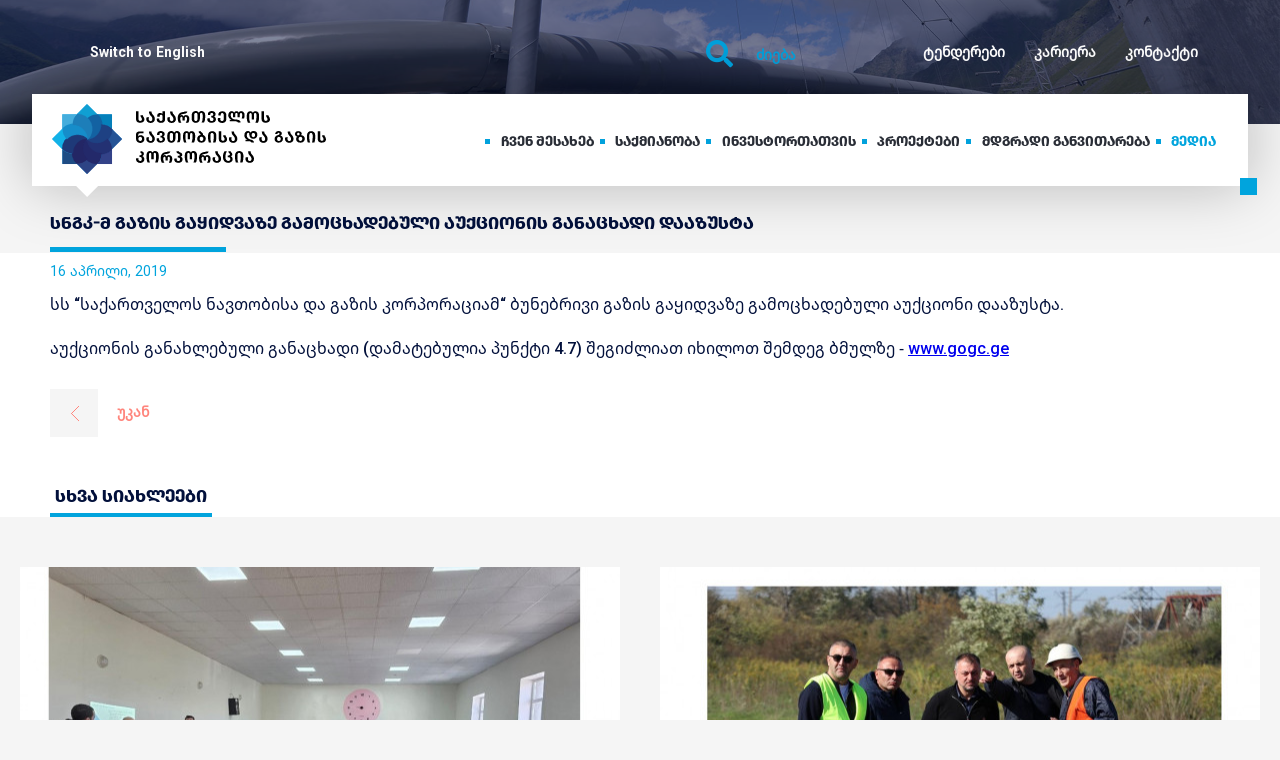

--- FILE ---
content_type: text/html; charset=UTF-8
request_url: https://www.gogc.ge/ka/article/sngk-m-gazis-gayidvaze--gamocxadebuli-auqcionis-ganacxadi-daazusta/438/
body_size: 22766
content:

<!DOCTYPE html>
  <html lang="ka" class="no-js">
  <head>
    <title>სნგკ-მ გაზის გაყიდვაზე  გამოცხადებული აუქციონის განაცხადი დააზუსტა | სს საქართველოს ნავთობისა და გაზის კორპორაცია GOGC.GE</title>
    <base href="https://www.gogc.ge/" />
    <meta http-equiv="Content-Type" content="text/html; charset=UTF-8" />
    <meta name="viewport" content="width=device-width,initial-scale=1,maximum-scale=1">
	<meta name="google-site-verification" content="google-site-verification=ZCGNyCtVQ8P06wd9XCrXkK_eIm_-wodp4JUlHUMgJZE">
          <link rel="alternate" hreflang="en" href="https://www.gogc.ge/en/article/sngk-m-gazis-gayidvaze--gamocxadebuli-auqcionis-ganacxadi-daazusta/438" />
    
    
    <!-- DON'T FORGET TO UPDATE -->
    <meta name="description" content="სს &ldquo;საქართველოს ნავთობისა და გაზის კორპორაციამ&ldquo; ბუნებრივი გაზის გაყიდვაზე გამოცხადებული აუქციონი დააზუსტა. აუქციონის განახლებული განაცხადი (დამატებულია პუნქტი 4.7) შეგიძლიათ იხილოთ შემდეგ ბმულზე - www.gogc.ge"/>
    <meta name="keywords"  content="სნგკ-მ, გაზის, გაყიდვაზე, , გამოცხადებული, აუქციონის, განაცხადი, დააზუსტა"/>
    <meta name="resource-type" content="document"/>
    <meta property="fb:app_id" content="2155453814722982"/>
    <meta property="og:title" content="სნგკ-მ გაზის გაყიდვაზე  გამოცხადებული აუქციონის განაცხადი დააზუსტა | სს საქართველოს ნავთობისა და გაზის კორპორაცია GOGC.GE" />
    <meta property="og:description" content="სს &ldquo;საქართველოს ნავთობისა და გაზის კორპორაციამ&ldquo; ბუნებრივი გაზის გაყიდვაზე გამოცხადებული აუქციონი დააზუსტა. აუქციონის განახლებული განაცხადი (დამატებულია პუნქტი 4.7) შეგიძლიათ იხილოთ შემდეგ ბმულზე - www.gogc.ge" />
    <meta property="og:type" content="website" />
    <meta property="og:url" content="https://www.gogc.ge/ka/article/sngk-m-gazis-gayidvaze--gamocxadebuli-auqcionis-ganacxadi-daazusta/438" />
    <meta property="og:image" content="https://www.gogc.ge/img/gogc-fb.png" />
    <meta property="og:site_name" content="GOGC.GE" />

        <link href="https://fonts.googleapis.com/css?family=Roboto:300,400,500,700,900" rel="stylesheet">
    <link rel="stylesheet" href="https://use.fontawesome.com/releases/v5.3.1/css/all.css" integrity="sha384-mzrmE5qonljUremFsqc01SB46JvROS7bZs3IO2EmfFsd15uHvIt+Y8vEf7N7fWAU" crossorigin="anonymous">
    <link rel="stylesheet" href="https://cdnjs.cloudflare.com/ajax/libs/fancybox/3.4.2/jquery.fancybox.min.css">
    <link rel="stylesheet" href="css/owl.carousel.min.css">
    <link rel="stylesheet" href="css/owl.theme.default.min.css">
    <link rel="stylesheet" href="css/animate.css">
    <link rel="stylesheet" href="css/style.css">
    <link rel="stylesheet" href="css/extra.css">
    <link rel="stylesheet" href="css/charts/statistic.css">
    <link rel="stylesheet" type="text/css" href="https://cdn.jsdelivr.net/npm/daterangepicker/daterangepicker.css" />

    <link rel="canonical" href="https://www.gogc.ge/ka/article/sngk-m-gazis-gayidvaze--gamocxadebuli-auqcionis-ganacxadi-daazusta/438" />
    <link rel="icon" type="image/png" href="img/fav.ico"/>

        <script src="js/numeral.min.js"></script>

    <style>
      @media only screen and (max-width: 1180px){
        .header-top-nav.upper{
          display: none;
        }
        header .right.search-form{
          display: none;
        }
      }
      /* @media only screen and (max-width: 568px){
        .footer-top.group .wide-wrapper >.left{
          float: none !important;
          text-align: center;
          border: 1px solid red;
        } */
      }
    </style>

  </head>
  <body class="preload" id="page-article">

  <div id="fb-root"></div>
  <script>(function(d, s, id) {
    var js, fjs = d.getElementsByTagName(s)[0];
    if (d.getElementById(id)) return;
    js = d.createElement(s); js.id = id;
    js.src = 'https://connect.facebook.net/en_GB/sdk.js#xfbml=1&version=v3.2&appId=2155453814722982&autoLogAppEvents=1';
    fjs.parentNode.insertBefore(js, fjs);
  }(document, 'script', 'facebook-jssdk'));</script>

    <script src="//maps.googleapis.com/maps/api/js?key=AIzaSyBOYB-uk489gOpMKTxw-2j-uxrPanFOSwc" async="" defer="defer" type="text/javascript"></script>
<div class="page-wrap page-article">
<style media="screen">

  .page-page footer{
    position: static !important;
  }
</style>
<div id="menu-box">
	<div class="back"></div>
	<div class="front">
		<div class="close">		
			<svg xmlns="http://www.w3.org/2000/svg" viewBox="0 0 20 20">
			  <defs>
			    <style>
			      .cls-1closee {
			        fill: #474f59;
			      }
			    </style>
			  </defs>
			  <path id="Path_1425" data-name="Path 1425" class="cls-1closee" d="M25,7.014,22.986,5,15,12.986,7.014,5,5,7.014,12.986,15,5,22.986,7.014,25,15,17.014,22.986,25,25,22.986,17.014,15Z" transform="translate(-5 -5)"/>
			</svg>
		</div>
		<span style="width: 1px; height: 110%; position: absolute; top: 0; background: transparent; right: 0;"></span>
		<div class="header">
			<div>
				<a class="lang" href="https://www.gogc.ge/en/article/sngk-m-gazis-gayidvaze--gamocxadebuli-auqcionis-ganacxadi-daazusta/438">Switch to <span>English</span></a>			</div>

			<div>
				<form id="search" action="https://www.gogc.ge/ka/search" method="GET" autocomplete="off">
					<input type="text" type="text" name="key" value="" placeholder="ძიება">
					<button type="submit" >
						<svg class="search" xmlns="http://www.w3.org/2000/svg" viewBox="0 0 27.104 27.135">
						  <defs>
						    <style>
						      .cls-1 {
						        fill: #00a4dd;
						      }
						    </style>
						  </defs>
						  <g id="search" transform="translate(-7 -8)">
						    <path id="Path_1434" data-name="Path 1434" class="cls-1" d="M18.818,31.637a11.8,11.8,0,0,0,7.154-2.427l5.452,5.452a1.583,1.583,0,0,0,1.1.473,1.529,1.529,0,0,0,1.1-.473,1.56,1.56,0,0,0,0-2.238L28.21,26.973a11.808,11.808,0,1,0-9.392,4.664Zm0-20.485a8.667,8.667,0,1,1-8.667,8.667A8.682,8.682,0,0,1,18.818,11.152Z" transform="translate(0)"/>
						  </g>
						</svg>
					</button>
				</form>
			</div>
		</div>
		<div class="body">
			<ul>
									<li style="transition-delay: 0.5s;" class="">
						<a href="https://www.gogc.ge/ka/about" class="pdf">
							<span class="uppercase">ჩვენ შესახებ</span>
															<svg xmlns="http://www.w3.org/2000/svg" xmlns:xlink="http://www.w3.org/1999/xlink" version="1.1" viewBox="0 0 129 129" enable-background="new 0 0 129 129" width="512px" height="512px">
								  <g>
								    <path d="m121.3,34.6c-1.6-1.6-4.2-1.6-5.8,0l-51,51.1-51.1-51.1c-1.6-1.6-4.2-1.6-5.8,0-1.6,1.6-1.6,4.2 0,5.8l53.9,53.9c0.8,0.8 1.8,1.2 2.9,1.2 1,0 2.1-0.4 2.9-1.2l53.9-53.9c1.7-1.6 1.7-4.2 0.1-5.8z" fill="#888888"/>
								  </g>
								</svg>
													</a>
													<ul>
																	<li ><a href="https://www.gogc.ge/ka/about-overview">მიმოხილვა</a></li>
																	<li ><a href="https://www.gogc.ge/ka/corporate-governance">კორპორატიული მმართველობა</a></li>
																	<li ><a href="https://www.gogc.ge/ka/companies/subsidiary-companies/">შვილობილი კომპანიები</a></li>
																	<li ><a href="https://www.gogc.ge/ka/companies/allied-companies/">ასოცირებული კომპანიები</a></li>
															</ul>
											</li>
									<li style="transition-delay: 0.6s;" class="">
						<a href="https://www.gogc.ge/ka/activities" class="pdf">
							<span class="uppercase">საქმიანობა</span>
															<svg xmlns="http://www.w3.org/2000/svg" xmlns:xlink="http://www.w3.org/1999/xlink" version="1.1" viewBox="0 0 129 129" enable-background="new 0 0 129 129" width="512px" height="512px">
								  <g>
								    <path d="m121.3,34.6c-1.6-1.6-4.2-1.6-5.8,0l-51,51.1-51.1-51.1c-1.6-1.6-4.2-1.6-5.8,0-1.6,1.6-1.6,4.2 0,5.8l53.9,53.9c0.8,0.8 1.8,1.2 2.9,1.2 1,0 2.1-0.4 2.9-1.2l53.9-53.9c1.7-1.6 1.7-4.2 0.1-5.8z" fill="#888888"/>
								  </g>
								</svg>
													</a>
													<ul>
																	<li ><a href="https://www.gogc.ge/ka/activities-overview">მიმოხილვა</a></li>
																	<li ><a href="https://www.gogc.ge/ka/page/activities-fields/natural-gas/6/">ბუნებრივი გაზი</a></li>
																	<li ><a href="https://www.gogc.ge/ka/page/activities-fields/electricity--/8/">ელექტროენერგია</a></li>
																	<li ><a href="https://www.gogc.ge/ka/page/activities-fields/oil/7/">ნავთობი</a></li>
																	<li ><a href="https://www.gogc.ge/ka/page/business-model/lorem-ipsum/1/">ბიზნეს მოდელი</a></li>
																	<li ><a href="https://www.gogc.ge/ka/statistics/current">სტატისტიკა</a></li>
															</ul>
											</li>
									<li style="transition-delay: 0.7s;" class="">
						<a href="https://www.gogc.ge/ka/investors" class="pdf">
							<span class="uppercase">ინვესტორთათვის</span>
															<svg xmlns="http://www.w3.org/2000/svg" xmlns:xlink="http://www.w3.org/1999/xlink" version="1.1" viewBox="0 0 129 129" enable-background="new 0 0 129 129" width="512px" height="512px">
								  <g>
								    <path d="m121.3,34.6c-1.6-1.6-4.2-1.6-5.8,0l-51,51.1-51.1-51.1c-1.6-1.6-4.2-1.6-5.8,0-1.6,1.6-1.6,4.2 0,5.8l53.9,53.9c0.8,0.8 1.8,1.2 2.9,1.2 1,0 2.1-0.4 2.9-1.2l53.9-53.9c1.7-1.6 1.7-4.2 0.1-5.8z" fill="#888888"/>
								  </g>
								</svg>
													</a>
													<ul>
																	<li ><a href="https://www.gogc.ge/ka/investors-overview">მიმოხილვა</a></li>
																	<li ><a href="https://www.gogc.ge/ka/page/interesting-for-investors/reitingebi/19">რეიტინგები</a></li>
																	<li ><a href="https://www.gogc.ge/ka/page/interesting-for-investors/eurobond/12/">დაფინანსება</a></li>
																	<li ><a href="https://www.gogc.ge/ka/page/interesting-for-investors/prezentaciebi/22">პრეზენტაციები</a></li>
																	<li ><a href="https://www.gogc.ge/ka/page/interesting-for-investors/kvlevebi-axali/23/">კვლევები</a></li>
															</ul>
											</li>
									<li style="transition-delay: 0.8s;" class="">
						<a href="https://www.gogc.ge/ka/projects" >
							<span class="uppercase">პროექტები</span>
													</a>
											</li>
									<li style="transition-delay: 0.9s;" class="">
						<a href="https://www.gogc.ge/ka/sustainabilities" >
							<span class="uppercase">მდგრადი განვითარება</span>
													</a>
											</li>
									<li style="transition-delay: 1s;" class="active">
						<a href="https://www.gogc.ge/ka/news" >
							<span class="uppercase">მედია</span>
													</a>
											</li>
				
					  			<li style="transition-delay: 1.1s;">
	  				<a class="sub " href="https://www.gogc.ge/ka/tenders">
	  					<span>ტენდერები</span>
	  				</a>
	  			</li>
	  				  			<li style="transition-delay: 1.2s;">
	  				<a class="sub " href="https://www.gogc.ge/ka/carrer">
	  					<span>კარიერა</span>
	  				</a>
	  			</li>
	  				  			<li style="transition-delay: 1.3s;">
	  				<a class="sub " href="https://www.gogc.ge/ka/contact">
	  					<span>კონტაქტი</span>
	  				</a>
	  			</li>
	  						</ul>
		</div>
	</div>
</div>

<header class="_Z">
	<div class="header-top-backgr bg-cover" style="background: url(uploads/media/5c59984b12789.jpg) no-repeat; background-position: center; background-size: cover;">
		<div class="frag" style="width: 100%; height: 100%; position: absolute;top: 0; left: 0; background: #02103B; opacity: 0.5;"></div>
	</div>
	<div class="header-top-backgr bg-cover"></div>
	<div class="header-bottom-shadow"></div>
	<div class="wide-wrapper">
	  <div class="header-top group">
	  	<div class="left">
	  		<div class="langs">	  				
	  			<a href="https://www.gogc.ge/en/article/sngk-m-gazis-gayidvaze--gamocxadebuli-auqcionis-ganacxadi-daazusta/438">Switch to English</a>	  		</div>
	  	</div>
	  	<div class="right">
	  		<ul class="header-top-nav upper">
	  				  			<li class="uppercase">
	  				<a  href="https://www.gogc.ge/ka/tenders">ტენდერები</a>
	  			</li>
	  				  			<li class="uppercase">
	  				<a  href="https://www.gogc.ge/ka/carrer">კარიერა</a>
	  			</li>
	  				  			<li class="uppercase">
	  				<a  href="https://www.gogc.ge/ka/contact">კონტაქტი</a>
	  			</li>
	  				  			<!-- <li> -->
	  		</ul>
	  	</div>
	  	<div class="right search-form">
	  		<form id="search" action="https://www.gogc.ge/ka/search" method="GET" autocomplete="off">
	  			<i class="fas fa-search"></i>
	  			<input tabindex="1" class="search-input" type="text" name="key" value="" placeholder="ძიება">
	  			<button type="submit" >Go</button>
	  		</form>
	  	</div>
	  </div>

	  <div class="header-bottom _Z">
	  	<div class="group">
		  	<div class="left">
		  		<a href="https://www.gogc.ge/ka/" class="logo">
		  			<div id="logo">
						<div id="logo-img">
							<!-- back content -->
							<div class="back">
								<svg xmlns="http://www.w3.org/2000/svg" xmlns:xlink="http://www.w3.org/1999/xlink" viewBox="0 0 84.9 84.909">
								  <defs>
								    <style>
								      .clsback {
								        fill: url(#linear-gradient);
								      }
								    </style>
								    <linearGradient id="linear-gradient" x1="1" y1="0.5" x2="0" y2="0.5" gradientUnits="objectBoundingBox">
								      <stop offset="0" stop-color="#1589d2"/>
								      <stop offset="1" stop-color="#45c2f2"/>
								    </linearGradient>
								  </defs>
								  <path id="Path_2" data-name="Path 2" class="clsback" d="M72.5-61.437l12.4-12.4L72.512-86.219l-.009-.008-.038-.036h0v-17.584H54.883l-.037-.039-12.4-12.4L30.062-103.894l-.007.007c-.014.013-.026.026-.038.039a.13.13,0,0,1,.088.021.132.132,0,0,0-.088-.02H12.433v17.584h0l-.038.037L0-73.834,12.435-61.4v17.584H30.016c-.065-.066-.027-.085.087-.071l-.086.071.037.039,12.394,12.4,12.39-12.39.007-.007c.014-.012.025-.026.038-.039H72.467V-61.4c-.022.022-.039.027-.052.017.013.01.03.005.052-.017h0c.012-.013.025-.024.039-.037" transform="translate(0 116.286)"/>
								</svg>
							</div>
							<!-- end of back content -->

							<!-- front content -->

							<div class="front">
								<div class="rect rect-1">
									<svg xmlns="http://www.w3.org/2000/svg" viewBox="0 0 17.782 30.212">
									  <defs>
									    <style>
									      .clsf {
									        fill: #1362a2;
									        stroke: #1362a2;
									        stroke-linecap: round;
									        stroke-linejoin: round;
									        stroke-width: 0.2px;
									      }
									    </style>
									  </defs>
									  <path id="XMLID_2_" class="clsf" d="M295.93,83h0a17.483,17.483,0,0,0-12.43,5.152,17.545,17.545,0,0,1,5.152,12.43h0a17.483,17.483,0,0,1-5.152,12.43A17.579,17.579,0,0,0,295.93,83Z" transform="translate(-283.4 -82.9)"/>
									</svg>
								</div>
								<div class="rect rect-2">
									<svg xmlns="http://www.w3.org/2000/svg" viewBox="0 0 17.782 30.212">
									  <defs>
									    <style>
									      .clss {
									        fill: #1e4183;
									        stroke: #1e4183;
									        stroke-linecap: round;
									        stroke-linejoin: round;
									        stroke-width: 0.2px;
									      }
									    </style>
									  </defs>
									  <path id="XMLID_2_" class="clss" d="M295.93,83h0a17.483,17.483,0,0,0-12.43,5.152,17.545,17.545,0,0,1,5.152,12.43h0a17.483,17.483,0,0,1-5.152,12.43A17.579,17.579,0,0,0,295.93,83Z" transform="translate(-283.4 -82.9)"/>
									</svg>
								</div>
								<div class="rect rect-3">
									<svg xmlns="http://www.w3.org/2000/svg" viewBox="0 0 17.782 30.212">
									  <defs>
									    <style>
									      .clst {
									        fill: #233173;
									        stroke: #233173;
									        stroke-linecap: round;
									        stroke-linejoin: round;
									        stroke-width: 0.2px;
									      }
									    </style>
									  </defs>
									  <path id="XMLID_2_" class="clst" d="M295.93,83h0a17.483,17.483,0,0,0-12.43,5.152,17.545,17.545,0,0,1,5.152,12.43h0a17.483,17.483,0,0,1-5.152,12.43A17.579,17.579,0,0,0,295.93,83Z" transform="translate(-283.4 -82.9)"/>
									</svg>
								</div>
								<div class="rect rect-4">
									<svg xmlns="http://www.w3.org/2000/svg" viewBox="0 0 17.782 30.212">
									  <defs>
									    <style>
									      .clsff {
									        fill: #23296a;
									        stroke: #23296a;
									        stroke-linecap: round;
									        stroke-linejoin: round;
									        stroke-width: 0.2px;
									      }
									    </style>
									  </defs>
									  <path id="XMLID_2_" class="clsff" d="M295.93,83h0a17.483,17.483,0,0,0-12.43,5.152,17.545,17.545,0,0,1,5.152,12.43h0a17.483,17.483,0,0,1-5.152,12.43A17.579,17.579,0,0,0,295.93,83Z" transform="translate(-283.4 -82.9)"/>
									</svg>
								</div>
								<div class="rect rect-5">
									<svg xmlns="http://www.w3.org/2000/svg" viewBox="0 0 17.782 30.212">
									  <defs>
									    <style>
									      .clsfff {
									        fill: #232665;
									        stroke: #232665;
									        stroke-linecap: round;
									        stroke-linejoin: round;
									        stroke-width: 0.2px;
									      }
									    </style>
									  </defs>
									  <path id="XMLID_2_" class="clsfff" d="M295.93,83h0a17.483,17.483,0,0,0-12.43,5.152,17.545,17.545,0,0,1,5.152,12.43h0a17.483,17.483,0,0,1-5.152,12.43A17.579,17.579,0,0,0,295.93,83Z" transform="translate(-283.4 -82.9)"/>
									</svg>
								</div>
								<div class="rect rect-6">
									<svg xmlns="http://www.w3.org/2000/svg" viewBox="0 0 17.782 30.212">
									  <defs>
									    <style>
									      .clsffff {
									        fill: #1e3978;
									        stroke: #1e3978;
									        stroke-linecap: round;
									        stroke-linejoin: round;
									        stroke-width: 0.2px;
									      }
									    </style>
									  </defs>
									  <path id="XMLID_2_" class="clsffff" d="M295.93,83h0a17.483,17.483,0,0,0-12.43,5.152,17.545,17.545,0,0,1,5.152,12.43h0a17.483,17.483,0,0,1-5.152,12.43A17.579,17.579,0,0,0,295.93,83Z" transform="translate(-283.4 -82.9)"/>
									</svg>
								</div>
								<div class="rect rect-7">
									<svg xmlns="http://www.w3.org/2000/svg" viewBox="0 0 17.782 30.212">
									  <defs>
									    <style>
									      .clsfffff {
									        fill: #168dca;
									        stroke: #168dca;
									        stroke-linecap: round;
									        stroke-linejoin: round;
									        stroke-width: 0.2px;
									      }
									    </style>
									  </defs>
									  <path id="XMLID_2_" class="clsfffff" d="M295.93,83h0a17.483,17.483,0,0,0-12.43,5.152,17.545,17.545,0,0,1,5.152,12.43h0a17.483,17.483,0,0,1-5.152,12.43A17.579,17.579,0,0,0,295.93,83Z" transform="translate(-283.4 -82.9)"/>
									</svg>
								</div>
								<div class="rect rect-8">
									<svg xmlns="http://www.w3.org/2000/svg" viewBox="0 0 17.782 30.212">
									  <defs>
									    <style>
									      .clsffffff {
									        fill: #1d7eb9;
									        stroke: #1d7eb9;
									        stroke-linecap: round;
									        stroke-linejoin: round;
									        stroke-width: 0.2px;
									      }
									    </style>
									  </defs>
									  <path id="XMLID_2_" class="clsffffff" d="M295.93,83h0a17.483,17.483,0,0,0-12.43,5.152,17.545,17.545,0,0,1,5.152,12.43h0a17.483,17.483,0,0,1-5.152,12.43A17.579,17.579,0,0,0,295.93,83Z" transform="translate(-283.4 -82.9)"/>
									</svg>
								</div>
							</div>

							<!-- end of front content -->

							<!-- fragment content -->
							
							<div class="fragment">
								<div class="up">
									<svg xmlns="http://www.w3.org/2000/svg" viewBox="0 0 25.061 17.782">
									  <defs>
									    <style>
									      .cls-1 {
									        fill: #109fd3;
									        stroke: #109fd3;
									        stroke-linecap: round;
									        stroke-linejoin: round;
									        stroke-width: 0.2px;
									      }
									    </style>
									  </defs>
									  <path id="XMLID_17_" class="cls-1" d="M212.93,17.582a17.545,17.545,0,0,1,12.43-5.152L212.93,0,200.5,12.43h0A17.572,17.572,0,0,1,212.93,17.582Z" transform="translate(-200.4 0.1)"/>
									</svg>
								</div>
								<div class="right">			
									<svg xmlns="http://www.w3.org/2000/svg" viewBox="0 0 17.782 25.061">
									  <defs>
									    <style>
									      .clsright {
									        fill: #265496;
									        stroke: #265496;
									        stroke-linecap: round;
									        stroke-linejoin: round;
									        stroke-width: 0.2px;
									      }
									    </style>
									  </defs>
									  <path id="XMLID_14_" class="clsright" d="M449.5,212.93a17.545,17.545,0,0,1,5.152,12.43h0l12.43-12.43-12.43-12.43h0A17.509,17.509,0,0,1,449.5,212.93Z" transform="translate(-449.4 -200.4)"/>
									</svg>
								</div>
								<div class="down">
									<svg xmlns="http://www.w3.org/2000/svg" viewBox="0 0 25.06 17.782">
									  <defs>
									    <style>
									      .clsdown {
									        fill: #2d4485;
									        stroke: #2d4485;
									        stroke-linecap: round;
									        stroke-linejoin: round;
									        stroke-width: 0.2px;
									      }
									    </style>
									  </defs>
									  <path id="XMLID_16_" class="clsdown" d="M212.93,449.5a17.545,17.545,0,0,1-12.43,5.152h0l12.43,12.43,12.43-12.43h0A17.483,17.483,0,0,1,212.93,449.5Z" transform="translate(-200.4 -449.4)"/>
									</svg>
								</div>
								<div class="left">
									<svg xmlns="http://www.w3.org/2000/svg" viewBox="0 0 17.782 25.06">
									  <defs>
									    <style>
									      .clsleft {
									        fill: #13b2e7;
									        stroke: #13b2e7;
									        stroke-linecap: round;
									        stroke-linejoin: round;
									        stroke-width: 0.2px;
									      }
									    </style>
									  </defs>
									  <path id="XMLID_15_" class="clsleft" d="M17.582,212.93A17.545,17.545,0,0,1,12.43,200.5h0L0,212.93l12.43,12.43h0A17.545,17.545,0,0,1,17.582,212.93Z" transform="translate(0.1 -200.4)"/>
									</svg>
								</div>
								<div class="top-right">
									<svg xmlns="http://www.w3.org/2000/svg" viewBox="0 0 17.782 17.782">
									  <defs>
									    <style>
									      .clstright {
									        fill: #0580ba;
									        stroke: #0580ba;
									        stroke-linecap: round;
									        stroke-linejoin: round;
									        stroke-width: 0.2px;
									      }
									    </style>
									  </defs>
									  <path id="XMLID_10_" class="clstright" d="M371.652,95.43a17.545,17.545,0,0,1,12.43,5.152h0V83H366.5A17.57,17.57,0,0,1,371.652,95.43Z" transform="translate(-366.4 -82.9)"/>
									</svg>
								</div>
								<div class="bottom-left">
									<svg xmlns="http://www.w3.org/2000/svg" viewBox="0 0 17.782 17.782">
									  <defs>
									    <style>
									      .clsbleft {
									        fill: #1e4c84;
									        stroke: #1e4c84;
									        stroke-linecap: round;
									        stroke-linejoin: round;
									        stroke-width: 0.2px;
									      }
									    </style>
									  </defs>
									  <path id="XMLID_11_" class="clsbleft" d="M95.43,371.652A17.545,17.545,0,0,1,83,366.5h0v17.582h17.582A17.545,17.545,0,0,1,95.43,371.652Z" transform="translate(-82.9 -366.4)"/>
									</svg>
								</div>
								<div class="top-left">	
									<svg xmlns="http://www.w3.org/2000/svg" viewBox="0 0 17.782 17.782">
									  <defs>
									    <style>
									      .clstleft {
									        fill: #45addc;
									        stroke: #45addc;
									        stroke-linecap: round;
									        stroke-linejoin: round;
									        stroke-width: 0.2px;
									      }
									    </style>
									  </defs>
									  <path id="XMLID_13_" class="clstleft" d="M95.43,95.43A17.545,17.545,0,0,1,100.582,83H83v17.582h0A17.57,17.57,0,0,1,95.43,95.43Z" transform="translate(-82.9 -82.9)"/>
									</svg>
								</div>
								<div class="bottom-right">
									<svg xmlns="http://www.w3.org/2000/svg" viewBox="0 0 17.782 17.782">
									  <defs>
									    <style>
									      .clsbright {
									        fill: #334288;
									        stroke: #334288;
									        stroke-linecap: round;
									        stroke-linejoin: round;
									        stroke-width: 0.2px;
									      }
									    </style>
									  </defs>
									  <path id="XMLID_12_" class="clsbright" d="M384.082,366.5h0a17.545,17.545,0,0,1-12.43,5.152,17.545,17.545,0,0,1-5.152,12.43h17.582Z" transform="translate(-366.4 -366.4)"/>
									</svg>
									</div>
							</div>

							<!-- end of fragment content -->

						</div>

						<div id="text">
							<div class="inner">
								<svg xmlns="http://www.w3.org/2000/svg" viewBox="0 0 169.9 11.9">
								  <path id="Union_2" data-name="Union 2" d="M146.9,42.2a5.9,5.9,0,0,1,4.2-10.1,5.893,5.893,0,0,1,4.2,1.7A5.727,5.727,0,0,1,157,38a5.9,5.9,0,0,1-1.7,4.2,5.731,5.731,0,0,1-4.2,1.7A5.9,5.9,0,0,1,146.9,42.2Zm1.7-6.9a4,4,0,0,0-1,2.6,3.541,3.541,0,0,0,1,2.6,3.408,3.408,0,0,0,2.5,1.1,3.25,3.25,0,0,0,2.5-1.1,4,4,0,0,0,1-2.6,3.545,3.545,0,0,0-1-2.6,3.408,3.408,0,0,0-2.5-1.1A3.25,3.25,0,0,0,148.6,35.3ZM76.8,42.2A5.9,5.9,0,0,1,81,32.1a5.893,5.893,0,0,1,4.2,1.7A5.727,5.727,0,0,1,86.9,38a5.9,5.9,0,0,1-1.7,4.2A5.731,5.731,0,0,1,81,43.9,5.9,5.9,0,0,1,76.8,42.2Zm1.7-6.8a4,4,0,0,0-1,2.6,3.541,3.541,0,0,0,1,2.6A3.25,3.25,0,0,0,81,41.7a3.947,3.947,0,0,0,2.5-1.2,4,4,0,0,0,1-2.6,3.541,3.541,0,0,0-1-2.6,3.317,3.317,0,0,0-2.5-1A3.253,3.253,0,0,0,78.5,35.4ZM65.4,43.9V32.1H74v2.2H67.8v2.5h5.1V39H67.8v2.7H74v2.2Zm150.5-.6a7.6,7.6,0,0,1-1.9-1.2l1.6-1.6a3.709,3.709,0,0,0,2.6,1.1c1,0,1.7-.2,1.9-.7a1.052,1.052,0,0,0,0-1.3,2.6,2.6,0,0,0-1.9-.8,6.206,6.206,0,0,1-2.6-.9,2.618,2.618,0,0,1-1.2-2.4,2.875,2.875,0,0,1,1.3-2.5,4.837,4.837,0,0,1,2.7-.9,5.668,5.668,0,0,1,2.5.4,4.815,4.815,0,0,1,1.7,1.2l-1.4,1.5a2.657,2.657,0,0,0-2.2-.9c-1,0-1.5.2-1.8.7s-.3.8,0,1.1a2.776,2.776,0,0,0,1.8.7,5.231,5.231,0,0,1,2.7,1,3.122,3.122,0,0,1-.1,5,4.723,4.723,0,0,1-3,1A6.851,6.851,0,0,1,215.9,43.3Zm-5,.5-1.2-2.9H205l-1.2,2.9h-2.5l5-11.6h2.3l4.9,11.6Zm-5-5.1h3l-1.5-4.2Zm-14.1,3.4a5.729,5.729,0,0,1-1.7-4.2,6.818,6.818,0,0,1,1.9-4.1,5.663,5.663,0,0,1,4.1-1.7,6.048,6.048,0,0,1,4.3,1.6l-1.6,1.7a4.392,4.392,0,0,0-2.7-.9,3.043,3.043,0,0,0-2.5,1,3.552,3.552,0,0,0-1,2.5,3.392,3.392,0,0,0,1,2.6,3.72,3.72,0,0,0,4.4.5v-2h-2V36.8h4.3v5.4a6.521,6.521,0,0,1-4.3,1.6A6.07,6.07,0,0,1,191.8,42.1Zm-7.4,1.7-1-1.2a4.607,4.607,0,0,1-1.5.9,5.4,5.4,0,0,1-1.9.3,4.077,4.077,0,0,1-3.2-1.2,2.782,2.782,0,0,1-.8-2.1c0-1.5.9-2.6,2.6-3.5a3.873,3.873,0,0,1-1.1-2.5,2.508,2.508,0,0,1,.8-1.8,3.448,3.448,0,0,1,2.4-.7,2.954,2.954,0,0,1,2.3.8,2.3,2.3,0,0,1,.8,1.8,2.013,2.013,0,0,1-.4,1.3,5.21,5.21,0,0,1-1.7,1.4l1.6,2.1a5.724,5.724,0,0,0,.6-1.5l1.9.6c-.2.7-.4,1.2-.5,1.5a4,4,0,0,1-.5.9l2.3,2.9Zm-6-3.4a1.654,1.654,0,0,0,.5,1.2,1.591,1.591,0,0,0,1.2.4,2.61,2.61,0,0,0,2-.9l-2.2-2.7A2.4,2.4,0,0,0,178.4,40.4Zm1.4-5.9a1.221,1.221,0,0,0,.4.9l.5.6.6-.5a1.207,1.207,0,0,0,.6-.9c0-.6-.4-.9-1.1-.9S179.8,34,179.8,34.5Zm-16.2,9.3V32.1H166v9.5h6.2v2.2Zm-5,0V32.1h2.3V43.8Zm-20,0-7.2-7.2v7.2h-2.3V32.1h.8l7.3,7.3V32.1h2.3V43.8Zm-13.3,0-1.2-2.9h-4.7l-1.2,2.9h-2.5l5-11.6H123l4.9,11.6Zm-5-5.1h3l-1.5-4.2Zm-8.4,5.1V32.1h2.3V43.8ZM101,42.1a6.075,6.075,0,0,1-1.6-4.2,5.8,5.8,0,0,1,5.8-5.8,6.048,6.048,0,0,1,4.3,1.6L108,35.3a4.392,4.392,0,0,0-2.7-.9,3.043,3.043,0,0,0-2.5,1,3.555,3.555,0,0,0-1,2.5,3.392,3.392,0,0,0,1,2.6,3.72,3.72,0,0,0,4.4.5V39h-2V36.8h4.3v5.4a6.521,6.521,0,0,1-4.3,1.6A6.072,6.072,0,0,1,101,42.1Zm-5.6,1.7L93,39.5H91.1v4.3H88.6V32.2h5.1A4.858,4.858,0,0,1,97,33.3a3.8,3.8,0,0,1-1.4,6.1l2.9,4.4Zm-4.3-6.2h2.4c1.2,0,1.9-.6,1.9-1.6,0-1.1-.7-1.6-1.9-1.6H91.1ZM54.5,42.1A6.5,6.5,0,0,1,53,37.9a5.8,5.8,0,0,1,5.8-5.8,6.047,6.047,0,0,1,4.3,1.6l-1.5,1.6a4.471,4.471,0,0,0-2.8-.9,3.04,3.04,0,0,0-2.5,1,3.552,3.552,0,0,0-1,2.5,3.393,3.393,0,0,0,1,2.6,3.719,3.719,0,0,0,4.4.5V39h-2V36.8H63v5.4a6.519,6.519,0,0,1-4.3,1.6A6.068,6.068,0,0,1,54.5,42.1Z" transform="translate(-53 -32)"/>
								</svg>
							</div>
							<div class="inner">	
								<svg style="animation-delay: 1.5s;" xmlns="http://www.w3.org/2000/svg" viewBox="0 0 123.9 11.9">
								  <path id="Union_1" data-name="Union 1" d="M54.6,42.2A6.519,6.519,0,0,1,53,37.9a5.9,5.9,0,0,1,1.7-4.2A5.728,5.728,0,0,1,58.9,32a6.047,6.047,0,0,1,4.3,1.6l-1.6,1.7a4.471,4.471,0,0,0-2.8-.9,3.4,3.4,0,0,0-2.6,1,3.743,3.743,0,0,0-1,2.5,3.256,3.256,0,0,0,1,2.6,3.8,3.8,0,0,0,2.6,1,4,4,0,0,0,2.7-.9l1.6,1.7a6.519,6.519,0,0,1-4.3,1.6A5.727,5.727,0,0,1,54.6,42.2ZM176,43.8l-7.3-7.3v7.3h-2.4V32h.8l7.4,7.4V32h2.4V43.8Zm-21.6-1.7a5.726,5.726,0,0,1-1.7-4.2,5.893,5.893,0,0,1,1.7-4.2,5.9,5.9,0,1,1,0,8.4Zm1.7-6.7a3.881,3.881,0,0,0,0,5.2,3.467,3.467,0,0,0,2.6,1.1,3.836,3.836,0,0,0,2.5-1.1,3.881,3.881,0,0,0,0-5.2,3.47,3.47,0,0,0-2.6-1.1A3.253,3.253,0,0,0,156.1,35.4ZM148,43.8V32h2.4V43.8Zm-8.1,0V34.2H136V32h10.2v2.2h-3.9v9.6Zm-5.9,0-1.2-2.9H128l-1.2,2.9h-2.5l5.1-11.7h2.3l5,11.7Zm-5-5.1h3l-1.5-4.2Zm-8.7,5.1-2.4-4.3H116v4.3h-2.5V32.1h5.1a4.856,4.856,0,0,1,3.3,1.1,3.622,3.622,0,0,1,1,2.6,3.526,3.526,0,0,1-2.4,3.5l2.9,4.5ZM116,37.6h2.5c1.2,0,1.9-.6,1.9-1.6,0-1.1-.7-1.6-1.9-1.6H116Zm-14.6,4.5a5.726,5.726,0,0,1-1.7-4.2,5.893,5.893,0,0,1,1.7-4.2,5.9,5.9,0,1,1,0,8.4Zm1.7-6.7a3.878,3.878,0,0,0,0,5.2,3.463,3.463,0,0,0,2.6,1.1,3.834,3.834,0,0,0,2.5-1.1,3.881,3.881,0,0,0,0-5.2,3.469,3.469,0,0,0-2.6-1.1A3.25,3.25,0,0,0,103.1,35.4ZM89.3,43.8V32h5.1c2.8,0,4.1,1.1,4.1,3.4,0,2.4-1.4,3.5-4.1,3.5H91.6v4.9Zm5.7-7c1,0,1.5-.4,1.5-1.3,0-.8-.5-1.2-1.4-1.2H91.8v2.5Zm-3.2,0h-.1Zm-7.4,7L82,39.5H80.1v4.3H77.6V32.1h5.1A4.86,4.86,0,0,1,86,33.2a3.625,3.625,0,0,1,1,2.6,3.525,3.525,0,0,1-2.4,3.5l2.9,4.5Zm-4.3-6.2h2.5c1.2,0,1.9-.6,1.9-1.6,0-1.1-.7-1.6-1.9-1.6H80.1ZM65.6,42.1a5.729,5.729,0,0,1-1.7-4.2,5.511,5.511,0,0,1,1.7-4.2,5.9,5.9,0,1,1,0,8.4Zm1.6-6.7a3.881,3.881,0,0,0,0,5.2,3.464,3.464,0,0,0,2.6,1.1,3.626,3.626,0,0,0,2.5-1.1,3.881,3.881,0,0,0,0-5.2,3.467,3.467,0,0,0-2.6-1.1A3.25,3.25,0,0,0,67.2,35.4Z" transform="translate(-53 -32)"/>
								</svg>
							</div>
						</div>
						<div id="textt">
							<div class="innerr">
								<svg xmlns="http://www.w3.org/2000/svg" viewBox="0 0 806.762 72.595">
								  <path id="Union_3" data-name="Union 3" d="M492.413,51.364a19.888,19.888,0,0,1,2.055-9.588h14.382a29.433,29.433,0,0,0-1.37,8.218c0,6.849,4.109,10.958,10.273,10.958s10.273-4.109,10.273-10.958V23.285c0-6.163-2.74-10.958-8.9-10.958s-8.9,4.794-8.9,9.588a11.67,11.67,0,0,0,.684,4.794H496.522c-.685-1.37-.685-2.74-.685-5.479,0-10.958,9.589-19.86,23.97-19.86,15.067,0,23.971,9.588,23.971,21.23V50.679c0,13.012-10.274,21.916-25.34,21.916C502,71.91,492.413,63.691,492.413,51.364ZM188.336,49.31a23.344,23.344,0,0,1,2.74-10.958h14.382c-.685,2.74-2.055,6.164-2.055,10.274,0,6.848,4.108,13.012,10.957,13.012s10.958-5.479,10.958-12.327c0-9.589-4.794-15.067-10.273-20.546-4.794-5.479-10.273-11.642-10.273-26.024h15.067c0,8.9,3.424,14.382,8.219,19.176,5.479,6.848,12.327,13.7,12.327,27.394S229.427,72.595,214.36,72.595C198.608,71.91,188.336,62.322,188.336,49.31Zm-126.7,0a23.344,23.344,0,0,1,2.74-10.958H78.758c-.684,2.74-2.054,6.164-2.054,10.274,0,6.848,4.109,13.012,10.958,13.012S98.619,56.158,98.619,49.31c0-9.589-4.794-15.067-10.273-20.546C83.552,23.285,78.074,17.122,78.074,2.74H93.141c0,8.9,3.424,14.382,8.218,19.176,5.478,6.848,12.327,13.7,12.327,27.394S102.729,72.595,87.662,72.595C71.91,71.91,61.637,62.322,61.637,49.31ZM334.9,45.2V26.709C334.9,9.588,345.853,0,358.865,0c8.219,0,15.067,3.424,18.491,10.273h.685C380.781,4.109,387.629,0,394.478,0c12.327,0,21.915,8.9,21.915,24.655V39.037c0,12.327-2.74,23.971-6.848,30.134H394.478c4.793-6.163,6.848-17.806,6.848-28.764V24.655c0-9.588-3.424-13.7-8.218-13.7s-8.219,3.424-8.219,12.327V45.2c0,17.806-10.957,26.709-24.655,26.709S334.9,63.007,334.9,45.2Zm15.067-17.807V45.2c0,10.273,3.424,15.752,10.273,15.752s10.273-5.479,10.273-15.752V27.394c0-10.273-2.74-15.752-10.273-15.752C353.387,11.642,349.962,17.122,349.962,27.394ZM124.644,51.364a12.9,12.9,0,0,1,1.37-5.478H140.4c0,1.37-.684,2.74-.684,4.109,0,6.164,4.109,10.273,10.273,10.273,6.848,0,10.273-4.794,10.273-11.643V33.558c0-6.849-4.108-10.958-9.589-10.958a7.9,7.9,0,0,0-8.218,8.219,6.175,6.175,0,0,0,.685,3.425H128.068c-.685-1.37-.685-2.74-.685-4.794,0-9.588,6.164-17.806,17.807-17.806,6.848,0,12.327,2.74,15.067,6.849V2.055h15.067V49.994c0,14.382-10.273,21.916-25.34,21.916S124.644,63.691,124.644,51.364Zm304.762.685a29.427,29.427,0,0,1,1.37-8.218h14.382a18.959,18.959,0,0,0-.685,6.163c0,6.849,4.109,10.958,10.958,10.958,6.164,0,10.958-4.109,10.958-10.274s-3.424-10.958-9.589-10.958h-3.424V29.449H456.8c5.478,0,8.219-4.109,8.219-8.9a8.633,8.633,0,0,0-8.9-8.9c-6.163,0-8.9,4.109-8.9,8.9,0,1.369,0,2.739.685,3.424H433.515c-.685-1.37-.685-2.74-.685-5.478C432.83,8.218,442.418,0,456.116,0,469.128,0,479.4,8.218,479.4,18.491c0,7.533-4.108,13.012-8.9,15.067v.685c6.164,2.054,10.958,8.218,10.958,17.121,0,11.643-10.958,19.861-26.024,19.861-.612.027-1.219.04-1.814.04C438.893,71.266,429.405,63.239,429.405,52.049Zm326.678-2.74V2.055H771.15V47.94c0,6.848,4.109,12.327,10.273,12.327A10.086,10.086,0,0,0,791.7,49.994c0-10.958-8.9-10.273-8.9-24.655h14.382c.685,10.273,9.588,11.642,9.588,26.024,0,12.327-10.958,19.861-25.34,19.861-.582.026-1.16.04-1.727.04C765.574,71.266,756.083,63.136,756.083,49.309ZM0,49.309V2.055H15.067V47.94c0,6.848,4.109,12.327,10.274,12.327A10.086,10.086,0,0,0,35.613,49.994c0-10.958-8.9-10.273-8.9-24.655H41.091c.685,10.273,9.589,11.642,9.589,26.024,0,12.327-10.958,19.861-25.34,19.861-.582.026-1.16.04-1.727.04C9.492,71.266,0,63.136,0,49.309ZM719.1,71.225a92.081,92.081,0,0,0,6.164-31.5V25.34c0-9.588-3.424-13.7-8.218-13.7-4.109,0-6.849,3.424-6.849,10.273V51.364H696.5V22.6c0-6.848-2.74-10.273-6.849-10.273-4.793,0-8.218,4.109-8.218,13.7V40.406c0,10.273,2.74,23.97,6.848,30.819H673.9c-3.424-6.164-6.849-18.491-6.849-30.819V26.024c0-15.067,8.9-24.655,20.546-24.655,6.848,0,13.012,2.74,15.751,8.9h.685c2.74-6.163,8.9-8.9,15.752-8.9,12.327,0,21.23,8.9,21.23,24.655V40.406c0,12.327-3.424,24.655-6.848,30.819ZM299.967,70.54c4.109-6.849,6.849-13.7,6.849-23.285,0-8.9-3.424-12.328-7.534-12.328-3.424,0-6.164,3.424-6.164,9.589v13.7H280.106v-13.7c0-6.164-2.74-9.589-6.164-9.589-4.109,0-7.533,2.74-7.533,12.328a43.8,43.8,0,0,0,6.164,23.285H258.191c-4.108-6.164-6.848-14.382-6.848-28.764,0-23.97,13.7-32.188,28.764-34.928l8.218-1.369c2.74-.685,4.794-1.37,5.479-2.74H308.87c-.684,6.848-4.793,11.642-15.066,13.7l-8.219,1.37C276,19.176,265.724,22.6,263.669,30.819c2.74-4.794,8.219-6.164,11.643-6.164a12.292,12.292,0,0,1,11.642,8.219c2.74-5.479,8.219-8.219,14.382-8.219,10.958,0,19.861,8.219,19.861,21.916,0,10.958-2.74,18.491-6.849,23.97Zm313.665-.685c-.685-6.164-8.9-7.533-18.491-7.533H564.323V52.734h9.588v-.685c-9.588-3.424-18.49-12.327-18.49-25.34,0-15.752,8.218-26.024,20.545-26.024,6.164,0,12.328,3.425,15.068,8.9h.684a14.046,14.046,0,0,1,13.012-8.9c6.164,0,11.643,3.425,13.013,8.9h.685a15.971,15.971,0,0,1,14.381-8.9c12.328,0,21.231,9.588,21.231,24.655a64.56,64.56,0,0,1-3.424,20.546H636.233a63.627,63.627,0,0,0,3.424-19.861c0-9.588-2.74-14.382-7.533-14.382-4.109,0-6.849,3.424-6.849,8.9V37.667h-13.7V20.546c0-5.479-2.74-8.9-6.849-8.9s-6.848,3.424-6.848,8.9V37.667h-13.7V20.546c0-5.479-2.055-8.9-6.164-8.9-4.793,0-7.533,5.479-7.533,14.382,0,15.752,12.327,23.286,22.6,24.655,3.424.685,12.327.685,18.491,2.055,12.327,2.74,17.806,7.534,18.491,17.122Z"/>
								</svg>
							</div>
							<div class="innerr">				
								<svg xmlns="http://www.w3.org/2000/svg" viewBox="0 0 1161.518 73.28">
								  <path id="Union_2" data-name="Union 2" d="M0,47.94V21.23C0,9.588,7.533,2.74,22.6,2.74H45.2V14.382H23.285c-6.164,0-8.9,2.74-8.9,8.218v9.589c2.74-4.109,8.9-6.849,15.067-6.849,12.327,0,21.915,9.589,21.915,23.971,0,13.7-10.273,23.97-26.024,23.97C10.273,71.91,0,61.637,0,47.94Zm14.382.685c0,7.533,4.794,12.327,11.642,12.327,6.164,0,10.957-4.794,10.957-12.327S32.188,35.612,26.024,35.612C19.176,35.612,14.382,40.406,14.382,48.625Zm896.478.684a23.343,23.343,0,0,1,2.74-10.958h14.381c-.684,2.74-2.054,6.164-2.054,10.274,0,6.848,4.108,13.012,10.957,13.012s10.958-5.479,10.958-12.328c0-9.588-4.794-15.066-10.273-20.545C932.775,23.285,927.3,17.122,927.3,2.74h15.067c0,8.9,3.424,14.382,8.219,19.175,5.478,6.849,12.327,13.7,12.327,27.394s-10.958,23.286-26.024,23.286C921.133,71.91,910.86,62.322,910.86,49.309Zm-158.2,0a23.343,23.343,0,0,1,2.74-10.958h14.382c-.684,2.74-2.054,6.164-2.054,10.274,0,6.848,4.109,13.012,10.957,13.012s10.958-5.479,10.958-12.328c0-9.588-4.793-15.066-10.273-20.545-4.793-5.479-10.273-11.642-10.273-26.024h15.067c0,8.9,3.424,14.382,8.219,19.175,5.478,6.849,12.326,13.7,12.326,27.394S793.75,72.595,778.682,72.595C762.931,71.91,752.657,62.322,752.657,49.309Zm-184.911,0a23.343,23.343,0,0,1,2.74-10.958h14.382c-.684,2.74-2.054,6.164-2.054,10.274,0,6.848,4.109,13.012,10.957,13.012s10.958-5.479,10.958-12.328c0-9.588-4.794-15.066-10.273-20.545-4.793-5.479-10.273-11.642-10.273-26.024H599.25c0,8.9,3.424,14.382,8.219,19.175,5.478,6.849,12.326,13.7,12.326,27.394s-10.957,23.286-26.024,23.286C578.02,71.91,567.746,62.322,567.746,49.309Zm-504.739,0a23.354,23.354,0,0,1,2.739-10.958H80.128c-.684,2.74-2.055,6.164-2.055,10.274,0,6.848,4.109,13.012,10.958,13.012s10.957-5.479,10.957-12.328c0-9.588-4.793-15.066-10.273-20.545C84.922,23.285,79.443,17.122,79.443,2.74H94.51c0,8.9,3.424,14.382,8.219,19.175,5.478,6.849,12.327,13.7,12.327,27.394S104.1,72.595,89.032,72.595C73.964,71.91,63.007,62.322,63.007,49.309ZM191.075,45.2V26.709C191.075,9.588,202.033,0,215.045,0c8.218,0,15.067,3.424,18.49,10.273h.685C236.96,4.109,243.809,0,250.658,0c12.326,0,21.915,8.9,21.915,24.655V39.037c0,12.327-2.74,23.971-6.849,30.134H250.658c4.109-6.163,6.848-17.806,6.848-28.764V24.655c0-9.588-3.424-13.7-8.219-13.7s-8.218,3.424-8.218,12.327V45.2c0,17.806-10.958,26.709-24.655,26.709S191.075,63.007,191.075,45.2Zm15.067-17.807V45.2c0,10.273,3.424,15.752,10.273,15.752s10.273-5.479,10.273-15.752V27.394c0-10.273-2.74-15.752-10.273-15.752C209.566,11.642,206.141,17.122,206.141,27.394ZM847.168,48.625c0-13.7,10.273-20.546,19.176-23.286,8.219-2.055,11.642-4.793,11.642-8.9,0-2.74-2.74-5.479-6.164-5.479a6.47,6.47,0,0,0-6.848,6.849H850.593C850.593,7.534,860.181,0,871.139,0c12.327,0,20.545,6.849,20.545,15.067,0,6.164-4.109,9.588-8.9,11.642v.685c9.589,2.055,15.752,10.273,15.752,20.546,0,15.067-12.327,23.285-26.024,23.285-.542.029-1.084.043-1.622.043C858.49,71.269,847.168,63.72,847.168,48.625Zm15.067,0c0,7.533,4.794,12.327,10.958,12.327,6.848,0,11.642-4.794,11.642-12.327,0-8.219-4.794-13.012-11.642-13.012C867.029,35.613,862.235,40.406,862.235,48.625ZM126.014,52.049a29.433,29.433,0,0,1,1.37-8.218h14.382A18.962,18.962,0,0,0,141.08,50c0,6.848,4.109,10.958,10.958,10.958C158.2,60.953,163,56.843,163,50.679s-3.424-10.958-9.589-10.958H149.3V29.449h3.424c5.479,0,8.219-4.109,8.219-8.9a8.633,8.633,0,0,0-8.9-8.9c-6.163,0-8.9,4.109-8.9,8.9,0,1.37,0,2.739.685,3.424H129.438c-.685-1.37-.685-2.739-.685-5.478C128.753,8.218,138.342,0,152.039,0c13.012,0,23.285,8.218,23.285,18.491,0,7.533-4.109,13.012-8.9,15.067v.685c6.164,2.054,10.958,8.218,10.958,17.121,0,11.643-10.958,19.861-26.024,19.861-.559.027-1.115.04-1.664.04C136.133,71.266,126.014,63.239,126.014,52.049Zm984.825-2.74V2.055h15.067V47.939c0,6.849,4.109,12.328,10.273,12.328a10.086,10.086,0,0,0,10.274-10.273c0-10.958-8.9-10.273-8.9-24.655h14.382c.685,10.273,9.589,11.642,9.589,26.024,0,12.327-10.958,19.861-25.34,19.861-.582.026-1.16.04-1.727.04C1120.33,71.266,1110.839,63.136,1110.839,49.309Zm-604.729,0V2.055h15.067V47.939c0,6.849,4.109,12.328,10.273,12.328a10.086,10.086,0,0,0,10.273-10.273c0-10.958-8.9-10.273-8.9-24.655H547.2c.685,10.273,9.588,11.642,9.588,26.024,0,12.327-10.958,19.861-25.34,19.861-.582.026-1.16.04-1.727.04C515.6,71.266,506.11,63.136,506.11,49.309Zm472.551,0c0-4.793,2.055-10.958,6.848-14.382v-.685c-7.533-.684-13.7-7.533-13.7-16.436,0-10.958,8.9-17.122,20.546-17.122S1012.9,7.533,1012.9,15.752a13.552,13.552,0,0,1-3.424,9.588c11.642.685,22.6,8.219,22.6,21.916,0,14.382-11.642,23.97-26.024,23.97-.567.025-1.13.037-1.687.037C989.479,71.263,978.661,62.513,978.661,49.309Zm15.067-1.37c0,7.534,4.794,13.013,10.957,13.013,6.849,0,11.642-5.479,11.642-13.013s-4.108-12.327-10.957-12.327S993.728,40.406,993.728,47.939Zm-8.9-29.448c0,4.793,2.74,8.218,7.533,8.218,4.109,0,7.534-3.424,7.534-8.218s-2.74-8.219-7.534-8.219S984.825,13.7,984.825,18.491ZM373.932,47.94c0-13.012,8.9-21.916,20.545-23.971V21.915c0-4.109-2.74-5.478-5.478-7.533-3.424-2.055-6.164-4.109-6.164-13.012h13.7c0,3.424,2.055,5.479,4.794,6.848,3.424,2.055,8.218,5.479,8.218,11.643V23.97c9.589,2.74,17.122,10.958,17.122,23.286,0,15.067-11.642,23.97-26.024,23.97-.541.025-1.08.037-1.611.037C384.751,71.263,373.932,62.466,373.932,47.94Zm15.067,0c0,8.218,4.794,13.012,10.958,13.012,6.849,0,11.642-4.794,11.642-13.012s-4.793-13.012-11.642-13.012C393.792,34.928,389,39.722,389,47.94Zm686.912,22.6a118.5,118.5,0,0,0,4.108-30.134v-13.7c0-8.9-3.424-15.067-10.273-15.067s-10.273,6.164-10.273,15.067v13.7c0,10.958,2.055,23.285,5.479,30.134h-14.382c-3.424-6.849-5.478-19.176-5.478-30.819V26.709c0-16.437,10.958-26.024,25.339-26.024,13.7,0,25.34,8.9,25.34,26.024V39.722c0,11.642-2.741,23.97-5.479,30.819Zm-604.729,0a118.49,118.49,0,0,0,4.109-30.134v-13.7c0-8.9-3.424-15.067-10.273-15.067s-10.273,6.164-10.273,15.067v13.7c0,10.958,2.055,23.285,5.479,30.134H445.842c-3.424-6.849-5.479-19.176-5.479-30.819V26.709c0-16.437,10.958-26.024,25.34-26.024,13.7,0,25.34,8.9,25.34,26.024V39.722c0,11.642-2.74,23.97-5.479,30.819Zm-131.494,0c2.74-7.534,6.164-20.546,6.164-30.819V25.34c0-9.588-3.424-13.7-8.218-13.7-4.109,0-6.849,3.424-6.849,10.273V50.679h-13.7V21.915c0-6.848-2.74-10.273-6.849-10.273-4.793,0-8.218,4.109-8.218,13.7V39.722c0,10.273,2.74,23.97,6.849,30.819H294.489c-3.424-6.164-6.849-18.491-6.849-30.819V25.34c0-15.067,8.9-24.655,20.546-24.655,6.848,0,13.012,2.74,15.752,8.9h.684c2.74-6.163,8.9-8.9,15.752-8.9C352.7.685,361.6,9.588,361.6,25.34V39.722c0,12.327-3.424,24.655-6.849,30.819Zm365.028-.685c0-4.794-7.533-7.533-17.121-7.533H669.79V52.734h9.589v-.685c-9.589-3.424-17.122-13.012-17.122-26.024,0-15.067,8.9-26.024,21.23-26.024,6.849,0,13.012,2.74,15.752,9.588h.685C703.347,3.424,710.2,0,717.73,0A23.82,23.82,0,0,1,741.7,23.97c0,13.7-10.273,23.971-24.655,23.971S693.075,36.982,693.075,23.97V19.861c0-6.164-3.424-8.9-6.848-8.9-5.479,0-8.9,5.479-8.9,15.067,0,14.382,10.958,23.286,22.6,26.024s21.23,7.534,21.23,17.806Zm2.056-45.2c0,7.534,4.109,13.012,10.273,13.012S728,32.188,728,24.655s-4.794-13.012-10.958-13.012S706.773,17.122,706.773,24.655Z"/>
								</svg>
							</div>
							<div class="innerr">						
								<svg xmlns="http://www.w3.org/2000/svg" viewBox="0 0 714.991 72.595">
								  <path id="Union_1" data-name="Union 1" d="M0,50.679a24.621,24.621,0,0,1,1.37-7.533h13.7a17,17,0,0,0-.685,6.164c0,6.163,4.109,10.958,10.958,10.958,6.163,0,10.273-4.109,10.273-11.642S31.5,36.3,25.34,36.3H20.546V25.34h6.163c4.794,0,7.534-2.74,7.534-6.848a6.471,6.471,0,0,0-6.849-6.849V.685C40.407,1.37,47.94,7.534,47.94,17.122a14.612,14.612,0,0,1-8.9,13.7V31.5c6.848,2.74,11.642,9.588,11.642,19.176,0,12.327-10.958,21.915-25.34,21.915C10.273,71.225,0,62.322,0,50.679Zm662.942-2.054a23.344,23.344,0,0,1,2.74-10.958h14.382c-.685,2.74-2.055,6.164-2.055,10.273,0,6.848,4.109,13.012,10.957,13.012s10.958-5.479,10.958-12.327c0-9.589-4.794-15.067-10.273-20.546-4.794-5.479-10.273-11.642-10.273-26.024h15.067c0,8.9,3.424,14.382,8.218,19.176,5.479,6.848,12.327,13.7,12.327,27.394S704.033,71.91,688.966,71.91C673.214,71.225,662.942,61.637,662.942,48.625ZM526.655,34.243c0-13.012,4.109-24.655,9.589-32.189h13.7a68.644,68.644,0,0,0-8.219,31.5c0,19.86,7.534,26.709,17.122,26.709,6.849,0,13.013-4.794,13.013-10.958,0-6.849-4.109-11.642-10.958-11.642H555.42V26.709h6.164c4.794,0,7.533-2.055,7.533-6.163,0-8.219-9.588-7.534-9.588-19.176h13.7C574.6,8.9,583.5,10.274,583.5,20.546c0,5.478-3.424,9.588-8.9,10.958v.685c6.163,2.055,10.957,8.218,10.957,18.491,0,12.327-12.326,21.23-27.393,21.23C541.722,71.225,526.655,60.953,526.655,34.243ZM463.648,48.625a23.343,23.343,0,0,1,2.741-10.958h14.381c-.684,2.74-2.054,6.164-2.054,10.273,0,6.848,4.108,13.012,10.957,13.012s10.957-5.479,10.957-12.327c0-9.589-4.794-15.067-10.273-20.546-4.793-5.479-10.273-11.642-10.273-26.024h15.067c0,8.9,3.424,14.382,8.219,19.176,5.478,6.848,12.327,13.7,12.327,27.394S504.74,71.91,489.673,71.91C473.921,71.225,463.648,61.637,463.648,48.625ZM231.482,52.049a20.262,20.262,0,0,1,1.37-6.848h14.382a17,17,0,0,0-.685,6.164c0,5.478,4.794,9.588,10.273,9.588,6.164,0,10.273-4.109,10.273-10.273s-3.424-10.958-9.589-10.958H253.4V28.764h6.164c4.109,0,6.164-2.055,6.164-4.793,0-3.424-3.424-4.794-7.533-6.849-7.534-2.74-13.013-6.848-13.7-15.752h15.067c.685,4.109,5.478,6.164,8.9,7.534,5.479,2.054,11.642,5.478,11.642,13.7,0,5.478-2.74,9.588-8.9,10.957v.685c5.478,1.37,10.958,7.533,10.958,17.122,0,12.327-10.958,20.545-25.34,20.545S231.482,63.692,231.482,52.049ZM430.776,70.54c4.109-7.533,6.847-14.382,6.847-23.97,0-8.9-3.424-12.327-7.533-12.327-3.424,0-6.163,3.424-6.163,9.588V58.213H410.914v-13.7c0-6.164-2.74-9.588-6.163-9.588-4.109,0-7.534,2.739-7.534,12.327a43.8,43.8,0,0,0,6.164,23.285H389c-4.109-6.163-6.848-14.382-6.848-28.764,0-23.97,13.7-32.188,28.764-34.927l8.218-1.37c2.74-.685,4.794-1.37,5.479-2.74h15.067c-.685,6.849-4.794,11.642-15.067,13.7l-8.219,1.37c-9.588,1.37-19.861,4.794-21.915,13.012,2.74-4.794,8.218-6.164,11.642-6.164a12.292,12.292,0,0,1,11.642,8.219c2.74-5.479,8.219-8.219,14.382-8.219,10.958,0,19.861,8.219,19.861,21.916,0,10.958-2.74,18.491-6.849,23.97Zm-231.483,0a46.271,46.271,0,0,0,6.164-23.97c0-8.9-3.424-12.327-7.534-12.327-3.424,0-6.163,3.424-6.163,9.588V58.213H178.747v-13.7c0-6.164-2.74-9.588-6.164-9.588-4.108,0-7.533,2.739-7.533,12.327a43.8,43.8,0,0,0,6.164,23.285H156.832c-4.108-6.163-6.848-14.382-6.848-28.764,0-23.97,13.7-32.188,28.764-34.927l8.218-1.37c2.74-.685,4.794-1.37,5.479-2.74h15.067c-.685,6.849-4.794,11.642-15.067,13.7l-8.219,1.37c-9.588,1.37-19.86,4.794-21.915,13.012,2.74-4.794,8.218-6.164,11.642-6.164A12.292,12.292,0,0,1,185.6,32.873c2.74-5.479,8.219-8.219,14.382-8.219,10.957,0,19.861,8.219,19.861,21.916,0,10.958-2.74,18.491-6.849,23.97Zm431.461-.685a118.483,118.483,0,0,0,4.109-30.134v-13.7c0-8.9-3.424-15.067-10.273-15.067s-10.273,6.164-10.273,15.067v13.7c0,10.958,2.055,23.286,5.479,30.134H605.414c-3.424-6.848-5.479-19.176-5.479-30.819V26.024C599.935,9.588,610.893,0,625.275,0c13.7,0,25.339,8.9,25.339,26.024V39.037c0,11.642-2.74,23.971-5.478,30.819Zm-282.848,0c3.424-7.533,6.164-19.861,6.164-30.819V24.655c0-9.588-3.424-13.7-8.218-13.7-4.109,0-6.849,3.424-6.849,10.274V49.994h-13.7V21.231c0-6.849-2.74-10.274-6.848-10.274-4.794,0-8.219,4.109-8.219,13.7V39.037c0,10.273,2.74,23.971,6.849,30.819H302.706c-3.424-6.164-6.848-18.491-6.848-30.819V24.655C295.858,9.588,304.761,0,316.4,0c6.848,0,13.012,2.74,15.751,8.9h.685c2.74-6.163,8.9-8.9,15.752-8.9,12.327,0,21.23,8.9,21.23,24.655V39.037c0,12.327-3.424,24.655-6.848,30.819Zm-232.167,0c3.425-7.533,6.164-19.861,6.164-30.819V24.655c0-9.588-3.424-13.7-8.218-13.7-4.109,0-6.849,3.424-6.849,10.274V49.994H93.14V21.231c0-6.849-2.74-10.274-6.848-10.274-4.794,0-8.219,4.109-8.219,13.7V39.037c0,10.273,2.74,23.971,6.849,30.819H70.54c-3.424-6.164-6.848-18.491-6.848-30.819V24.655C63.692,9.588,72.595,0,84.237,0,91.086,0,97.25,2.74,99.989,8.9h.685c2.739-6.163,8.9-8.9,15.752-8.9,12.327,0,21.23,8.9,21.23,24.655V39.037c0,12.327-3.424,24.655-6.849,30.819Z"/>
								</svg>
							</div>
						</div>
						
						<div id="texttt">
							<div class="innerrr">				
												<svg xmlns="http://www.w3.org/2000/svg" viewBox="0 0 821.021 192.297">
												  <path id="Union_4" data-name="Union 4" d="M681.272,164.825c-17.468-17.481-27.45-42.455-27.45-69.925,0-24.974,9.982-47.45,27.45-64.931S723.7,2.5,748.651,2.5c27.451,0,52.406,7.492,69.874,24.973L793.57,54.941c-9.982-9.989-27.45-14.984-42.423-14.984-17.469,0-32.441,4.995-42.423,14.984S693.75,79.916,693.75,97.4s4.991,32.466,14.973,42.455,24.954,14.984,42.423,14.984,32.441-4.995,44.919-14.984l24.955,27.471C801.057,184.8,778.6,192.3,751.146,192.3S701.236,182.307,681.272,164.825Zm-212.117,0C451.686,147.344,441.7,124.868,441.7,97.4c-2.495-27.471,7.487-49.947,24.955-69.926C484.128,9.989,506.588,0,534.038,0s49.91,7.493,69.874,24.974L578.957,52.445c-12.478-7.493-27.45-12.487-42.423-12.487-17.468,0-29.946,4.994-42.423,14.984-9.982,9.989-14.973,24.973-14.973,39.957,0,17.482,4.991,32.466,14.973,42.455s24.955,14.984,42.423,14.984c14.972,0,24.955-2.5,32.441-7.492V112.381H536.533V77.418h69.874v89.9C586.444,184.8,563.983,192.3,536.533,192.3S486.623,182.308,469.155,164.826Zm-441.7,0C9.982,147.344,0,124.868,0,97.4S9.982,47.45,27.45,27.471C44.919,9.989,67.379,0,94.829,0s49.91,7.493,69.873,24.974L139.748,52.445A86.127,86.127,0,0,0,94.829,39.958c-17.469,0-29.947,4.994-42.424,14.984C42.423,64.931,37.433,79.916,37.433,94.9c0,17.482,4.991,32.466,14.972,42.455s24.955,14.984,42.424,14.984c14.972,0,24.954-2.5,32.441-7.492V112.381H94.829V77.418H164.7v89.9C144.739,184.8,122.279,192.3,94.829,192.3S44.919,182.308,27.45,164.826Zm212.118-2.5C222.1,144.847,212.117,122.37,212.117,94.9s7.487-47.45,27.451-67.429C257.037,9.989,279.5,0,306.947,0s49.91,9.989,67.379,27.471S401.776,67.429,401.776,94.9s-9.982,49.947-27.451,67.429S334.4,189.8,306.947,189.8,257.037,179.81,239.568,162.329ZM264.523,54.942C254.542,67.429,249.55,79.916,249.55,97.4s4.991,32.466,14.973,42.455c9.982,12.487,24.955,17.482,42.423,17.482s29.946-7.492,42.423-17.482c9.982-12.487,14.973-24.973,14.973-42.455s-4.991-32.466-14.973-42.455c-9.982-12.488-24.955-17.482-42.423-17.482S277,42.455,264.523,54.942Z"/>
												</svg>
							</div>
						</div>

					</div>
		  		</a>
		  	</div>
		  	<div class="right">
		  		<ul class="header-bottom-nav upper">
		  					  			<li>
		  				<a  href="https://www.gogc.ge/ka/about">
		  					<span class="uppercase">ჩვენ შესახებ</span>
		  				</a>
		  				<div class="rectangle"></div>
		  			</li>		  				
		  					  			<li>
		  				<a  href="https://www.gogc.ge/ka/activities">
		  					<span class="uppercase">საქმიანობა</span>
		  				</a>
		  				<div class="rectangle"></div>
		  			</li>		  				
		  					  			<li>
		  				<a  href="https://www.gogc.ge/ka/investors">
		  					<span class="uppercase">ინვესტორთათვის</span>
		  				</a>
		  				<div class="rectangle"></div>
		  			</li>		  				
		  					  			<li>
		  				<a  href="https://www.gogc.ge/ka/projects">
		  					<span class="uppercase">პროექტები</span>
		  				</a>
		  				<div class="rectangle"></div>
		  			</li>		  				
		  					  			<li>
		  				<a  href="https://www.gogc.ge/ka/sustainabilities">
		  					<span class="uppercase">მდგრადი განვითარება</span>
		  				</a>
		  				<div class="rectangle"></div>
		  			</li>		  				
		  					  			<li>
		  				<a class="active" href="https://www.gogc.ge/ka/news">
		  					<span class="uppercase">მედია</span>
		  				</a>
		  				<div class="rectangle"></div>
		  			</li>		  				
		  					  		</ul>
		  		<div id="menu-btn">
		  			<span></span>
		  			<span></span>
		  			<span></span>
		  		</div>
		  	</div>
	  	</div>
	  </div>
    </div>
</header>

<div id="home-header">





<main>
	<div class="article">
		<div class="narrow-wrapper">
			<h1 class="wow kufuna mm-h1">სნგკ-მ გაზის გაყიდვაზე  გამოცხადებული აუქციონის განაცხადი დააზუსტა</h1>			
		</div>
		<div class="full-wrapper">
			<div class="narrow-wrapper">
				<div class="date">16 აპრილი, 2019</div>
								<div class="html-text text wow kufuna">სს &ldquo;საქართველოს ნავთობისა და გაზის კორპორაციამ&ldquo; ბუნებრივი გაზის გაყიდვაზე გამოცხადებული აუქციონი დააზუსტა. <br /><br />აუქციონის განახლებული განაცხადი (დამატებულია პუნქტი 4.7) შეგიძლიათ იხილოთ შემდეგ ბმულზე - <a href="/uploads/tinymce/documents/Gancxadeba%20aucqionis chatarebaze.doc">www.gogc.ge</a></div>
				<div class="article-footer group">
					<div class="left">
						<a class="back" href="javascript:history.back()">
							<div class="icon"><i></i></div>
							<span>უკან</span>
						</a>
					</div>
					<div class="right">
						<div class="fb-like" data-href="https://www.gogc.ge/ka/article/sngk-m-gazis-gayidvaze--gamocxadebuli-auqcionis-ganacxadi-daazusta/438" data-layout="standard" data-action="like" data-size="small" data-show-faces="false" data-share="true" data-width="290px"></div>
					</div>
				</div>
			</div>
		</div>
	</div>

	<div class="other-news">
		<div class="full-wrapper">
			<div class="narrow-wrapper mm-narrow">
				<div class="section-title">
					<div class="group">
						<div class="left">
							<h2 class="wow kufuna">სხვა სიახლეები</h2>
						</div>				
					</div>
				</div>				
			</div>
		</div>
		<div class="news-list">
			<div class="narrow-wrapper">
				<div class="group mm-group">
										<div class="news-item left wow kufuna" data-wow-delay="0.1s" style="opacity: 0;	">
						<a href="https://www.gogc.ge/ka/article/shalva-kiknavelidzem-hidroeleqtrosadgurebis-msheneblobis-garemoze-zemoqmedebis-shefasebis-angarishi-adgilobriv-mosaxleobas-warudgina/633">
							<div class="image bg-cover" style="background-image:url(uploads/media/600_69366ea5d4e77.jpg)"></div>
							<div class="date">08 დეკემბერი, 2025</div>
							<h3>შალვა კიკნაველიძემ ჰიდროელექტროსადგურების მშენებლობის გარემოზე ზემოქმედების შეფასების ანგარიში ადგილობრივ მოსახლეობას წარუდგინა</h3>
						</a>
					</div>						
										<div class="news-item left wow kufuna" data-wow-delay="0.3s" style="opacity: 0;	">
						<a href="https://www.gogc.ge/ka/article/saqartvelos-navtobisa-da-gazis-korporacia-mdinare-yvirilas-sanapiros-gamagrebis-samushaoebs-asrulebs/632">
							<div class="image bg-cover" style="background-image:url(uploads/media/600_692fd325944b0.jpg)"></div>
							<div class="date">03 დეკემბერი, 2025</div>
							<h3>საქართველოს ნავთობისა და გაზის კორპორაცია მდინარე ყვირილას სანაპიროს გამაგრების სამუშაოებს ასრულებს</h3>
						</a>
					</div>						
										<div class="news-item left wow kufuna" data-wow-delay="0.5s" style="opacity: 0;	">
						<a href="https://www.gogc.ge/ka/article/saqartvelos-navtobisa-da-gazis-korporaciis-generalurma-direqtorma-samgoris-samxret-tagis-sabado-da-navtobis-pirveladi-damushavebis-samsaxuri-moinaxula/631">
							<div class="image bg-cover" style="background-image:url(uploads/media/600_691d540bdce03.jpg)"></div>
							<div class="date">19 ნოემბერი, 2025</div>
							<h3>საქართველოს ნავთობისა და გაზის კორპორაციის გენერალურმა დირექტორმა სამგორის სამხრეთ თაღის საბადო და ნავთობის პირველადი დამუშავების სამსახური მოინახულა</h3>
						</a>
					</div>						
										<div class="news-item left wow kufuna" data-wow-delay="0.7s" style="opacity: 0;	">
						<a href="https://www.gogc.ge/ka/article/ekaterine-sisaurma-mwvane-energetikuli-derefnis-me-11-ministerialshi-miigo-monawileoba/630">
							<div class="image bg-cover" style="background-image:url(uploads/media/600_691ac2b3e6dae.jpg)"></div>
							<div class="date">17 ნოემბერი, 2025</div>
							<h3>ეკატერინე სისაურმა „მწვანე ენერგეტიკული დერეფნის“ მე-11 მინისტერიალში მიიღო მონაწილეობა</h3>
						</a>
					</div>						
									</div>	
			</div>
		</div>
	</div>	
</main><footer>
	<div class="footer-top group">
		<div class="wide-wrapper">
			<div class="left ff-cus">
				<div class="group footer-nav wow slideInUp">
					<ul class="footer-top-left-nav left upper">
									  			<li class="uppercase">
			  				<a  href="https://www.gogc.ge/ka/about">ჩვენ შესახებ</a>
			  			</li>	
									  			<li class="uppercase">
			  				<a  href="https://www.gogc.ge/ka/activities">საქმიანობა</a>
			  			</li>	
									  			<li class="uppercase">
			  				<a  href="https://www.gogc.ge/ka/investors">ინვესტორთათვის</a>
			  			</li>	
									  			<li class="uppercase">
			  				<a  href="https://www.gogc.ge/ka/projects">პროექტები</a>
			  			</li>	
									  			<li class="uppercase">
			  				<a  href="https://www.gogc.ge/ka/sustainabilities">მდგრადი განვითარება</a>
			  			</li>	
									  			<li class="uppercase">
			  				<a class="active" href="https://www.gogc.ge/ka/news">მედია</a>
			  			</li>	
											</ul>
					<ul class="footer-top-right-nav left upper">
									  			<li class="uppercase">
			  				<a  href="https://www.gogc.ge/ka/tenders">ტენდერები</a>
			  			</li>
									  			<li class="uppercase">
			  				<a  href="https://www.gogc.ge/ka/carrer">კარიერა</a>
			  			</li>
									  			<li class="uppercase">
			  				<a  href="https://www.gogc.ge/ka/contact">კონტაქტი</a>
			  			</li>
											</ul>
				</div>
				<div class="group footer-address">
					<div class="left ff-left">
						<!-- <div class="address-1">
														_georgian oil and gas corporation_							<span>_address_:</span> 
							<a href="https://www.google.com/maps/search/?api=1&query=41.717652841509,44.824644481198" target="_blank">სამართლებრივი ფორმა: ს.ს. (სააქციო საზოგადოება)           ს/კ: 206 237 491           კახეთის გზატკეცილი 21, თბილისი, საქართველო, 0190</a>
						</div>
						<div class="address-2">
															ტელ: <a class="link-target" href="tel:(+995 32) 2244040">(+995 32) 2244040</a> 
																						ფაქსი: <a class="link-target">(+995 32) 2244041</a> 
														ელ-ფოსტა: <a class="link-target" href="mailto:public@gogc.ge">public@gogc.ge</a></div> -->
					</div>
					<!-- <div class="right ff-cuss">
						<div class="socials wow fadeIn">
							<a href="https://www.facebook.com/SakartvelosNavtobisaDaGazisKorporatsiaGogc?ref=hl" target="_blank"><i class="fab fa-facebook-f"></i></a>							<a href="https://twitter.com/" target="_blank"><i class="fab fa-twitter"></i></a>							<a href="https://www.instagram.com/" target="_blank"><i class="fab fa-instagram"></i></a>							<a href="https://www.youtube.com/" target="_blank"><i class="fab fa-youtube"></i></a>							<a href="src=" target="_blank"><i class="fab fa-google-plus-g"></i></a>						</div>
					</div> -->
					<span class="copyrights wow slideInUp uppercase">
						ყველა უფლება დაცულია &copy; 2025 სს სნგკ-ს მიერ					</span>
				</div>
				<div class="footer-left-bottom-line wow slideInUp"></div>
			</div>
			<div class="right ff-right">
				<div class="right ff-cuss">
						<div class="socials wow fadeIn">
							<a href="https://www.facebook.com/SakartvelosNavtobisaDaGazisKorporatsiaGogc?ref=hl" target="_blank"><i class="fab fa-facebook-f"></i></a>							<a href="https://twitter.com/" target="_blank"><i class="fab fa-twitter"></i></a>							<a href="https://www.instagram.com/" target="_blank"><i class="fab fa-instagram"></i></a>							<a href="https://www.youtube.com/" target="_blank"><i class="fab fa-youtube"></i></a>							<a href="src=" target="_blank"><i class="fab fa-google-plus-g"></i></a>						</div>
					</div>
				<!-- <span class="copyrights wow slideInUp uppercase">
					ყველა უფლება დაცულია &copy; 2025 სს სნგკ-ს მიერ				</span> -->

				<!-- <div class="connect">
					<a href="http://connect.ge" target="_blank">
						<img src="img/connect.png" alt="" class="wow slideInRight">
					</a>
				</div>
				-->
			</div>
		</div>
	</div>	
</footer>

<style>
	@media (max-width: 1023px) {
		.copyrights {
			padding: 0 10px;
		}
	}
</style>


	<link rel="stylesheet" href="css/zuriko.css">
<script src="https://code.jquery.com/jquery-3.3.1.min.js" integrity="sha256-FgpCb/KJQlLNfOu91ta32o/NMZxltwRo8QtmkMRdAu8=" crossorigin="anonymous"></script>
<script src="https://cdn.jsdelivr.net/momentjs/latest/moment.min.js"></script>
<script src="https://cdn.jsdelivr.net/npm/daterangepicker/daterangepicker.min.js"></script>
<script src="js/owl.carousel.min.js"></script>
<script src="https://cdnjs.cloudflare.com/ajax/libs/fancybox/3.4.2/jquery.fancybox.min.js"></script>
<script src="js/jquery.touchSwipe.min.js"></script>
<script src="js/wow.js"></script>
<script src="js/jquery.nicescroll.min.js"></script>
<script src="js/isIe.js"></script>
<script src="js/css_browser_selector.js"></script>
<script src="https://www.amcharts.com/lib/4/core.js"></script>
<script src="https://www.amcharts.com/lib/4/charts.js"></script>
<script src="https://www.amcharts.com/lib/4/themes/animated.js"></script>
<script src="js/charts/statistic.js"></script>


<script>

if(navigator.userAgent.toLowerCase().indexOf('firefox') > -1){
     $('html').addClass('mozila')
}
function validate(e, type) {
    switch (type) {
        case 'int':
            return validateDouble(e);
            break;
        case 'double':
            return validateDouble(e, 1);
            break;
    }
}

function validateDouble(e, _double) {
    if (!validateKeys(e, _double)) {
        return;
    }
    if ((e.shiftKey || (e.keyCode < 48 || e.keyCode > 57)) && (e.keyCode < 96 || e.keyCode > 105)) {
        e.preventDefault();
    }
}
function validateKeys(e, _double) {
    // Allow: backspace, delete, tab, escape and enter
    var keyCodes = [32, 57, 48, 46, 8, 9, 27, 13, 190, 189];
    if (_double) {
        keyCodes.push(110);
        keyCodes.push(190);
    }
    if ($.inArray(e.keyCode, keyCodes) !== -1 ||
        // Allow: Ctrl+A
        (e.keyCode == 65 && e.ctrlKey === true) ||
        // Allow: Ctrl+C
        (e.keyCode == 67 && e.ctrlKey === true) ||
        // Allow: Ctrl+X
        (e.keyCode == 88 && e.ctrlKey === true) ||
        // Allow: Ctrl+9
        (e.keyCode == 57 && e.ctrlKey === true) ||
        // Allow: Ctrl+0
        (e.keyCode == 48 && e.ctrlKey === true) ||
        // Allow: home, end, left, right
        (e.keyCode >= 35 && e.keyCode <= 39)) {
        // let it happen, don't do anything
        return false;
    }
    return true;
}
var mobileDetect = (navigator.userAgent.match(/Android|BlackBerry|iPhone|iPad|iPod|Opera Mini|IEMobile/i)) ? true : false ;

$(document).ready(function(){

if (mobileDetect && $('body').is('#page-home')) {
  $('html').addClass('w_mobile')
}

// active item for submenu
var active_item_ul = $('._Z.drop-btn-wrap ul').find('a.active').text();
$('._Z.drop-btn-wrap ._Z.drop-btn').find('span:first-child').text(active_item_ul);
// active item for submenu


var isIe = window.navigator.userAgent.indexOf('MSIE ') !== -1;
var isTrident = window.navigator.userAgent.indexOf('Trident/') !== -1;
var edge = window.navigator.userAgent.indexOf('Edge/') !== -1;


if (isIe) {
  $('html').addClass('one')
} if (isTrident) {
  $('html').addClass('two')
} if (edge) {
  $('html').addClass('three')
}


var detectSVG = function(){

  var a = document.querySelectorAll('svg');

  for (var i = 0; i < a.length; i++) {
    var b = a[i].getAttribute('xmlns').replace('http' , 'https');

    a[i].setAttribute('xmlns' , b);

  }

}

detectSVG();



if($('div.___text ul').length){
  $lis = $('div.___text ul').find('>li');
  var somethingUseful;
  for(var i = 0; i < $lis.length; i++){
    somethingUseful = $lis.eq(i).html();
    $lis.eq(i).html("<div class='kufunaspan'>"+somethingUseful+"</div>");
  }
}



$('h1').addClass('uppercase');
$('h2').addClass('uppercase');
$('h3').addClass('uppercase');
$('ul.section-nav li').addClass('uppercase')


$('div#menu-box div.front div.close').on('click',function(){
  $('#menu-box').removeClass('active')
})

  $('body').addClass('loaded');
  if ($('body').is('#page-home')) {
    $('header').addClass('home')
  }


$('div#menu-box div.front ul li a').on('click',function(e){
  e.preventDefault(); 
  $(this).parent().toggleClass('active')
})

$('div#menu-box div.back').on('click',function(){
    $('div#menu-box').removeClass('active')
    $('body').removeClass('overflow')
})




$('div#menu-btn').on('click',function(){
  $('div#menu-box').addClass('active')
  $('body').addClass('overflow')
})

 // $('div#menu-btn').trigger('click')

// if (navigator.userAgent.match(/Android|BlackBerry|iPhone|iPad|iPod|Opera Mini|IEMobile/i)) {

  // $('#videos').find('video').remove();

// }

  $(function(){
    $('#p_6').trigger('click')
  })

var getMapPoints = function(){

  var dotWidth = $('.my-dot').width();
  $('.my-dot').css({ height : dotWidth })
  
} 

getMapPoints();

var fixFooter = function(){

  var a = document.querySelector('footer');
  var b = a.offsetTop;
  var d = a.clientHeight;
  var c = window.innerHeight;

  if (b + d < c) {
    a.style.position = 'fixed';
    a.style.bottom = '0px';
    a.style.width = '100vw';
  }

}

fixFooter();




$(window).resize(getMapPoints); 


  $("html").easeScroll({
    frameRate: 60,
    animationTime: 1000,
    stepSize: 120,
    pulseAlgorithm: 1,
    pulseScale: 8,
    pulseNormalize: 1,
    accelerationDelta: 20,
    accelerationMax: 1,
    keyboardSupport: true,
    arrowScroll: 10,
    touchpadSupport: true,
    fixedBackground: true
  });
  new WOW().init();

  (function(){
    $('.search-input').on('focus', function(){
      var $this = $(this);
      $this.parents('.search-form').addClass('active')
    });

    $('.search-input').on('focusout', function(){
      var $this = $(this);
      if ($this.val().length == 0) {
        $this.parents('.search-form').removeClass('active');
      }
    });

    $('.contact-form input, .contact-form textarea').on('focus', function(){
      var $this = $(this);
      $this.closest('div').addClass('active');
    });

    $('.contact-form input, .contact-form textarea').on('focusout', function(){
      var $this = $(this);
      if ($this.val().length == 0) {
        $this.closest('div').removeClass('active');
      }
    });

    $('#currency-calculator-1, #currency-calculator-2').change(calculateCurrency)
    $('#currency-calculator-input-1, #currency-calculator-input-2').keydown(function() {
      var that = this;
      
      setTimeout(function() {
        calculateCurrency.call(that);
      }, 50);
    });

    function calculateCurrency() {

      var c1 = $('#currency-calculator-1').val();
      var c2 = $('#currency-calculator-2').val();

      var v1 = $('#currency-calculator-input-1').val();
      var v2 = $('#currency-calculator-input-2').val();

      if($(this).attr('id') == 'currency-calculator-input-1') {
        var source = 1;
      } else if($(this).attr('id') == 'currency-calculator-input-2') {
        var source = 2;
      } else {
        var source = 1;
      }

      if(source == 1) {
        var K = c1 / c2;
        $('#currency-calculator-input-2').val(Math.round(v1 * K * 10000) / 10000);
      } else {
        var K = c2 / c1;
        $('#currency-calculator-input-1').val(Math.round(v2 * K * 10000) / 10000);
      }
    }

    if ($('input[name="daterange"]').length > 0) {
      $('input[name="daterange"]').daterangepicker({
        opens: 'left',
        autoApply: true,
        autoUpdateInput: false,
        locale: {
          format: 'DD.MM.YYYY'
        }
      }, function(start, end, label) {
        var action = $("#data_picker").attr('action');
        window.location.href = action.replace("{date}", start.format('DD.MM.YYYY') + '-' + end.format('DD.MM.YYYY'));
      });
    }

    $('#data_picker').on('submit', function() {
      if (!$('#date').val()) {
        window.location.href = $("#data_picker").attr('action').replace("{date}", 'any');
      }
    })

    var thumbItem = $('.article .gallery .thumbs .item');

    var articleOwl = $('.owl-carousel-articles').owlCarousel({
        loop: true,
        margin: 0,
        items: 1,
        dots: false,
        onInitialized: function(){
          thumbItem.on('click', function(){
            var $this = $(this);
            var id = $this.data('id');

            thumbItem.removeClass('active');
            $this.addClass('active');
            articleOwl.trigger('to.owl.carousel', id)

          });
        },
        onDragged: function(event){
          var id = $('.owl-item.active .item').data('id');
          
          thumbItem.removeClass('active');
          thumbItem.parent().find("[data-id='" + id + "']").addClass('active');
        }
    });

    var companiesOwl = $('.owl-carousel-companies').owlCarousel({
        loop: true,
        margin: 0,
        items: 1,
        dots: false
    });

    $('.companies .left .gallery .next').click(function() {
        companiesOwl.trigger('next.owl.carousel');
    });

    $('.companies .left .gallery .prev').click(function() {
        companiesOwl.trigger('prev.owl.carousel');
    });

    var financialOwl = $('.owl-carousel-financial').owlCarousel({
        loop: true,
        margin: 10,
        items: 5,
        dots: false,
        autoWidth:true,
    });


    var gasOwl = $('.owl-carousel-directors-x').owlCarousel({
        loop: true,
        margin: 10,
        items: 3,
        dots: false,
        autoWidth:false,
        stagePadding: 0,
        responsive: {
          992: {
            items:2
          },
          768: {
            items:2
          },
          320: {
            items: 1,
            stagePadding: 20,
          },
          1200: {
            items: 3
          }
        }
    });
    var directorsOwl = $('.owl-carousel-directors').owlCarousel({
        loop: false,
        margin: 10,
        items: 0,
        dots: false,
        autoWidth:false,
        stagePadding: 0,
        responsive : {
          320: {
            items: 1,
            stagePadding: 20
          },
          768: {
            items: 2 , 
            stagePadding: 0
            // loop: true
          },
          1023: {
            items : 5
            // loop: true
          }
        }
    });


    var highlightsOwl2 = $('.owl-carousel-highlights').owlCarousel({
        loop: true,
        margin: 0,
        items: 1,
        dots: false,
        animateIn: 'highlightsClipIn',
        animateOut: 'highlightsClipOut',
        autoplay: true,
        mouseDrag: true,
        touchDrag: true,
        autoplaySpeed: 5000,
        autoplayTimeout: 5000,
        onChange: function(){
          $('.highlights .right .timeline').removeClass('active');
          $('.owl-carousel-highlights-bottom i.icon-arrow').removeClass('active');
          $(".owl-carousel-highlights-bottom .text-wrapper .text").removeClass('active');
          $(".owl-carousel-highlights-bottom .dots span").removeClass('active');

          setTimeout(function(){
            var color = $('.highlights .active .item').data('color');
            var index = $('.highlights .active .item').data('index');

            $(".owl-carousel-highlights-bottom .links a").removeClass('active');
            $(".owl-carousel-highlights-bottom .links").find("[data-index='" + index + "']").css('background', color);
            $(".owl-carousel-highlights-bottom .links").find("[data-index='" + index + "']").addClass('active');
            $(".owl-carousel-highlights-bottom .links .active").appendTo($(".owl-carousel-highlights-bottom .links"));
            $(".owl-carousel-highlights-bottom .text-wrapper").find("[data-index='" + index + "']").addClass('active');
            $(".owl-carousel-highlights-bottom .dots").find("[data-index='" + index + "']").addClass('active');
            $('.highlights .right .owl-carousel-highlights-wrapper .timeline').addClass('active');
            $('.highlights .right .owl-carousel-highlights-wrapper .timeline span').css('background', color);
            $('.owl-carousel-highlights-bottom i.icon-arrow').addClass('active')

          }, 200)
        }

    });

    $('.owl-carousel-highlights-bottom .dots span').on('click', function(){
      var a = $(this).attr('data-index');
      highlightsOwl.trigger('to.owl.carousel',a)
    })

    $(".owl-carousel-highlights").swipe( {
      swipe:function(event, direction, distance, duration, fingerCount, fingerData) {

        if (direction === 'left') {
          highlightsOwl.trigger('stop.owl.autoplay');
          highlightsOwl.trigger('next.owl.carousel');
          highlightsOwl.trigger('play.owl.autoplay');
        }
      }
    });

    var _dots = $('.__dots').owlCarousel({
        loop:true,
        margin:10,
        nav:true,
        dots: false,
        items: 4,
        nav: false
    })


    $('.__dots .item').on('click',function(){

      var a = $(this).attr('data-index');

      $('.owl-carousel-articles').trigger('to.owl.carousel' , a);

      $('.__dots .item').removeClass('active')

      $(this).addClass('active')

    })


    var investorsOwl1 = $('#page-investors-overview .owl-carousel-investors').owlCarousel({
        stagePadding: 250,
        loop:true,
        margin:80,
        nav:true,
        items: 2,
        dots: false,
        nav: false,
        responsive : {
          320 : {
            items : 1,
            stagePadding: 20
          },
          768 : {
            items : 1,
            stagePadding: 80
          },
          1024 : {
            items : 1
          },
          1365 : {
            stagePadding : 100
          },
          1367 : {
            stagePadding : 250
          }
        }
    });

var a = true;
var b = 5000;
    var slideItnerval;
    var investorsOwl2 = $('#page-home .owl-carousel-investors').owlCarousel({
        stagePadding: 250,
        loop:true,
        margin:80,
        nav:true,
        items: 2,
        dots: false,
        nav: false,
        responsive : {
          320 : {
            items : 1,
            margin: 20,
            stagePadding: 20
          },
          768 : {
            items : 2,
            stagePadding: 20,
            margin: 20
          },
          1024 : {
            items : 1
          },
          1365 : {
            stagePadding : 100
          },
          1367 : {
            stagePadding : 250
          }
        },
        // onInitialized: function(){
        //   console.log('ok');
        //   change_Slider();
        // },
        // onChanged: function(){
        //   // change_Slider();
        // },
        // autoplay: true,
        slideSpeed: 10000,
        slideTransition: 'linear',
        onDragged: function(){
          if (window.innerWidth > 1023) {
          clearInterval(slideItnerval);
            investorsOwl2.trigger('next.owl.carousel',10000);
          change_Slider();
          }
        }
        // autoplayTimeout: 5000,
        // autoplaySpeed: 5000
        // autoplayHoverPause: true
    });
    
   function change_Slider(){
    if (window.innerWidth > 1023) {
      slideItnerval = setInterval(function(){
        investorsOwl2.trigger('next.owl.carousel',10000)
      },10000)
    }
   }

   change_Slider();

   $('.owl-carousel-investors').hover(function(){
      // $(this).find('.owl-stage').addClass('luka')
   },function(){

   })

    var partnersOwl = $('.owl-carousel-partners').owlCarousel({
        stagePadding: 180,
        loop:true,
        margin:0,
        nav:true,
        items: 4,
        dots: false,
        nav: false,
        responsive : {
          0 : {
            items : 1 , 
            stagePadding : 10
          },
          512: {
            items: 2
          },
          1180: {
            items: 4
          },
          1200: {
            items : 4
          }
        }
    })


    $('[data-fancybox="gallery"]').fancybox({
        buttons: [
          "close"
        ],
        clickContent: false,
        idleTime: false,
        infobar: false,
        arrows : false,
        btnTpl: {
        close:
              '<button data-fancybox-close class="fancybox-button-close-custom" title="{{CLOSE}}">' +
              '<img src="img/icon-fbox-close.svg">' +
              "</button>"
        },
        youtube : {
              showinfo : 0,
              autoplay : 0
          },
        afterShow : function( instance, current ) {
          var toolBar = $('.fancybox-toolbar');
          var cloneToolBar = toolBar.clone();
          cloneToolBar.appendTo($('.fancybox-slide--current .fancybox-content'));
          cloneToolBar.css('display', 'block');
        }
    });


    // function initMap() {
    //   var myLatLng = {lat: parseFloat(gogcLat), lng: parseFloat(gogcLon)};

    //   var map = new google.maps.Map(document.getElementById('map'), {
    //     zoom: 12,
    //     center: myLatLng
    //   });

    //   var marker = new google.maps.Marker({
    //     position: myLatLng,
    //     map: map
    //   });
    // };

    // if ($('#map').length > 0) {
    //   initMap();
    // }

    $('#send-us-resume').on('click', function(){
      $.fancybox.open({
        src  : '.send-resume-popup',
        type : 'inline',
        opts : {
            afterClose: function(){
              $("#resume_form")[0].reset(); 
              $('.send-resume-popup .attached-file').css('display', 'none').text();
            }
          }
      });
    });

    $('#resume_form input:file').on('change', function() {
      var fileName = $(this).val();
      if (fileName) {
        $('.attach-file-button').css('display', 'none');
        $('.attached-file-name').css('display', 'block');
        $('.attached-file-name .file-name').text(fileName);
      } else {
        $('.attach-file-button').css('display', 'block');
        $('.attached-file-name').css('display', 'none');
        $('.attached-file-name .file-name').text('');
      }
    });

    $('#resume_form').on('submit', function(e) {
      var form_data = new FormData($('#resume_form')[0]);
      
      $.ajax({
        url: $("#resume_form").attr('action'),
        type : "POST",
        dataType : 'json',
        processData: false,
        contentType: false,
        async: false,
        cache: false,
        data : form_data,
        success : function(result) {
          if (result['message'].statusCode == 0) {
            facyboxResultOpen(result['message'].statusMessage);
          } else if (result['message'].statusCode == 1) {
            facyboxResultOpen(result['message'].statusMessage);
            removeAttachedFile();
            $("#resume_form")[0].reset();  
            $('.send-resume-popup .attached-file').css('display', 'none').text();
          }
        }
      });

      e.preventDefault();

    });

    $('#contact-form').on('submit', function(e) {
      var form_data = new FormData($('#contact-form')[0]);
      
      $.ajax({
        url: $("#contact-form").attr('action'),
        type : "POST",
        dataType : 'json',
        processData: false,
        contentType: false,
        async: false,
        cache: false,
        data : form_data,
        success : function(result) {
          if (result['Response'].statusCode == 0) {
            facyboxResultOpen(result['Response'].statusMessage);  
          } else if (result['Response'].statusCode == 1) {
            facyboxResultOpen(result['Response'].statusMessage);
            $("#contact-form")[0].reset();
          }
          grecaptcha.reset();  
        }
      });

      e.preventDefault();

    });

    function removeAttachedFile() {
      $('#resume_form input:file').val('');
      $('.attach-file-button').css('display', 'block');
      $('.attached-file-name').css('display', 'none');
      $('.attached-file-name .file-name').text('');
    }
    $('.attached-file-name .close-btn').on('click', function() {
      removeAttachedFile();
    });

    function facyboxResultOpen(message) {
      $.fancybox.open({
        src  : '.message-result-popup',
        type : 'inline',
        opts : {
          modal: false,
          smallBtn : false,
          beforeShow: function() {
            $('.message-result-popup .txt').text(message);
          }
        }
      });
    }



    var a = $('header').offset().top;

    $(window).scroll(function(){
      if ($(window).scrollTop() > 1 && $('body').is('#page-home') && !mobileDetect ) {
        $('header').addClass('active')
        $('body').addClass('active')
        $('#video-slider').addClass('active')
        $('#video-slider #video-slider-inner').addClass('active')
      }else {
        $('header').removeClass('active')
        $('header').addClass('aactive')
        $('body').removeClass('active')
        $('#video-slider').removeClass('active')
        $('#video-slider #video-slider-inner').removeClass('active')
      }

    })

    var a = $('body').is('#page-home') ? true : false;
    var countScroll = 0;

  var homePageScroll = function(){


    if (a && !mobileDetect) {
      $(window).scroll(function(){
        if($(window).scrollTop() > 1 && countScroll === 0 && !navigator.userAgent.match(/Android|BlackBerry|iPhone|iPad|iPod|Opera Mini|IEMobile/i)){
          disableScroll();
          setTimeout(function() {
            countScroll = 1;
          }, 1000);
        } if($(window).scrollTop() === 0 ){
          countScroll = 0;
        }
      })
    }
    

  }
 

  homePageScroll();




var keys = {37: 1, 38: 1, 39: 1, 40: 1};

function preventDefault(e) {
  e = e || window.event;
  if (e.preventDefault)
      e.preventDefault();
  e.returnValue = false;  
}

function preventDefaultForScrollKeys(e) {
    if (keys[e.keyCode]) {
        preventDefault(e);
        return false;
    }
}

function disableScroll() {
  if (window.addEventListener) // olcder FF
      window.addEventListener('DOMMouseScroll', preventDefault, false);
  window.onwheel = preventDefault; // modern standard
  window.onmousewheel = document.onmousewheel = preventDefault; // older browsers, IE
  window.ontouchmove  = preventDefault; // mobile
  document.onkeydown  = preventDefaultForScrollKeys;
  $(window).scrollTop(2)
    setTimeout(function() {
      enableScroll();
    }, 3000);
}

function enableScroll() {
    if (window.removeEventListener)
        window.removeEventListener('DOMMouseScroll', preventDefault, false);
    window.onmousewheel = document.onmousewheel = null; 
    window.onwheel = null; 
    window.ontouchmove = null;  
    document.onkeydown = null; 
}







    $('a').on('click',function(e){
      if (!$(this).hasClass('pdf') && !$(this).attr('data-fancybox') && !$(this).attr('target') && !$(this).hasClass('link-target') ) {
        $('body').addClass('fadeing');
        e.preventDefault();
        var a = $(this).attr('href');
        setTimeout(function() {
          window.location.href = a;
        }, 300);
      }
    })


    function rectCoordinats() {
      var a = $('header .header-bottom-nav li div.rectangle');
      var b = a.parent();
      var y = $('header .header-bottom-nav li a span');
      for (var i = 0; i < a.length; i++) {
        $(y[i]).css({ animationDelay : (2 + i/8) + 's' })
        var c = $(a[i]).offset().left;
        var d = $(a[i]).parent().parent().offset().left;
        var e = 600 + c - d;
        $(a[i]).css({ transform : 'translateX(-' + e + 'px)' , opacity: '0' , animationDelay :  (1.3 + i/10) + 's'});
      }
    }
    rectCoordinats();


    $('.projects-map li').hover(function(e){
      
    var a = $(this).attr('data-map')

    $('.projects-map .image-outer').find("[data-map='" + a + "']").addClass('active')

    },function(e){
      
    var a = $(this).attr('data-map')

    $('.projects-map .image-outer').find("[data-map='" + a + "']").removeClass('active')

    })




$(window).resize(function() {
  setTimeout(function() {
    myVideoSlider.drawingGrid();
  }, 1000);


if (mobileDetect) {
  mobileVersion();
}


});

  })();

var mobileVersion = function(){
  $('.mobile-pic').each(function(){
    var imgSrc = $(this).css('background-image');
    if ($(window).width() > 768) {
      var newSrc = 'url("uploads/slider/land/' + $(this).data('land') + '")';
    } else {
      var newSrc = 'url("uploads/slider/port/' + $(this).data('port') + '")';
    }
    console.log(newSrc);
    $(this).css('background-image', newSrc);
  });
}

if (mobileDetect) {
  mobileVersion();
}
});


  function currencyConvert() {
    var from = $('#CURR_FR').val();
    var to = $('#CURR_TO').val();
    if (!$('#CURR_FR_VAL').val()) return;
    var fromVal = $('#CURR_FR_VAL').val();

    if (from == "USD" && to == "GEL") {
      //convert from national bank of georgia
      var curr = $('#main-currency').data('usd');
      $('#CURR_TO_VAL').val(numeral(fromVal * curr).format("0,0.00[0]"));

    } else {

      var currId = from + "_" + to;
      var protocol = window.location.protocol.replace(/:/g,'');
      var result = 0;

      $.getJSON(protocol + "://free.currencyconverterapi.com/api/v6/convert?q=" + currId + "&compact=y&callback=?",
        function(data){
          try {
            result = numeral(fromVal * data[currId].val).format("0,0.00[0]");
         } catch (e) {
          alert(e);
        }

      }).done(function(){
        $('#CURR_TO_VAL').val(result);
      });
    }

  }
</script>


<script>
  $(document).ready(function() {
    $('._Z.drop-btn').click(function(){
      $(this).parent().toggleClass('active');
    });

    // if($('.about-list._Z.that').length !==0){
    //   $items = $('.about-list._Z').find('.about-item');
      
    //   $('.btn-more').click(function(){
    //     $item = $(this).parent().parent().find('.item');
    //     $item.toggleClass('col');
    //   })
    // }

let companyindex= 0;
    if($('._Z.companies.that').length !== 0){
      $('._Z.companies').find('.section-nav').find('button').click(function(event){
        event.preventDefault();
        let ind = $(this).parent().index();
        $(this).parent().parent().find('button').removeClass('active');
        $(this).addClass('active');
        $('._Z.companies').find('.group').eq(companyindex).fadeOut(function(){
          $('._Z.companies').find('.group[data-gi="'+ind+'"]').fadeIn('slow').css('display', 'flex');
        })
        companyindex= ind;
      });

      let ai = -5;

      // $('.about-list._Z').find('.li-wrap').find('.btn-more-wrap').click(function(event){
      //   $(this).parent().fadeOut('slow', () => {
      //      let $sb = $('.about-list._Z').find('.li-wrap').removeClass('drop');
      //       if(ai === $(this).parent().parent().index()){
      //         $(this).parent().toggleClass('drop');
      //       }else{
      //         $(this).parent().addClass('drop');
      //       }
      //       ai = $(this).parent().parent().index();
      //     $(this).parent().fadeIn('slow', () => {
      //     });
      //   })
      // })

      $abouts = $('.about-list._Z').find('.li-wrap');
      for(let i = 0; i <$abouts.length; i++){
        console.log($abouts.eq(i).find('.text').outerHeight());
        if($abouts.eq(i).find('.text').outerHeight() <= 160){
          $q = $abouts.eq(i).find('.btn-more-wrap');
          $q.html('');
        }

        $abouts.eq(i).find('.btn-more-wrap').click(function(){
          if($(this).parent().hasClass('drop')){
            $(this).parent().removeClass('drop');
            $(this).parent().find('.text-wrap').css('max-height', 160);
          }else{
            $(this).parent().addClass('drop');
            $(this).parent().find('.text-wrap').css('max-height', $(this).parent().find('.text').outerHeight());
          }
        })
      }
    }
  })


$( window ).on('load', function(){

  var myVideoSlider = {
      
      index: 1,

      count: $('#videos video').length,

      init: function(){
        this.drawingGrid();
        this.play(this.index);
        this.onPointClick();
      },

      initMobile: function() {
        this.drawingGrid();
        this.onPointClickMobile();
        this.playImg();
      },

      play: function(index){
        if (index == 0) {
          for (var i = 1; i <= this.count ; i++) {
            $('#v_' + i).get(0).pause();
            $('#v_' + i).get(0).currentTime = 0;
            $('#v_' + i).unbind('ended');
          }
          return;      
        }

        var self = this;


        $('.headings .heading').removeClass('active');
        $('.headings').find("[data-index='" + index + "']").addClass('active')
        $('.point').removeClass('active');
        $('#p_' + index).addClass('active');

        // for (var i = 1; i <= this.count ; i++) {
        //   $('#v_' + i).get(0).pause();
        //   $('#v_' + i).get(0).currentTime = 0;
        //   $('#v_' + i).removeClass('active');
        // }

        var vid = $('#videos').children('video.active');
        if (vid.length) {
          vid.get(0).pause();
          vid.get(0).currentTime = 0;
          $(vid.get(0)).removeClass('active');
        }

        var v = $('#v_' + index);
        v.addClass('active');
        v.get(0).play();

        v.one('ended', function(){
          self.index = self.index >= self.count ? 1 : self.index + 1;
          self.play(self.index);
        });

      },

      playImg : function(){

        var slider = null;

        var img = document.querySelectorAll('.mobile-pic');

        var count = 1;

        function setInt(){

          slider = setInterval(function(){

            count++;

            if (count === img.length + 1) {

              count = 1;

            }

            $('.headings .heading').removeClass('active');
            $('.headings').find("[data-index='" + count + "']").addClass('active')

            for (var i = 0; i < img.length; i++) {

              img[i].classList.remove('active');

            }

            var b = document.querySelectorAll('.mobile-pic');

            for (var i = 0; i < b.length; i++) {

              if (b[i].attributes['data-index']['nodeValue'] == count) {

                b[i].classList.add('active');

              }

            }

          },3000) 

        }

        setInt();

        var points = document.querySelectorAll('.point');

        for (var i = 0; i < points.length; i++) {
          points[i].addEventListener('click',function(e){

            var a = this.getAttribute('data-index');

            count = a;


            $('.headings .heading').removeClass('active');
            $('.headings').find("[data-index='" + count + "']").addClass('active')

            for (var i = 0; i < img.length; i++) {
              
              img[i].classList.remove('active')

              if (img[i].attributes['data-index']['nodeValue'] == a ) {

                img[i].classList.add('active');

                clearInterval(slider);

                setInt();

              }

            }

          })  
        }

      },


      // playImg : function(){

      //   var slider = null;

      //   var $img = $('.mobile-pic').length;

      //   var count = 1;

      //   function setInt(){

      //     slider = setInterval(function(){

      //       count++;

      //       if (count === $img) {

      //         count = 1;

      //       }

      //       $('.mobile-pic').removeClass('active')

      //       $('#videos').find("[data-index='" + count + "']").addClass('active')

      //     },3000)

      //   }
      //   setInt();

      //   $('.point').click(function(){

      //     var a = $(this).attr('data-index');

      //     $('.mobile-pic').removeClass('active');

      //     $('#videos').find("[data-index='" + a + "']").addClass('active')

      //     clearInterval(slider);

      //     setInt();


      //   })


      // },

      showImage: function(index) {
        $('.mobile-pic.active').removeClass('active');
        $('.mobile-pic[data-index="'+ index +'"]').addClass('active');
      },

      onPointClick: function(){
        var self = this;
        $('.point').click('click', function(){
          self.index = $(this).data('index');
          self.play(self.index);
        });
      },

      onPointClickMobile: function() {
        var self = this;
        $('.point').click('click', function(){
          self.index = $(this).data('index');
          self.showImage(self.index);
        });
      },

      drawingGrid: function(){

        var grid = document.getElementById('video-slider-inner-grid');
        var gridWidth = grid.offsetWidth;
        var gridHeight = grid.offsetHeight; 
        var divWidth = $(window).width() > 1024 ? gridWidth / 20 : gridWidth / 5;
        // var divWidth = gridWidth / 20;
        var gridFullWidth = Math.ceil(gridHeight / divWidth) * gridWidth - gridWidth;
        var numberOfDivs = gridFullWidth / divWidth;
        var str = '';

        for (var i = 0; i < numberOfDivs; i++) {
          str += '<div style="width:' + divWidth + 'px; height:' + divWidth + 'px"><span></span><span></span><span></span><span></span></div>';
        }

        grid.innerHTML = str;         
      }



    }

  if (mobileDetect) {
      myVideoSlider.initMobile();
    } else {
      myVideoSlider.init();
    }
});


  $('#currency-calculator-1, #currency-calculator-2').change(calculateCurrency)
  $('#currency-calculator-input-1, #currency-calculator-input-2').keydown(function() {
    var that = this;

    setTimeout(function() {
      calculateCurrency.call(that);
    }, 50);
  })


  
function BurgerMenu(){
  $( 'header .burger-btn' ).click(function(e){
    $( this ).addClass( 'visible' );
    $( '.resp-menu' ).addClass( 'visible' );
    e.stopPropagation();
  });

  $( '.resp-menu' ).click(function(e){
    e.stopPropagation();
  });
}

function calculateCurrency() {
  var c1 = $('#currency-calculator-1').val();
  var c2 = $('#currency-calculator-2').val();

  var v1 = $('#currency-calculator-input-1').val();
  var v2 = $('#currency-calculator-input-2').val();

  if($(this).attr('id') == 'currency-calculator-input-1') {
    var source = 1;
  } else if($(this).attr('id') == 'currency-calculator-input-2') {
    var source = 2;
  } else {
    var source = 1;
  }

  if(source == 1) {
    var K = c1 / c2;
    $('#currency-calculator-input-2').val(Math.round(v1 * K * 10000) / 10000);
  } else {
    var K = c2 / c1;
    $('#currency-calculator-input-1').val(Math.round(v2 * K * 10000) / 10000);
  }
}

</script>

<style> 

#menu-box .body ul li.active >a{
    color: #00A4DD !important;
}
@media only screen and (max-width: 600px){
    
}#menu-box .close{
        top: 30px !important;
    }
    #menu-box svg.search{
        transform: translateX(20px);
        width: 20px;
    }
    #menu-box .front{
        padding-top: 20px;
        padding-left: 10px;
        padding-right: 15px;
    }
    #menu-box div.front ul li a{
        -webkit-font-feature-settings: 'case';
        font-feature-settings: 'case' on;
        -webkit-font-feature-settings: 'case';
    }

    @media only screen and (max-width: 1180px){
      .footer-nav{
          display: none !important;
      }
    }

  @media only screen and (max-width: 1365px){

    footer .wide-wrapper >.left{
        float: none;;
    }

    footer .wide-wrapper .group.footer-address > .left, footer .wide-wrapper .group.footer-address  > .right{
        float: none !important;;
        display: flex;
        flex-direction: row;
        align-items: center;
        justify-content: center;
    }
  }
@media only screen and (max-width: 1600px) and (min-width: 1400px){
    .footer-top.group >.wide-wrapper{
        width: calc(100% - 20px);
        padding: 0 10px;
    }
}

}

</style>  <style>
</style>
  </body>
</html>


--- FILE ---
content_type: text/css
request_url: https://www.gogc.ge/css/style.css
body_size: 26766
content:
@import "reset.css";
@import "form-reset.css";

@font-face {
    font-family: 'NotoSansGeorgian-Regular';
    src:
        url('../fonts/NotoSansGeorgian-Regular.ttf') format('truetype');

    font-weight: normal;
    font-style: normal;
}
@font-face {
	font-family: 'FiraGO-Regular';
	src: url('../fonts/FiraGO-Regular.eot'),  
		 url('../fonts/FiraGO-Regular.woff') format('woff'),
	   	url('../fonts/FiraGO-Regular.woff2')  format('truetype'); 
	
	font-weight: normal;
	font-style: normal;
}
@font-face {
	font-family: 'FiraGO-Bold';
	src: url('../fonts/FiraGO-Bold.eot'),  
		 url('../fonts/FiraGO-Bold.woff') format('woff'),
	   	url('../fonts/FiraGO-Bold.woff2')  format('truetype'); 
	
	font-weight: normal;
	font-style: normal;
}
@font-face {
	font-family: 'FiraGO-Thin';
	src: url('../fonts/FiraGO-Thin.eot'),  
		 url('../fonts/FiraGO-Thin.woff') format('woff'),
	   	url('../fonts/FiraGO-Thin.woff2')  format('truetype'); 
	
	font-weight: normal;
	font-style: normal;
}

html {
	overflow-x: hidden;
}
body{
  background: #f5f5f5;
  font-family: 'Roboto', 'NotoSansGeorgian-Regular';
  font-size: 14px;
  margin: 0;
  font-weight: 500;
  opacity: 0;
  transition: 1s;
  /*overflow-x: hidden;*/
}
* {
	box-sizing: border-box;
}
html:lang(ka) * {
	font-family: 'NotoSansGeorgian-Regular', 'Roboto';
	text-transform: unset !important;
}
html:lang(ka) .uppercase {
    font-family: 'FiraGO-Bold';
    -webkit-font-feature-settings:'case';
    font-feature-settings:'case' on;
    -webkit-font-feature-settings: 'case';
}
html:lang(ka) .fab {
	font-family: "Font Awesome 5 Brands";
}
html:lang(ka) .fas {
	font-family: "Font Awesome 5 Free";
}
html:lang(ka) .fa {
	font-family: "Font Awesome 5 Brands";
}
html:lang(ka) .far {
	font-family: "Font Awesome 5 Brands";
}
body.fadeing {
	opacity: 0 !important;
	transition: .5s;
}
body.loaded {
	opacity: 1;
}
div#video-slider-inner div.fragment {
	width: 100%;
	height: 100%;
	background: #02103B;
	position: absolute;
	top: 0;
	left: 0;
}
.group:after {
  content: "";
  display: table;
  clear: both;
}
.upper{
	text-transform: uppercase;
}
.left{
  float: left
}
.right{
  float: right;
}
.bg-cover{
	background-position: center;
	background-size: cover;
	background-repeat: no-repeat;
}
.full-wrapper{
	width: 100%;
}
.wide-wrapper{
	width: 95%;
	margin: 0 auto; 
}
.narrow-wrapper{
	max-width: 1400px;
	margin: 0 auto;
}
.upper{
	text-transform: uppercase;
}
body {
	padding-top: 165px;
}
header a, footer a{
	transition: color .3s, opacity .3s;
}
body#page-home header {
	position: fixed;
	width: 100%;
	transition: 1s;
	top: 0;
	z-index: 999;
	transform: translateY(100vh);
	opacity: 1;
}
header {
	position: absolute;
	width: 100%;
	top: 0;
	z-index: 9999;
}
body#page-home header.home {
	transform: translateY(77vh);
	transition-delay: 1s;
	opacity: 1;
}
body#page-home header.home.aactive {
	transition-delay: 0s !important;
}
body#page-home header.home.active {
	transform: translateY(0);
	transition: 1s;
	transition-delay: 0 !important;
}
header.active {
	transform: translateY(0);
}
header .header-top-backgr{
	position: absolute;
	top: 0;
	left: 0;
	width: 100%;
	height: 124px;
	z-index: -1;
}
body#page-home header .header-top-backgr {
	opacity: 0;
	transition: 1s;
}
body#page-home header.active .header-top-backgr {
	opacity: 1;
	transition-delay: 1s;
}
header .header-top-backgr:after {
	display: block;
	content: " ";
	position: absolute;
	width: 100%;
	height: 100%;
	/*background: rgba(2, 16, 59, .70);*/
}
header .header-bottom-shadow {
	position: absolute;
	top: 124px;
	left: 0;
	width: 100%;
	height: 70px;
	z-index: -1;
	border-bottom-left-radius: 30px;
	border-bottom-right-radius: 30px;
	/*background: rgb(231,232,235);*/
	/*background: -moz-linear-gradient(top, rgb(231,232,235) 0%, rgb(245,245,245) 100%);*/
	/*background: -webkit-linear-gradient(top, rgb(231,232,235) 0%,rgb(245,245,245) 100%);*/
	/*background: linear-gradient(to bottom, rgb(231,232,235) 0%,rgb(245,245,245) 100%);*/
	/*filter: progid:DXImageTransform.Microsoft.gradient( startColorstr='#e7e8eb', endColorstr='#f5f5f5',GradientType=0 );*/
}
header .header-top {
	padding: 30px 0;
	margin-top: 15px;
}
header .langs {
	color: #fff;
	margin-left: 58px;
}
header .langs a {
	color: #fff;
	text-decoration: none;
	font-weight: 700;
}
header .langs a:hover {
	color: #22a4dd;
}
header ul.header-top-nav {
	position: relative;
	padding-right: 25px;
}
/*header ul.header-top-nav:after {
	content: " ";
	display: block;
	width: 18px;
	height: 3px;
	background: #fff;
	position: absolute;
	top: 50%;
	right: 0;
	transform: translateY(-50%);
}*/
header ul.header-top-nav li {
	display: inline-block;
	margin-right: 25px;
}
header ul.header-top-nav li a {
	color: #fff;
	text-decoration: none;
	font-weight: 700;
}
header ul.header-top-nav li a:hover,
header ul.header-top-nav li a.active {
	color: #22a4dd;
}
header .header-bottom {
	background: #fff;
	padding: 10px 0;
	position: relative;
	box-shadow: 0 0 60px rgba(0,0,0,0.25);
}
header .header-bottom:before {
	display: block;
	content: " ";
	position: absolute;
    left: 44px;
    bottom: -11px;
	width: 0;
	height: 0;
	border-style: solid;
	border-width: 11px 11px 0 11px;
	border-color: #fff transparent transparent transparent;
}
header .header-bottom:after {
	display: block;
	content: " ";
	width: 17px;
	height: 17px;
	background: #00a4dd;
	position: absolute;
	bottom: -8.5px;
	right: -8.5px;
}
@media (max-width: 767px) {
	header .header-bottom:after {
		right: 0;
	}
}
header .header-bottom .logo{
	margin-left: 20px;
}
header .header-bottom-nav{
	margin: 30px 30px 0 0;
}
header .header-bottom-nav li{
	display: inline-block;
	margin-right: 20px;
	padding-left: 22.5px;
	position: relative;
}
/*header .header-bottom-nav li:before{
	display: block;
	content: " ";
	position: absolute;
	top: 50%;
	transform: translateY(-50%);
	left: -2.5px;
	width: 5px;
	height: 5px;
	background: #00a1dc; 
}*/
header .header-bottom-nav li div.rectangle {
	width: 5px;
	height: 5px;
	position: absolute;
	left: 0px;
	top: 50%;
	margin-top: -3.5px;
	background: #00a1dc;
	animation: dots 1s cubic-bezier(0.74, 0, 0.08, 0.99) forwards;
}
@keyframes dots {
	100% {
		transform: translateX(0);
		opacity: 1;
	}
}
header .header-bottom-nav li:first-child:before{
	display: none;
}
header .header-bottom-nav li a{
	color: #292d36;
	text-decoration: none;
	font-weight: 700;
	display: inline-block;
	overflow: hidden;
}
header .header-bottom-nav li a span {
	display: inline-block;
	transform: translateY(110%);
	animation: spaan 1s forwards;
}
@keyframes spaan {
	100% { transform: translateY(0); }
}
header .header-bottom-nav li a:hover,
header .header-bottom-nav li a.active{
	color: #00a4dd;
}
header .search-form input{
	padding-left: 50px;
	color: #00a1dc;
	font-weight: 700;
	font-size: 14px;
	width: 100px;
	padding-right: 35px;
	transition: width .3s;
}
header .search-form ::-webkit-input-placeholder {
  color: #00a1dc;
  font-weight: 700;
}
header .search-form ::-moz-placeholder {
  color: #00a1dc;
  font-weight: 700;
}
header .search-form :-ms-input-placeholder {
  color: #00a1dc;
  font-weight: 700;
}
header .search-form :-moz-placeholder {
  color: #00a1dc;
  font-weight: 700;
}
body#page-home header .search-form{
	position: relative;
	margin-right: 32px;
	visibility: hidden;
	opacity: 0;
	transition: 1s;
}
header .search-form{
	position: relative;
	margin-right: 32px;
	visibility: visible;
	opacity: 1;
	transition: 1s;
}
@media (max-width: 767px) {
	header .search-form {
		display: none;
	}
	/* body#page-home header.home {
		transform: translateY(66vh); */
		/*opacity: 1;*/
		/* transition-delay: 1s; */
	} 
}
body#page-home header.active .search-form {
	visibility: visible;
	opacity: 1;
}
header .search-form i {
	position: absolute;
	top: -5px;
	left: 0;
	font-size: 27px;
	color: #00a1dc;
	z-index: -1;
}
header .search-form:after {
	content: " ";
	display: block;
	width: 0;
	height: 2px;
	background: #00a1dc;
	position: absolute;
	bottom: -15px;
	left: 0;
	right: 0;
	margin: auto;
	transition: width .3s;
}
header .search-form.active:after {
	width: 100%;
}
header .search-form.active input {
	width: 160px;
}
header .search-form button {
	color: #fff;
	font-size: 14px;
	font-weight: 700;
	position: absolute;
	top: 0;
	right: 0;
	cursor: pointer;
	transition: all .3s;
	opacity: 0;
	visibility: hidden;
}
header .search-form.active button {
	opacity: 1;
	visibility: visible;
}
header .search-form button:focus {
	outline: none;
}
header .search-form.active button:hover {
	color: #00a1dc
}
footer {
	overflow: hidden;
	background: #02103b url(../img/footer-bg.png);
}
footer .footer-top {
	padding-top: 80px;
}
footer ul.footer-top-left-nav li{
	display: inline-block;
	margin-right: 40px;
}
footer ul.footer-top-left-nav li a{
	color: #fff;
	text-decoration: none;
	font-weight: 700;
}
footer ul.footer-top-left-nav li a:hover,
footer ul.footer-top-left-nav li a.active {
	color: #22a4dd;
}
footer ul.footer-top-right-nav {
	padding-left: 40px;
	position: relative;
}
footer ul.footer-top-right-nav:before {
	content: " ";
	display: block;
	width: 3px;
	height: 18px;
	background: #00a4dd;
	position: absolute;
	top: 0;
	left: 0;
}
footer ul.footer-top-right-nav li {
	display: inline-block;
	margin-right: 40px;
}
footer ul.footer-top-right-nav li:last-child {
	margin-right: 0;
}
footer ul.footer-top-right-nav li a {
	color: #00a4dd;
	text-decoration: none;
	font-weight: 700;
}
footer ul.footer-top-right-nav li a:hover,
footer ul.footer-top-right-nav li a.active {
	color: #fff;
}
footer .copyrights {
	color: #fff;
	font-weight: 400;
	margin-bottom: 60px;
	display: block;
}
footer .footer-address {
	color: #fff;
	margin-bottom: 40px;
}
footer .footer-nav {
	margin-bottom: 40px;
}
footer .address-1{
	margin-bottom: 13px;
}
footer .address-1 a {
	color: #fff;
	text-decoration: none;
}
footer .address-1 a:hover {
	color: #00a4dd;
}
footer .address-2 a{
	color: #fff;
	text-decoration: none;
	margin-right: 10px;
}
footer .address-2 a:hover {
	color: #00a4dd;
}
footer .address-1 span {
	color: #00a4dd;
	margin-left: 26px;
}
footer .address-2 {
	font-weight: 400;
}
footer .footer-left-bottom-line {
	height: 24px;
	background: #00a4dd;
}
footer .socials a {
	color: #fff;
	text-decoration: none;
	font-size: 18px;
	margin-right: 32px;
	opacity: .4;
}
footer .socials a:hover {
	opacity: 1;
}
footer .socials a:last-child {
	margin-right: 0;
}
footer .connect {
	text-align: right;
}
footer .connect a img {
	opacity: .7;
	transition: opacity .3s;
	margin-top: 40px;
}
footer .connect a:hover img {
	opacity: 1;
}
main {
	margin-top: 40px;
	min-height: calc(100vh - 300px);
}
.exchange {
	position: relative;
}
.exchange:before {
	content: " ";
	display: block;
	height: 70px;
	background: rgb(235,236,240);
	background: -moz-linear-gradient(top, rgba(235,236,240,1) 0%, rgba(255,255,255,1) 100%);
	background: -webkit-linear-gradient(top, rgba(235,236,240,1) 0%,rgba(255,255,255,1) 100%);
	background: linear-gradient(to bottom, rgba(235,236,240,1) 0%,rgba(255,255,255,1) 100%);
	filter: progid:DXImageTransform.Microsoft.gradient( startColorstr='#ebecf0', endColorstr='#ffffff',GradientType=0 );
	position: absolute;
	bottom: 70px;
	left: 0;
	width: 100%;
}
.exchange:after{
	content: " ";
	display: block;
	height: 70px;
	background: #fff;
}
.exchange .oil{
	width: 50%;
	float: left;
	padding-right: 32px;
}
.ex-c-left {
	width: 50%;
	float: none;
	margin: 0 auto;
}
.exchange .oil .icon,
.exchange .currency .icon{
	width: 234px;
	height: 238px;
	background: #fff;
	position: relative;
}
.exchange .oil .icon img,
.exchange .currency .icon img{
	position: absolute;
	top: 50%;
	left: 50%;
	transform: translate(-50%, -50%);
}
.exchange .oil .text,
.exchange .currency .text{
    width: 100% !important;
	height: 238px;
	position: relative;
	font-weight: 700;
}
.exchange .oil .text:before,
.exchange .currency .text:before{
	display: block;
	content: " ";
	position: absolute;
	width: 100%;
	height: 100%;
	background: rgba(2, 16, 59, .7);
}
.exchange .oil .text .text-inner,
.exchange .currency .text .text-inner{
	position: relative;
	top: 50%;
	transform: translateY(-50%);
	padding: 0 130px;
	color: #fff;
}
.exchange .oil .text-inner-top{
	margin-bottom: 20px;
}
.exchange .oil .text-inner-top-left{
	font-size: 40px;
	margin-right: 36px;
}
.exchange .oil .text-inner-top-right{
	font-size: 17px;
	line-height: 20px;
	font-weight: 400;
}
.exchange .oil .text-inner-bottom{
	font-size: 30px;
}
.exchange .oil .text-inner-bottom span.currency{
	font-size: 16px;
}
.exchange .oil .text-inner-bottom img{
	vertical-align: middle;
}
.exchange .currency .text-inner-top{
	font-size: 40px;
	margin-bottom: 20px;
}
.exchange .currency .text-inner-bottom{
	
}
.exchange .currency .text-inner-bottom .currency-box{
	width: 213px;
	height: 38px;
	background: #f5f5f5;
	border: solid 2px #a1a1a1;	
}
.exchange .currency .text-inner-bottom .currency-box:first-child{
	margin-right: 14px;
}
.exchange .currency .text-inner-bottom .currency-box input{
    width: 84px;
    padding-right: 30px;
	height: 22px;
	line-height: 22px;
	margin-left: 16px;
	border-right: solid 1px #7b8298;
	font-size: 18px;
	color: #02103b;
}
.exchange .currency .text-inner-bottom .currency-box select:focus{
	outline: none;
}
.exchange .currency .text-inner-bottom .currency-box select{
	font-size: 14px;
	font-weight: 700;
	color: #02103b;
	-webkit-appearance: none;
	height: 38px;
    padding: 0 13px;
    background: url(../img/icon-currency-select-down.png) no-repeat top 16px right 0;
}
.exchange .currency .text-inner-bottom .currency-box select option{
	background: #f5f5f5;
	border: solid 1px #7b8298;
	padding: 5px;
}
.news-list .news-item,
.video-list .video-item {
	width: calc(25% - 13px);
	float: left;
	padding: 10px;
	/*margin-right: 13px;*/
	margin-bottom: 50px;
}
.gallery-list .wide-wrapper{
	padding-top: 64px;
	position: relative;
}
@media (max-width: 1023px) {
	.gallery-list .wide-wrapper  {
		padding-top: 0;
	}
}
.gallery-list .wide-wrapper:before{
	content: " ";
	display: block;
	width: 100%;
	height: 304px;
	background: #fff;
	position: absolute;
	top: 0;
	left: 0;
	z-index: -1;
}
.gallery-list .gallery-item {
	width: 33.3%;
	float: left;
	/*margin-right: 30px;*/
	margin-bottom: 50px;
	padding: 15px;
	position: relative;	
}
.news-list .news-item a,
.gallery-list .gallery-item a,
.video-list .video-item a{
	display: block;
	text-decoration: none;
}
.news-list .news-item:last-child,
.gallery-list .gallery-item:last-child,
.video-list .video-item:last-child{
	margin-right: 0;
}
.news-list .news-item a .image,
.gallery-list .gallery-item a .image,
.video-list .video-item a .image{
	width: inherit;
	display: block;
	transition: opacity .3s;
}
.news-list .news-item a .image,
.video-list .video-item a .image{
	padding-top: 64%;
	/*height: 200px;*/
	margin-bottom: 12px;
}
.gallery-list .gallery-item a .image{
	height: 240px;
	margin-bottom: 18px;
}
.news-list .news-item a:hover .image,
.gallery-list .gallery-item a:hover .image,
.video-list .video-item a:hover .image{
	opacity: .7;
}
.news-list .news-item a .date,
.video-list .video-item a .date{
	font-size: 12px;
	color: #00a4dd;
	margin-bottom: 14px;
	position: relative;
}
.news-list .news-item a .date:before,
.video-list .video-item a .date:before{
	content: " ";
	display: block;
	width: 100px;
	height: 4px;
	background: #00a4dd;
	position: absolute;
	left: 0;
	top: -12px;
}
.news-list .news-item a h3,
.gallery-list .gallery-item a h3,
.video-list .video-item a h3{
	font-size: 16px;
	color: #02103b;
	text-decoration: none;
	transition: color .3s;
}
.news-list .news-item a h3{
	font-weight: 600;
	min-height: 80px;
	max-height: 80px;
	overflow: hidden;
}
.gallery-list .gallery-item a h3{
	width: 340px;
}
.news-list .news-item a:hover h3,
.gallery-list .gallery-item a:hover h3,
.video-list .video-item a:hover h3 {
	color: #00a4dd;
}
.gallery-list .gallery-item .icon{
	position: absolute;
	width: 48px;
	height: 48px;
	background-color: #00a4dd;
	top: 211px;
	right: 32px;
}
.gallery-list .gallery-item .icon i{
	width: 24px;
	height: 21px;
	background: url(../img/icon-photo.svg) no-repeat;
	position: absolute;
	top: 0;
	right: 0;
	bottom: 0;
	left: 0;
	margin: auto;
	display: block;
}
.paging{
	background: #fff;
	padding: 30px 0;
	text-align: center;
	margin-bottom: 40px;
}
.paging a{
	margin: 0 14px;
	text-decoration: none;
	color: #676767;
	transition: color .3s;
}
.paging a.active{
	color: #00a4dd;
	position: relative;
}
.paging a.active:before{
	content: " ";
	display: block;
	width: 25px;
	height: 4px;
	background: #00a4dd;
	position: absolute;
	left: 50%;
	bottom: -8px;
	transform: translateX(-50%);
}
.paging a:hover{
	color: #00a4dd;
}
.section-title{
	margin-bottom: 13px;
}
.section-title h2{
	font-size: 30px;
	color: #02103b;
	padding: 0 5px;
	position: relative;
	font-weight: 600;
}
.section-title h2:after{
	content: " ";
	display: block;
	width: 100%;
	height: 4px;
	background: #00a4dd;
	position: absolute;
	bottom: -12px;
	left: 0;
}
.latest-news{
	margin-bottom: 40px;
}
.latest-news .wide-wrapper{
	background: #fff;
	padding: 50px 0;
}
.latest-news .image{
	/*width: 700px;*/
	width: 100%;
	/*height: 515px;*/
	padding-top: 70%;
	position: relative;
	z-index: 2;
}
.latest-news .left{
	position: relative;
}
.latest-news .image-clone{
	height: 100%;
	width: 999%;
	background: rgba(0, 164, 221, .15);
	position: absolute;
	top: 50px;
	right: 50px;
}
.latest-news .text{
	width: 100%;	
}
.latest-news .text a{
	text-decoration: none;
}
.latest-news .text h1{
	font-size: 36px;
	color: #02103b;
	margin-bottom: 20px;
}
html:lang(ka) .latest-news .text h1 {
	font-size: 30px;
}
.latest-news .text .date{
	margin-bottom: 22px;
	font-size: 12px;
    color: #00a4dd;
    font-weight: 700;
}
.latest-news .text .date span{
	position: relative;
}
.latest-news .text .date span:before{
	content: " ";
	display: block;
	width: 100%;
	height: 4px;
	background: #00a4dd;
	position: absolute;
	top: -7px;
	left: 0;
}
.latest-news .text .html-text{
	text-align: justify;
	font-weight: 400;
	font-size: 16px;
	margin-bottom: 50px;	
}
.news-not-found{
	padding: 20px;
    text-align: center;
    margin-bottom: 20px;
}
.photo-gallery-not-found,
.video-gallery-not-found{
	padding: 20px 0 40px;
    text-align: center;
}
.section-heading{
	margin-bottom: 40px;
}
.section-heading:after{
	content: " ";
	display: block;
	width: 100%;
	height: 8px;
	background: #fff;
	position: relative;
}
.more{
	font-size: 12px;
	color: #00a4dd;
	font-weight: 700;
	text-decoration: none;
	position: relative;
}
.more:before{
	content: " ";
	display: block;
	width: 90px;
	height: 7px;
	background: url(../img/icon-more-blue.png);
	position: absolute;
	top: 3px;
	left: -110px;
	z-index: 3;
	transition: left .3s;
}
.more:hover:before{
	left: -100px;
}
.date-filter{
	margin-top: 5px;
}
.date-filter label{
	font-size: 14px;
	color: #00a4dd;
	font-weight: 700;
	position: relative;
	padding-right: 10px;
	cursor: pointer;
}
.date-filter .date-input{
	position: relative;
}
.date-filter .date-input input{
	text-align: right;
	font-size: 14px;
	width: 174px;
}
.date-filter .date-input input::placeholder{
	color: black;
}
.date-filter label:after{
	content: " ";
	display: block;
	width: 100%;
	height: 4px;
	background: #00a4dd;
	position: absolute;
	left: 0;
	bottom: -20px;
    z-index: 1;
}
.date-filter .date-input:after{
	content: " ";
	display: block;
	width: 100%;
	height: 4px;
	background: #02103b;
	position: absolute;
	left: 0;
	bottom: -18px;
	z-index: 1;
}
.section-nav{
    transform: translate(-50px, -13px);
}
.section-nav li{
	display: inline-block;
	margin-right: 28px;
}
body#page-home .section-nav li {
	opacity: 0;
	transition: 1s;
}
body.active .section-nav li {
	opacity: 1 !important;
	transition-delay: 1.1s !important;
}
.section-nav li:last-child{
	margin-right: 0;
}
.section-nav li a{
	color: #02103b;
	font-size: 14px;
	font-weight: 700;
	text-decoration: none;
	transition: color .3s;
	position: relative;
	line-height: 18px;
}
.section-nav li a:hover,
.section-nav li a.active{
	color: #00a4dd;
}
.section-nav li a.active:after{
	content: " ";
	display: block;
	width: 100%;
	height: 4px;
	position: absolute;
	bottom: -10px;
	left: 0;
	background: #00a4dd;
}
.article h1,
.album h1{
	font-size: 30px;
	font-weight: 700;
	color: #02103b;
	margin-bottom: 12px;
	line-height: 36px;
	position: relative;
}
body#page-article .article h1 {
	padding-top: 30px;
	font-size: 36px;
}
html:lang(ka) body#page-article .article h1 {
	font-size: 30px;
}
body#page-article .news-list {
	padding-top: 30px;
}
.article h1:before,
.album h1:before{
	content: " ";
	display: block;
	width: 176px;
	height: 5px;
	background-color: #00a4dd;
	position: absolute;
	bottom: -11px;
	left: 0;
}
.article .full-wrapper,
.album .full-wrapper{
	background: #fff;
	padding-top: 11px;
}
.article .date{
	color: #00a4dd;
	font-size: 14px;
	font-weight: 400;
	margin-bottom: 40px;
}
.article .gallery{
	margin-bottom: 96px;
	position: relative;
}
.article .gallery .item{
	/*height: 700px;*/
	padding-top: 46%;
}
.article .html-text{
	font-size: 18px;
	color: #02103b;
	line-height: 24px;
	margin-bottom: 30px;
}
.article .gallery .thumbs{
	background: #fff;
	/*position: absolute;*/
	bottom: -35px;
	right: 0;
	z-index: 2;
	line-height: 0;
	padding: 35px 0 0 35px;
}
.article .gallery .thumbs .item{
	width: 141px;
	height: 71px !important;
	padding-top: 0;
	margin-right: 15px;
	display: inline-block;
	cursor: pointer;
	transition: opacity .3s;
	margin-bottom: 15px;
}
.article .gallery .thumbs .item:last-child{
	margin-right: 0;
}
.article .gallery .thumbs .item:hover,
.article .gallery .thumbs .item.active{
	opacity: .3;
}
.article .text{
	margin-bottom: 30px;
}
a.back{
	display: block;
	text-decoration: none;
	color: #ff857c;
	font-weight: 700;
}
a.back .icon{
	display: inline-block;
	width: 48px;
	height: 48px;
	background-color: #f5f5f5;
	vertical-align: middle;
	position: relative;
	margin-right: 15px;
}
a.back .icon i{
	background: url(../img/icon-back.png);
	width: 9px;
	height: 17px;
	position: absolute;
	top: 0;
	right: 0;
	bottom: 0;
	left: 0;
	margin: auto;
	transform: translateX(0);
	transition: transform .3s;

}
a.back:hover .icon i{
	transform: translateX(-4px);
}
.article-footer,
.album-footer{
	padding-bottom: 50px;
}
.other-news .section-title,
.other-gallery .section-title{
	padding-bottom: 12px;
	margin-bottom: 30px;
}
.other-news .full-wrapper,
.other-gallery .full-wrapper{
	background: #fff;
}
.album-list{
	margin: 50px 0;
}
.album-list .item{
	display: inline-block;
	width: calc(25% - 12px);
	padding: 20px;
	float: left;
	height: 200px;
	margin-right: 12px;
	margin-bottom: 12px;
	position: relative;
}
.album-list .item:nth-child(4n){
	margin-right: 0;
}
.album-list .item:before{
	display: block;
	content: " ";
	width: 100%;
	height: 100%;
	position: absolute;
	top: 0;
	left: 0;
	background-color: #02103b;
	opacity: 0;
	transition: opacity .3s;
}
.album-list .item:hover:before{
	opacity: .7;
}
.album-list .item:after{
	display: block;
	content: " ";
	width: 32px;
	height: 32px;
	position: absolute;
	top: 0;
	right: 0;
	bottom: 0;
	left: 0;
	margin: auto;
	background: url(../img/icon-album.svg) no-repeat;
	transform: scale(4);
	opacity: 0;
	transition: opacity .3s, transform .3s;
}
.album-list .item:hover:after{
	transform: scale(1);
	opacity: 1;
}
.fancybox-toolbar{
	display: none;
}
.fancybox-bg{
    background: #02103b;
}
.fancybox-button-close-custom{
	width: 80px;
	height: 80px;
	background-color: #00a4dd;
	cursor: pointer;
	transform: translate(50%, -50%);
}
@media (max-width: 767px) {
	.fancybox-button-close-custom {
		transform: translate(0,-50%);
	}
}
.fancybox-button-arrow-left-custom,
.fancybox-button-arrow-right-custom{
	width: 80px;
	height: 80px;
	background-color: rgba(255, 255, 255, .1);
	cursor: pointer;
	position: absolute;
	top: 50%;
	transform: translateY(-50%);
	z-index: 99999;
	transition: background-color .3s;
}
.fancybox-button-arrow-left-custom img,
.fancybox-button-arrow-right-custom img{
	opacity: .5;
	transition: opacity .3s;
}
.fancybox-button-arrow-left-custom:hover,
.fancybox-button-arrow-right-custom:hover{
	background-color: rgba(255, 255, 255, .3);
}
.fancybox-button-arrow-left-custom:hover img,
.fancybox-button-arrow-right-custom:hover img{
	opacity: 1;
}
.fancybox-button-arrow-left-custom{
	left: 0;
}
.fancybox-button-arrow-right-custom{
	right: 0;
}
.fancybox-button-close-custom:focus,
.fancybox-button-arrow-left-custom:focus,
.fancybox-button-arrow-right-custom:focus{
	outline: none;
}
.video-main{
	margin-bottom: 90px;	
}
.video-main .wide-wrapper{
	padding-top: 64px;
	position: relative;
}
.video-main .wide-wrapper:before{
	content: " ";
	display: block;
	width: 100%;
	height: 376px;
	background: #fff;
	position: absolute;
	top: 0;
	left: 0;
	z-index: -1;
}
.video-main .item{
	height: 560px;
	position: relative;
}
.video-main .item .text{
	width: 520px;
	padding: 40px;
	background: #fff;
	position: absolute;
	bottom: -40px;
	left: -70px;
}
.video-main .item .text h1{
	font-weight: 700;
	font-size: 25px;
	color: #02103b;
	margin-bottom: 16px;
}
.video-main .item .text p{
	line-height: 19.2px;
	color: #02103b;
	font-size: 16px;
}
.video-main .item .play-button{
	width: 128px;
	height: 128px;
	background-color: #ff857c;
	position: absolute;
	bottom: 59px;
	right: 0;
	/*transform: translate(100%, -100%);*/
	cursor: pointer;
}
.video-main .item .play-button .play-button-icon{
	width: 32px;
	height: 37px;
	position: absolute;
	top: 0;
	right: 0;
	bottom: 0;
	left: 0;
	margin: auto;
	background: url(../img/icon-video-play.svg);
	transition: transform .3s;
}
.video-main .item .text .play-button:hover .play-button-icon{
	transform: scale(1.3);
}
.video-list .video-item .image{
	position: relative;
}
.video-list .video-item .image .play-button{
	width: 48px;
	height: 48px;
	background-color: #00a4dd;
	position: absolute;
	bottom: 0;
	right: 0;
	transform: translate(-50%, 50%);
	cursor: pointer;
}
.video-list .video-item .image .play-button .play-button-icon{
	width: 12px;
	height: 14px;
	position: absolute;
	top: 0;
	right: 0;
	bottom: 0;
	left: 0;
	margin: auto;
	background: url(../img/icon-video-play-small.svg);
	transition: transform .3s;
	background-size: cover;
}
.video-list .video-item:hover .image .play-button .play-button-icon{
	transform: scale(1.3);
}
.contact #map,
.career {
	height: 680px;
}
.career{
	background: #fff;
}
.contact,
.career{
	position: relative;
}
.contact .wide-wrapper,
.contact .narrow-wrapper,
.career .wide-wrapper,
.career .narrow-wrapper{
	position: absolute;
	left: 0;
	right: 0;
	margin: auto;
	top: 0;
}
.contact .box-1,
.career .box-1{
	position: absolute;
	top: 0;
	left: 0;
	width: 744px;
	height: 360px;
	background-color: #f5f5f5;
	z-index: 2;
}
@media (max-width: 1365px) {
	.contact .box-1 {
		width: 500px;
	}
}
@media(max-width: 1023px) {
	.contact .box-2 .address {
		width: 320px !important;
	}
}
.contact .box-2,
.career .box-2{
	position: absolute;
	top: 0;
	left: 0;
	width: 744px;
	height: 360px;
	z-index: 4;
}
.contact-form textarea::-webkit-scrollbar,
#resume_form textarea::-webkit-scrollbar {
    width: 8px;
}
.contact-form textarea::-webkit-scrollbar-thumb,
#resume_form textarea::-webkit-scrollbar-thumb {
	background-color: #e0e0e0;
	border-radius: 20px;
}
.career .box-5{
	position: absolute;
	top: 120px;
	left: 0;
	width: 100%;
	z-index: 5;
}
.p-left {
	width: 50%;
}
.p-right {
	width: 50%;
}

.career .box-5 .img{
	/*width: 744px;*/
	width: 100%;
	height: 360px;
}
.career .box-5 .text{
	/*width: 744px;*/
	width: 100%;
	padding-left: 60px;
}
.career .box-5 .text h2{
	color: #02103b;
	font-size: 40px;
	font-weight: 700;
	line-height: 48px;
	margin: 124px 0 40px;
}
.career .box-5 .text p{
	color: #02103b;
	font-size: 16px;
	font-weight: 400;
	line-height: 19.2px;
	/*transform: translateX(180px);*/
	padding-left: 180px;
}
.contact .box-3,
.career .box-3{
	position: absolute;
	top: 186px;
	left: 0;
	width: 744px;
	height: 360px;
	background: rgba(0, 164, 221, .15);
	z-index: 3;
}
.contact .box-4,
.career .box-4{
	position: absolute;
	top: 0;
	right: 0;
	width: 2.5%;
	height: 360px;
	background-color: #f5f5f5;
	z-index: 2;
}
.contact .box-2 h1,
.career .box-2 h1{
	color: #02103b;
	font-size: 30px;
	font-weight: 700;
	margin: 40px;
	display: inline-block;
	position: relative;
	margin-bottom: 65px;
}
.contact .box-2 h1:before,
.contact-form h2:before,
.vacancy-all h2:before,
.career .box-2 h1:before{
	content: " ";
	display: block;
	height: 5px;
	background-color: #00a4dd;
	position: absolute;
	bottom: -11px;
	left: 0;
	width: 100%;
}
.contact .box-2 .address{
	width: 744px;
	height: 360px;
	background: #fff;
	position: relative;
}
.contact .box-2 .address .address-wrapper{
	position: absolute;
	left: 70px;
	right: 70px;
	margin: auto;
	top: 50%;
	transform: translateY(-50%);
}
.contact .box-2 .address .address-wrapper h2{
	color: #02103b;
	font-size: 40px;
	font-weight: 700;
	line-height: 48px;
	margin-bottom: 30px;
}
@media (max-width: 1365px) {
	.contact .box-2 .address .address-wrapper h2 {
		font-size: 24px;
		line-height: 30px;
	}
}
.contact .box-2 .address .address-wrapper p{
	color: #02103b;
	font-size: 16px;
	font-weight: 400;
	line-height: 19.2px;
	margin-bottom: 20px;
}
.contact .box-2 .address .address-wrapper p:last-of-type{
	margin-bottom: 0;
}
.contact .box-2 .address .address-wrapper p a{
	text-decoration: none;
}
.contact .box-2 .address .address-wrapper p a.contact-url-2{
	color: #00a4dd;
}
.contact-form h2,
.vacancy-all h2{
	color: #02103b;
	font-size: 30px;
	font-weight: 700;
	margin-bottom: 80px;
	display: inline-block;
	position: relative;
}
.contact-form,
.vacancy-all{
	margin-bottom: 59px;
    position: relative;
    top: -41px;
}
body#page-carrer .vacancy-all {
	top: 0;
	padding-top: 40px;
}
.contact-form div{
	position: relative;
}
.contact-form label{
	position: absolute;
	top: 0;
	left: 0;
	color: #02103b;
	font-size: 18px;
	font-weight: 400;
	top: 29px;
	left: 14px;
	padding: 0 20px;
	cursor: text;
	transform: translateY(0);
}
.contact-form .col{
	float: left;
}
.contact-form input{
	background: #fff;
	font-size: 18px;
	font-weight: 400;
	padding: 25px 30px;
	border: 4px solid #e0e0e0;
	margin-bottom: 30px;
	transition: all .3s;
}
.contact-form .active input,
.contact-form .active textarea{
	background: #f5f5f5;
	border: 4px solid #00a4dd;
}
.contact-form .active label{
	cursor: default;
	transform: translateY(-42px);
	background: #f5f5f5;
	color: #00a4dd;
}
.contact-form textarea{
	background: #fff;
	resize: none;
	border: 4px solid #e0e0e0;
	width: calc(100% - 68px);
	height: 130px;
	padding: 30px;
	margin-bottom: 30px;
	font-size: 18px;
	font-weight: 400;
}
.contact-form textarea:focus{
	outline: none;
}
.contact-form .col input{
	width: 600px;
}
.contact-form .col:first-child input{
	margin-right: 64px;
}
.contact-form .row > input{
	width: calc(100% - 68px);
}
.contact-form .google-recaptcha{
	margin-right: 0;
}
.contact-form button{
	width: 304px;
	margin: auto;
	display: block;
	height: 76px;
	background-color: #ff857c;
	cursor: pointer;
	transition: opacity .3s;
}
.contact-form button:hover{
	opacity: .7;
}
.contact-form button:focus{
	outline: none;
}
.contact-form button span{
	color: #ffffff;
	font-size: 18px;
	font-weight: 700;
}
.contact-link{
	color: #02103b;
}
.contact-map-title-block a{
	color: #02103b;
}
.contact-send-capcha .col:first-child{
	width: 100%;
}
.contact-send-capcha .col:last-child{
	width: 100%; 
	/*margin-left: 14px;*/
}
ul.vacancy-list{
	font-size: 0.01px;
}
ul.vacancy-list .icon-vacancy-down{
	background: url(../img/icon-vacancy-down.png) no-repeat;
	width: 13px;
	height: 8px;
	display: inline-block;
	position: relative;
	top: -1px;
	left: 2px;
}
ul.vacancy-list li div{
	display: inline-block;
	font-size: 16px;
}
ul.vacancy-list li{
	white-space: nowrap;
}
ul.vacancy-list li div.col:nth-child(1){
	width: 61%;
}
ul.vacancy-list li div.col:nth-child(2){
	width: 13%;
}
ul.vacancy-list li:not(.head) div.col:nth-child(2){
	position: relative;
}
ul.vacancy-list li:not(.head) div.col:nth-child(2):before{
	display: block;
	content: " ";
	width: 2px;
	height: 100%;
	position: absolute;
	top: 0;
	left: -15px;
	background: #e0e0e0;
}
ul.vacancy-list li div.col:nth-child(3){
	width: 13%;
}
ul.vacancy-list li div.col:nth-child(4){
	width: 13%;
}
ul.vacancy-list li div.col div.wrap{
	padding: 15px;
	white-space: normal;
	display: inline-block;
	vertical-align: middle;
}
ul.vacancy-list li:first-child{
	margin-right: 
}
ul.vacancy-list li.head .wrap span{
	color: #969696;
	font-size: 14px;
	font-weight: 400;
}
ul.vacancy-list li.item{
	position: relative;
}
ul.vacancy-list li.item  a{
	display: block;
	background: #fff;
	margin-bottom: 30px;
	padding: 7px;
	border: 8px solid #eeeeee;
	transition: border .3s;
}
ul.vacancy-list li.item:after{
	content: " ";
	display: block;
	width: 100%;
	height: 100%;
	position: absolute;
	top: 15px;
	left: 15px;
	background-color: #00a4dd;
	opacity: 0;
	z-index: -1;
	transform: translate(-15px, -15px);
	transition: transform .3s;
	padding: 0;
}
ul.vacancy-list li.item:hover a{
	border: 8px solid rgba(0, 164, 221, 0.32);
}
ul.vacancy-list li.item:hover:after{
	opacity: 0.15;
	transform: translate(3px, 3px);
}
ul.vacancy-list li.item .col:nth-child(1) .wrap p{
	color: #02103b;
	font-size: 18px;
	line-height: 22px;
	font-weight: 500;
}
ul.vacancy-list li.item .col:nth-child(2) .wrap span,
ul.vacancy-list li.item .col:nth-child(3) .wrap span{
	color: #00a4dd;
	font-size: 14px;
	font-weight: 400;
}
ul.vacancy-list li.item .col:nth-child(4){
	text-align: right;
}
ul.vacancy-list li.item .col:nth-child(4) .wrap i{
	width: 48px;
	height: 48px;
	background-color: #f5f5f5;
	background-image: url(../img/icon-vacancy-item.png);
	background-repeat: no-repeat;
	display: inline-block;
	transition: background-color .3s, background-image .5s;
	background-position: center;
}
ul.vacancy-list li.item:hover .col:nth-child(4) .wrap i{
	background-color: #ff857c;
	background-image: url(../img/icon-vacancy-item-hover.png);
}
.vacany-not-found{
	padding: 20px 0;
    font-size: 16px;
    text-align: center;
	background: #fff;
    margin-bottom: 30px;
    border: 8px solid #eeeeee;
    position: relative;
    transition: border .3s;
    font-weight: 400;
}
.send-resume .left h2{
	color: #02103b;
	font-size: 40px;
	font-weight: 700;
	line-height: 48px;
	margin-bottom: 15px;
}
.send-resume{
	margin-bottom: 150px;
}
.send-resume .left .text{
	width: 470px;
	margin-left: 95px;
}
.send-resume .left p{
	color: #02103b;
	font-size: 16px;
	font-weight: 400;
	line-height: 19.2px;
	margin-bottom: 24px;
}
.send-resume .left button{
	width: 341px;
	height: 64px;
	background-color: #ffffff;
	cursor: pointer;
	position: relative;
}
.send-resume .left button:focus{
	outline: none;
}
.send-resume .left button span{
	color: #02103b;
	font-size: 16px;
	font-weight: 700;
	line-height: 19.2px;
	float: left;
	margin-left: 30px;
	margin-top: 4px;
}
.send-resume .left button i.icon-send{
	width: 30px;
	height: 26px;
	background: url(../img/icon-send-resume.svg) no-repeat;
	display: block;
	float: right;
	margin-right: 32px;
}
.send-resume .left button i.icon-more{
	width: 90px;
	height: 7px;
	background: url(../img/icon-more-blue.png) no-repeat;
	display: block;
	position: absolute;
	top: 50%;
	left: 0;
	transform: translateX(-150%);
	transition: transform .3s;
}
.send-resume .left button:hover i.icon-more{
	transform: translateX(-130%);
}
.send-resume .left .img{
	width: 729px;
	height: 324px;
	margin-left: 70px;
	position: relative;
}
.send-resume .left .img .bg-box{
	position: absolute;
	width: 100%;
	height: 100%;
	background: #fff;
	top: 60px;
	left: 60px;
	display: block;
	z-index: -1;
}
.projects-list li{
	margin-bottom: 80px;
}
.projects-list li a{
	padding: 20px;
	display:block;
	transition: border .3s;
	border: 8px solid rgba(0, 164, 221, 0);
	position: relative;
	/*cursor: default;*/
}
.projects-list li a:before{
	content: " ";
	display: block;
	width: 100%;
	height: 100%;
	position: absolute;
	top: 0;
	left: 0;
	background-color: #00a4dd;
	opacity: 0.15;
	z-index: -1;
	transition: transform .5s;
	visibility: hidden;

}
span.color-future{
	color: #ff009d;
}
span.color-current{
	color: #ffba00;
}
span.color-international{
	color: #616cf7;
}
span.color-complated{
	color: #5ed086;
}
.projects-list .left .img{
	width: 100%;
	height: 360px;
	display: block;
	transition: transform .3s;
}
.projects-list .right .text{
	width: 100%;
}
.projects-list .right h2{
	color: #02103b;
	font-size: 30px;
	font-weight: 700;
	line-height: 36px;
	margin-bottom: 20px;
	margin-top: 20px;
}
.projects-list .right span{
	font-size: 14px;
	font-weight: 700;
	letter-spacing: 1.4px;
	margin-bottom: 16px;
}
.projects-list .right p{
	margin: 16px 0;
	color: #02103b;
	font-size: 16px;
	font-weight: 400;
	line-height: 19.2px;
}
.projects-list .right button{
	color: #00a4dd;
	font-size: 12px;
	font-weight: 700;
	line-height: 14.4px;
	text-decoration: none;
	cursor: pointer;
	position: relative;
} 
.projects-list .right button:before{
	display: block;
	content: " ";
	width: 90px;
	height: 7px;
	background: url(../img/icon-more-blue.png) no-repeat;
	position: absolute;
	top: 50%;
	right: 100%;
	transform: translate(-10px, -50%);
	transition: transform .3s;
}
.projects-list li a:hover .right button:before{
	transform: translate(-5px, -50%);
}
.projects-list li a:hover .left .img{
	transform: scale(.95);
}
.projects-list li a:hover{
	background: #fff;
	border: 8px solid rgba(0, 164, 221, 0.32);
}
.projects-list li a:hover:before{
	transform: translate(30px, 30px);
	visibility: visible;
}
.projects-list-bg{
	position: relative;
}
.projects-list:after{
	content: " ";
	display: block;
	position: absolute;
	width: 80%;
	height: 103%;
	background: #fff;
	top: 0;
	right: 0;
	z-index: -2;
	transform: translate(50px, 0px);
}
.projects-head .narrow-wrapper{
	position: relative;
	padding-bottom: 60px;
}
.projects-head .narrow-wrapper:before{
	content: " ";
	display: block;
	position: absolute;
	width: 80%;
	height: 100%;
	background: #fff;
	top: 0;
	right: 0;
	z-index: -2;
	transform: translate(50px, 0px);	
}
.projects-head .section-title{
	margin-bottom: 0;
}
._404 .inner-box{
	padding-bottom: 50%;
	margin-bottom: 64px;
	position: relative;
}
._404 .inner-box:before{
	content: " ";
	display: block;
	width: 100%;
	height: 100%;
	background: #02103b;
	opacity: .5;
	top: 0;
	left: 0;
	position: absolute;
}
._404 .inner-box:after{
	content: " ";
	display: block;
	width: 100%;
	height: 100%;
	background: url(../img/404-bg.png);
	opacity: .5;
	top: 0;
	left: 0;
	position: absolute;
}
._404 .inner-box .content{
	position: absolute;
	top: 50%;
	left: 50%;
	transform: translate(-50%, -50%);
	text-align: center;
	z-index: 2;
}
._404 .inner-box .content h1{
	color: #ffffff;
	font-size: 256px;
	font-weight: 700;
	margin-bottom: 20px;
}
._404 .inner-box .content p{
	opacity: 0.64;
	color: #ffffff;
	font-size: 64px;
	font-weight: 400;
	margin-bottom: 36px;
}
._404 .inner-box .content a{
	color: #00a4dd;
	font-size: 12px;
	font-weight: 700;
	display: inline-block;
	text-decoration: none;
	background: #fff;
	padding: 33px 86px;
	position: relative;
}
._404 .inner-box .content a:before{
	display: block;
	content: " ";
	width: 90px;
	height: 7px;
	background: url(../img/icon-more-blue.png) no-repeat;
	position: absolute;
	top: 50%;
	left: -40px;
	transform: translate(0, -50%);
	transition: transform .3s;
}
._404 .inner-box .content a:hover:before{
	transform: translate(15px, -50%);
}
.page-head{
	padding: 0px 0;
}
.page-head .wide-wrapper{
	background: #fff;
}
.page-head .left:first-child{
	width: 32%;
	background: rgb(245, 245, 245);
	padding: 30px 0;
	/*transition: 2s;*/
}
body#page-home .page-head .left:first-child {
	background: white;
}
body#page-home .page-head .left:first-child {
	position: relative;
}
body#page-home.active .page-head .left.home:first-child {
	background: rgb(245, 245, 245);
	transition-delay: 1.5s;
}
div.my-frag {
	width: 150%;
	height: 100%;
	right: 0;
	position: absolute;
	background: white ;
	top: 0;
	transition: background 5s , width 2s;
	/*transform: translateX(-20%);*/
}
body.active div.my-frag {
	transition-delay: 1.5s;
	/*background: rgb(245,245,245);*/
	/*transform: translateX(0%);*/
	/*transform: rotateX(90deg);*/
	/*transform-origin: top;*/
	width: 0;
}
.page-head .left:first-child h1{
	color: #02103b;
	font-size: 30px;
	font-weight: 700;
	position: relative;
	display: inline-block;
	transition: 1s;
}
.page-head .left:first-child h1.home {
	transform: translateY(150%);
}
body.active .page-head .left:first-child h1 {
	transform: translateY(0);
	transition-delay: 1s;
}
/*.page-head .left:first-child h1:before{
	content: " ";
	display: block;
	width: 100%;
	height: 4px;
	background: rgb(0, 164, 221);
	position: absolute;
	left: 0;
	bottom: -10px;
}*/
.page-head .left:last-child{
	width: 68%;
}
.page-head .left:last-child .section-nav{
	text-align: right;
	position: relative;
	top: 30px;
	right: 28px;
	transform: translate(0,0);
}
.page-head-content .full-wrapper{
	background: #fff;
	position: relative;
}
.page-head-content .wide-wrapper .content{
	padding-bottom: 60px;
}
.page-head-content .wide-wrapper .content .left:first-child{
	position: relative;
	width: 38%;
}
.page-head-content .wide-wrapper .content .left:first-child .img{
	width: 100%;
	padding-bottom: 57%;
	position: relative;
	z-index: 2;
}
.page-head-content .wide-wrapper .content .left:last-child{
	width: 40%; 
    z-index: 3;
    position: relative;
}
.page-head-content .wide-wrapper .content .left:last-child h2 {
	color: #02103b;
	font-size: 36px;
	font-weight: 700;
	margin-bottom: 44px;
	margin-left: 60px;
	margin-top: 100px;
	/*transform: translateY(200%);*/
	/*opacity: 0;*/
	transition: 1s;
}
html:lang(ka) .page-head-content .wide-wrapper .content .left:last-child h2 {
	font-size: 30px;
}
body#page-home .page-head-content .wide-wrapper .content .left:last-child h2 {
	transform: translateY(200%);
	opacity: 0;
}
body#page-home.active .page-head-content .wide-wrapper .content .left:last-child h2 {
	transform: translateY(0);
	transition-delay: 1.3s;
	opacity: 1;
}
.page-head-content .wide-wrapper .content .left:last-child div.aaa{
	color: #02103b;
	font-size: 16px;
	font-weight: 400;
	line-height: 20px;
	margin-left: 179px;
}
.page-head-content .wide-wrapper .content .left .box-1 {
	position: absolute;
	width: 100%;
	height: 100%;
	top: 60px;
	left: 150px;
	/*-webkit-clip-path: polygon(0 0, 0 0, 0 100%, 0% 100%);
		clip-path: polygon(0 0, 0 0, 0 100%, 0% 100%);*/
	/*background: : rgba(0, 164, 221, .15);*/
	background: rgb(219, 242, 251);
	z-index: 1;
	transition: 1s;
}
body#page-home .page-head-content .wide-wrapper .content .left .box-1 {
	-webkit-clip-path: polygon(0 0, 0 0, 0 100%, 0% 100%);
		clip-path: polygon(0 0, 0 0, 0 100%, 0% 100%);
}
body#page-home.active .page-head-content .wide-wrapper .content .left .box-1 {
	-webkit-clip-path: polygon(0 0, 100% 0, 100% 100%, 0 100%);
		clip-path: polygon(0 0, 100% 0, 100% 100%, 0 100%);
		transition-delay: 1.4s;
}
.page-head-content .wide-wrapper .content .left .box-2{
	position: absolute;
	width: 999px;
	height: 100%;
	top: 0px;
	right: 160px;
	/*background: rgb(245, 245, 245);*/
	z-index: 1
}
.page-head-content .full-wrapper .box-3{
	width: 2.5%;
	padding-bottom: 18.5%;
	position: absolute;
	top: 0;
	right: 0;
	background: rgb(245, 245, 245);
}
.about-list .full-wrapper{
	background: #fff;
}
.about-list .full-wrapper .narrow-wrapper ul{
	padding-top: 60px;
	display: table;
}
.about-list .full-wrapper .narrow-wrapper ul li{
	width: 32%;
	margin-right: 2%;
	display: table-cell;
	position: relative;
	padding-bottom: 60px;
}
.about-list .full-wrapper .narrow-wrapper ul li:last-child{
	margin-right: 0;
}
.about-list .full-wrapper .narrow-wrapper ul li h2{
	color: #02103b;
	font-size: 30px;
	font-weight: 700;
	margin-bottom: 30px;
	position: relative;
	display: inline-block;
}
.about-list .full-wrapper .narrow-wrapper ul li h2:before{
	content: " ";
	display: block;
	width: 100%;
	height: 4px;
	background: rgb(0, 164, 221);
	position: absolute;
	left: 0;
	bottom: -10px;
}
.about-list .full-wrapper .narrow-wrapper ul li p
{
	color: #02103b;
	font-size: 16px;
	font-weight: 400;
	line-height: 19.2px;
}
.about-list .full-wrapper .narrow-wrapper ul li .wrap{
	padding-right: 20px;
}
.about-list .full-wrapper .narrow-wrapper ul li a{
	position: absolute;
	bottom: 0;
	left: 0;
	width: 64px;
	height: 32px;
	background-color: #00a4dd;
	text-align: center;
	line-height: 32px;
}
.about-list .full-wrapper .narrow-wrapper ul li a i{
	width: 12px;
	height: 12px;
	background: url(../img/icon-plus.svg) no-repeat;
	display: inline-block;
	transform: scale(1);
	transition: transform .3s;
}
.about-list .full-wrapper .narrow-wrapper ul li a:hover i{
	transform: scale(1.3);
}
.video-main-about .full-wrapper{
	position: relative;
}
.video-main-about .full-wrapper:before{
	content: " ";
	display: block;
	width: 100%;
	height: 376px;
	background: #fff;
	position: absolute;
	top: 0;
	left: 0;
	z-index: -1;
}
.video-main-about .narrow-wrapper:before{
	display: none;
}
.governance,
.our-investors,
.business-model{
	padding: 60px 0 160px;
}
.governance .left,
.our-investors .left,
.business-model .left{
	width: 34%;
	margin-top: 7%;
}
.governance .left .text h2,
.our-investors .left .text h2,
.business-model .left .text h2{
	color: #02103b;
	font-size: 40px;
	font-weight: 700;
	margin-bottom: 34px;
}
.governance .left .text p,
.our-investors .left .text p,
.business-model .left .text p{
	color: #02103b;
	font-size: 16px;
	font-weight: 400;
	line-height: 19.2px;
	margin-bottom: 32px;
}
.governance .left{
}
.governance .right,
.our-investors .right,
.business-model .right{
	width: 62%;
}
.governance .right .img-wrapper,
.our-investors .right .img-wrapper,
.business-model .right .img-wrapper{
	width: 83%;
	padding-bottom: 48.4%;
	position: relative;
}
.governance .right .img-wrapper .img,
.our-investors .right .img-wrapper .img,
.business-model .right .img-wrapper .img{
	position: absolute;
	top: 0;
	left: 0;
	width: 100%;
	height: 100%;
	z-index: 2
}
.governance .right .img-wrapper .box,
.our-investors .right .img-wrapper .box,
.business-model .right .img-wrapper .box{
	position: absolute;
	top: 60px;
	left: 60px;
	width: 100%;
	height: 100%;
	background: #fff;	
	z-index: 1;
	-webkit-clip-path: polygon(100% 0, 100% 0, 100% 100%, 100% 100%);
clip-path: polygon(100% 0, 100% 0, 100% 100%, 100% 100%);
}
.business-model .right .img-wrapper .box{
	background: #00a4dd;
	opacity: .3;
	-webkit-clip-path: polygon(100% 0, 100% 0, 100% 100%, 100% 100%);
clip-path: polygon(100% 0, 100% 0, 100% 100%, 100% 100%);
}
.governance .right .img-wrapper a{
	width: 256px;
	height: 80px;
	background-color: #ff857c;
	text-align: center;
	position: absolute;
    top: -44px;
    right: -147px;
	z-index: 3;
	text-decoration: none;
	line-height: 80px;
	color: #fff;
	font-size: 12px;
	opacity: 1;
	transition: opacity .3s;
}
.governance .right .img-wrapper a i img{
	vertical-align: middle;
	margin-left: 5px;
}
.governance .right .img-wrapper a .arrow-img{
	position: absolute;
	left: -36%;
	top: 50%;
	transform: translateY(-50%);
	transition: left .3s;
}
.governance .right .img-wrapper a:hover{
	opacity: .9;
}
.governance .right .img-wrapper a:hover .arrow-img{
	left: -34%;
}
.companies{
	height: 469px;
	background: #fff;
	margin-bottom: 130px;
}
.companies .section-nav{
	text-align: right;
	position: relative;
    top: -8px;
}
.companies .right{
	width: 56%;
}
.companies .right .text{
	margin-top: 74px;
}
.companies .right .text h2{
	color: #02103b;
	font-size: 25px;
	font-weight: 700;
	margin-bottom: 17px;
}
.companies .right .text p{
	color: #02103b;
	font-size: 16px;
	font-weight: 400;
	line-height: 19.2px;
	margin-bottom: 47px;
}
.companies .left{
	width: 38%;
	position: relative;
	top: -60px;
}
.companies .left .gallery{
	position: absolute;
	width: 100%;
	/*height: 100%;*/
	top: 0;
	left: 0;
}
.companies .left .gallery .owl-carousel .item{
	height: 592px;
}
.companies .left .gallery{
	position: relative;
}
.companies .left .gallery button{
	outline: none;
}
.companies .left .gallery .prev{
	width: 64px;
	height: 64px;
	background-color: #ffffff;
	position: absolute;
	right: 0;
	bottom: 0;
	z-index: 2;
	cursor: pointer;
}
.companies .left .gallery .next{
	width: 64px;
	height: 64px;
	background-color: #ff857c;
	position: absolute;
	right: -64px;
	bottom: 64px;
	z-index: 2;
	cursor: pointer;
}
.companies .left .gallery .prev i{
	width: 9px;
	height: 17px;
	background: url(../img/icon-prev.svg) no-repeat;
	display: inline-block;
	transition: transform .3s;
}
.companies .left .gallery .next i{
	width: 9px;
	height: 17px;
	background: url(../img/icon-next.svg) no-repeat;
	display: inline-block;
	transition: transform .3s;
}
.companies .left .gallery .next:hover i{
	transform: translateX(3px);
}
.companies .left .gallery .prev:hover i{
	transform: translateX(-3px);
}
.video-main-investors .full-wrapper:before,
.video-main-investors .wide-wrapper:before{
	display: none;
}
.page-head-content-investors .box-3{
	padding-bottom: 0;
    height: 100%;
}
.video-main-investors .wide-wrapper:before{
	display: block;
	width: 68%;
	right: 0;
	left: auto;
}
.page-head-content-investors .wide-wrapper .content .left .box-1{
	left: 204px;
}
.page-head-content-investors .wide-wrapper .content .left .box-1{
    width: 90%;
}
.page-head-content-investors .box-4{
    position: absolute;
    width: 999px;
    height: 60px;
    top: 100%;
    right: 0;
    background: rgb(245, 245, 245);
    /*z-index: 5;*/
}
.financial-st h2{
	color: #02103b;
	font-size: 30px;
	font-weight: 700;
	margin-bottom: 30px;
	position: relative;
	display: inline-block;
}
@media (max-width: 1023px) {
	.financial-st h2 {
		font-size: 18px;
		margin-bottom: 15px;
		padding-top: 15px;
	}
	.financial-list .owl-carousel-financial .item .year{
		font-size: 18px !important;
		margin-left: 20px !important;
	}
}

.financial-st h2:before{
	content: " ";
	display: block;
	width: 100%;
	height: 4px;
	background: rgb(0, 164, 221);
	position: absolute;
	left: 0;
	bottom: -10px;
}
.financial-st .section-nav{
	transform: translate(0);
}
.financial-st .full-wrapper{
	overflow: hidden;
}
.financial-st .narrow-wrapper{
	height: inherit;
}
.financial-st .financial-list{
	width: 1770px;
	height: inherit;
	margin-bottom: 70px;
}
.financial-list .owl-carousel-financial .item{
	height: 260px;
	width: 344px;
	position: relative;
}
.financial-list .owl-carousel-financial .files{
    width: 100%;
    margin-top: 10px;
}
.financial-list .owl-carousel-financial .item:before{
	display: block;
	content: " ";
	position: absolute;
	width: 81%;
	height: 100%;
	left: 0;
	top: 0;
	background: #eee;
	z-index: -1;
}
.financial-list .owl-carousel-financial .item .files a{
	display: block;
	height: 64px;
	line-height: 64px;
	color: #02103b;
	font-size: 16px;
	font-weight: 400;
	text-decoration: none;
	background: #fff;
	margin-bottom: 1px;
}
.financial-list .owl-carousel-financial .item .files a span{
	margin-left: 33px;
	float: left;
	max-width: 70%;
    overflow: hidden;
    text-overflow: ellipsis;
    white-space: nowrap;
}
.financial-list .owl-carousel-financial .item .files a img{
	width: 24px;
	display: inline-block;
	float: right;
    margin-top: 20px;
    margin-right: 20px;
    transform: translateY(0);
    transition: transform .3s;
}
.financial-list .owl-carousel-financial .item .files a:hover img{
	transform: translateY(5px);
}
.financial-list .owl-carousel-financial .item .year{
	color: #02103b;
	font-size: 24px;
	font-weight: 700;
	position: relative;
	display: inline-block;
	margin-left: 32px;
    margin-top: 31px;
}
.financial-list .owl-carousel-financial .item .year:before{
	content: " ";
	display: block;
	width: 100%;
	height: 4px;
	background: rgb(0, 164, 221);
	position: absolute;
	left: 0;
	bottom: -10px;	
}
.investors{
	background: #fff;
	margin-bottom: 20px;
	/*width: 700px;*/
}
.investors .investors-outer{
	padding: 70px 0;
}
.investors .owl-carousel-investors{
	/*padding: 70px 0;*/
}
.investors .owl-carousel-investors .item{
	/*height: 356px;*/
	padding-top: 60%;
	position: relative;
	display: block;
}
.investors .owl-carousel-investors .item:before{
	content: " ";
	display: block;
	width: 100%;
	height: 100%;
	background: #02103b;
	position: absolute;
	top: 0;
	left: 0;
	opacity: .3;
	transition: opacity .3s;
}
.investors .owl-carousel-investors .item:hover:before{
	opacity: .2;
}
.investors .owl-carousel-investors .item h2{
	position: absolute;
	color: #ffffff;
	font-size: 50px;
	font-weight: 700;
	position: absolute;
	top: 50%;
	left: 10%;
	transform: translateY(-50%);
}
.investors .owl-carousel-investors .item span{
	position: absolute;
	bottom: 8%;
	left: 10%;
	color: #ffffff;
	font-size: 12px;
	font-weight: 700;
	text-decoration: none;
}
.investors .owl-carousel-investors .item span:before{
	content: " ";
	display: block;
	width: 90px;
	height: 7px;
	background: url(../img/icon-more-blue.png);
	position: absolute;
	top: 3px;
	left: -110px;
	z-index: 3;
	transition: left .3s;	
}
.investors .owl-carousel-investors .item:hover span:before{
	left: -100px;
}
.our-investors a{
	width: 341px;
	height: 64px;
	background-color: #ffffff;
	line-height: 64px;
	display: inline-block;
	text-decoration: none;
	color: #02103b;
	font-size: 16px;
	font-weight: 400;
	position: relative;
	transition: background-color .3s;
}
.our-investors a:hover{
	background-color: #e3e3e3;
}
.our-investors a i{
	width: 24px;
	height: 22px;
	background: url(../img/icon-download.svg) no-repeat;
	position: absolute;
	top: 50%;
	transform: translateY(-50%);
	right: 30px;
	transition: transform .3s;
	display: inline-block;
}
.our-investors a span{
	margin-left: 34px;
	margin-left: 34px;
    max-width: 72%;
    overflow: hidden;
    text-overflow: ellipsis;
    white-space: nowrap;
    display: inline-block;

}
.our-investors a:before{
	content: " ";
	display: block;
	width: 90px;
	height: 7px;
	background: url(../img/icon-more-blue.png);
	position: absolute;
	top: 50%;
	left: -120px;
	z-index: 3;
	transition: left .3s, transform .3s;
	transform: translate(0, -50%);	
}
.our-investors a:hover:before{
	transform: translate(10px, -50%);	
}
.owl-carousel-partners{
	padding: 20px 0;
	background: #fff;
}
.owl-carousel-partners .item{
	height: 200px;
	position: relative;	
}
.owl-carousel-partners .item img{
	position: relative;
	width: auto;
	height: 80px;
	top: 50%;
	left: 50%;
	transform: translate(-50%, -50%);
	opacity: .5;
}
.owl-carousel-partners .item:after{
	content: " ";
	display: block;
	width: 1px;
	height: 80px;
	background-color: #e0e0e0;
	position: absolute;
	top: 50%;
	right: 0;
	transform: translateY(-50%);
}
.owl-carousel-partners .active .item img{
	opacity: 1;
}
.page-head-content-activities .full-wrapper .box-3{
	padding-bottom: 0;
	height: 100%;
}
.full-wrapper-activities{
	background: #fff;
	padding-top: 60px;
}
.full-wrapper-activities .section-title{
	top: -11px;
	position: relative;
	margin-bottom: 0;
}
.full-wrapper-activities{
	position: relative;
}
.full-wrapper-activities:after{
	content: " ";
	display: block;
	width: 2.5%;
	height: 100%;
	position: absolute;
	top: 0;
	right: 0;
	background: #f5f5f5;
}
.business-model{
	background: #fff;
}
.activities-list{
	margin: 30px 0;
	display: table;
	width: 100%;
}
.activities-list:after {
	content: '';
	display: table;
	clear: both;
}
.activities-list li{
	padding-right: 29px;
	width: 33.3%;
	float: left;
	vertical-align: top;
	position: relative;
}
.activities-list li:last-child{
	margin-right: 0;
}
.activities-list li .img{
	width: 100%;
	/*height: 360px;*/
	padding-top: 86%;
	position: relative;
}
.activities-list li .img i{
	position: absolute;
	width: 58px;
	height: 58px;
	background-color: #00a4dd;
	bottom: 40px;
	left: 40px;
}
.activities-list li .img i img{
	position: absolute;
	top: 0;
	right: 0;
	left: 0;
	bottom: 0;
	margin: auto;
}
.activities-list li .img:before{
	content: " ";
	display: block;
	width: 380px;
	height: 66px;
	position: absolute;
	bottom: 0;
	background: #f5f5f5;
	right: 0;
}
.activities-list li .text{
	background: background: #f5f5f5;
	margin-left: 25px;
}
.activities-list li .text .right{
	width: 310px;
}
.activities-list li .text h2{
	color: #02103b;
	font-size: 24px;
	font-weight: 700;
	margin-bottom: 17px;
}
.activities-list li .text p{
	color: #02103b;
	font-size: 16px;
	font-weight: 400;
	line-height: 19.2px;
	margin-bottom: 40px;
}
.activities-list li .text a{
	position: absolute;
	bottom: 0;
}



#page-page .page-head-content .wide-wrapper .content .left:first-child .img,
#page-corporate-governance .page-head-content .wide-wrapper .content .left:first-child .img{
	position: relative;
	left: 40px;
	z-index: 3;
}
#page-page .page-head-content .wide-wrapper .content .left .box-1,
#page-corporate-governance .page-head-content .wide-wrapper .content .left .box-1{
    z-index: 2;
    left: auto;
    width: 999px;
    right: 0;
    background: #dbf2fb;
}
#page-page .page-head-content .wide-wrapper .content .left:last-child p,
#page-page .page-head-content .wide-wrapper .content .left:last-child h2,
#page-corporate-governance .page-head-content .wide-wrapper .content .left:last-child p,
#page-corporate-governance .page-head-content .wide-wrapper .content .left:last-child h2{
	margin-left: 100px;
}
#page-page .page-head-content .wide-wrapper .content .left:last-child h2,
#page-corporate-governance .page-head-content .wide-wrapper .content .left:last-child h2{
	margin-top: 20px;
}
#page-page .page-head-content .full-wrapper .box-3,
#page-corporate-governance .page-head-content .full-wrapper .box-3{
	height: 100%;
	padding-bottom: 0;
}
#page-page .page-head-content,
#page-project .page-head-content,
#page-sustainability .page-head-content{
	margin-bottom: 30px;
}
.styled-text .full-wrapper{
	background: #fff;
	padding: 30px 0;
}
.styled-text .full-wrapper .left{
	width: 48%;
}
.styled-text .full-wrapper .left:first-child{
	margin-right: 4%;
}
.styled-text .full-wrapper .left h2{
	color: #02103b;
	font-size: 24px;
	font-weight: 700;
	margin-bottom: 30px;
}
.styled-text .full-wrapper .left,
.styled-text .full-wrapper .left p,
.styled-text .full-wrapper .left ul li{
	color: #02103b;
	font-size: 16px;
	font-weight: 400;
	line-height: 19.2px;
	margin-bottom: 5px;
}
.styled-text .full-wrapper .left p{
	margin-bottom: 15px;
}
.styled-text .full-wrapper .left ul{
	list-style: none;
	margin-bottom: 15px;
}
.styled-text .full-wrapper .left ul li::before {
  content: "■ ";
  color: #00a4dd;
  margin-right: 5px;
}
.html-text ul{
	list-style: none;
	margin-bottom: 15px;
}
.html-text ul li::before {
	content: "■ ";
	color: #00a4dd;
	margin-right: 12px;
	line-height: 16px;
}
.styled-text .full-wrapper .left .style-blue{
	padding: 26px;
	border: 8px solid #00a4dd;
	color: #00a4dd;
}
.styled-text-header{
	color: #02103b;
    font-size: 24px;
    font-weight: 700;
    margin-bottom: 30px;
}
#page-page .natural-gas-title,
#page-corporate-governance .natural-gas-title{
	background: #fff;
}
#page-page .natural-gas-title h2,
#page-corporate-governance .natural-gas-title h2{
	margin-bottom: 11px;
}
.gas-list{
	padding: 40px 0;
}
.gas-list ul{
	display: table;
	width: 100%;
}
.gas-list ul:after {
	content: '';
	display: table;
	clear: both;
}
.gas-list ul li{
	/*display: table-cell;*/
	/*padding-right: 25px;*/
	width: 33.3%;
	float: left;
	padding: 20px;
	position: relative;
}
.gas-list ul li:last-child{
	margin-right: 0;
}
.gas-list ul li .img{
	width: 100%;
	/*height: 228px;*/
	padding-top: 60%;
	background: red;
	margin-bottom: 20px;
	transition: opacity .3s;
}
.gas-list ul li h2{
	color: #02103b;
	font-size: 24px;
	font-weight: 700;
	line-height: 28px;
	margin-bottom: 30px;
	transition: transform .3s;
}
.gas-list ul li span{
	/*color: #ffba00;*/
	font-size: 14px;
	font-weight: 700;
	letter-spacing: 1.4px;
	position: absolute;
	bottom: 0;
	left: 20px;
	transition: transform .3s;
}
.gas-list ul li span.orange{
	color: #ffba00;
}
.gas-list ul li:hover .img{
	opacity: .6;
}
#page-corporate-governance .page-head-content .wide-wrapper .content .left:last-child p{
	margin-bottom: 30px;
}
#page-corporate-governance .page-head-content .wide-wrapper .content .left:last-child a{
	margin-left: 100px;
}
.board-list{
	padding: 70px 0;
}
.board-list ul{
	display: table;
}
.board-list ul li{
	display: table-cell;
	vertical-align: top;
	padding-right: 64px;
	position: relative;
}
.board-list ul li .img{
	width: 668px;
	height: 420px;
	position: relative;
}
.board-list ul li .img:after{
	content: " ";
	display: block;
	width: 604px;
	height: 66px;
	position: absolute;
	bottom: 0;
	right: 0;
	background: #f5f5f5;
}
.board-list ul li .right{
	width: 604px;
}
.board-list ul li .right .text{
	padding: 0 60px 30px;
}
.board-list ul li .right .text h2{
	color: #02103b;
	font-size: 24px;
	font-weight: 700;
	margin-bottom: 17px;
}
.board-list ul li .right .text p{
	color: #02103b;
	font-size: 16px;
	font-weight: 400;
	line-height: 19.2px;
}
.board-list ul li a{
	position: absolute;
	bottom: 0;
	left: 122px;
}





.directors .full-wrapper{
	background: #fff;
	padding: 80px 0;
}
.directors h2{
	color: #02103b;
	font-size: 30px;
	font-weight: 700;
	margin-bottom: 11px;
	position: relative;
	display: inline-block;
}
.directors h2:before{
	content: " ";
	display: block;
	width: 100%;
	height: 4px;
	background: rgb(0, 164, 221);
	position: absolute;
	left: 0;
	bottom: -10px;
}
.directors .section-nav{
	transform: translate(0);
}
.directors .full-wrapper{
	overflow: hidden;
}
.directors .narrow-wrapper{
	height: inherit;
}
.directors .directors-list{
	width: 100%;
	height: inherit;
	position: relative;
}
.directors .directors-list:before{
	content: " ";
	display: block;
	width: 340px;
	height: 100%;
	background: #fff;
	position: absolute;
	top: 0;
	right: -40px;
	z-index: 2;
	opacity: .8;
}
.directors-list .owl-carousel-directors .item{
	width: 100%;
	position: relative;
}
.directors-list .owl-carousel-directors .item .img{
	width: 100%;
	/*height: 300px;*/
	padding-top: 111%;
	margin-bottom: 15px;
}
.directors-list .owl-carousel-directors .item h3{
	color: #02103b;
	font-size: 24px;
	font-weight: 700;
	margin-bottom: 15px;
}
.directors-list .owl-carousel-directors .item span{
	color: #00a4dd;
	font-size: 14px;
	font-weight: 400;
	line-height: 14.4px;
}
.directors .narrow-wrapper .group .right{
	position: relative;
	top: 45px;
}
.directors .narrow-wrapper .group .right a {
    width: 256px;
    height: 80px;
    background-color: #ff857c;
    text-align: center;
    position: absolute;
    top: -44px;
    right: -147px;
    z-index: 3;
    text-decoration: none;
    line-height: 80px;
    color: #fff;
    font-size: 12px;
    opacity: 1;
    transition: opacity .3s;
}
.directors .narrow-wrapper .group .right a:before{
	content: " ";
	display: block;
	width: 119px;
	height: 7px;
	background: url(../img/icon-more-black.png) no-repeat;
	position: absolute;
	top: 50%;
	left: -95px;
	transform: translateX(0);
	transition: transform .3s;
}
.directors .narrow-wrapper .group .right a:hover:before{
	transform: translateX(10px);
}
.directors .narrow-wrapper .group .right a i img {
    vertical-align: middle;
    margin-left: 5px;
}
.directors .narrow-wrapper .group .right a:hover{
	opacity: .9;
}
#page-home .page-head-content .wide-wrapper .content .left:first-child{
	width: 41.2%;
}
#page-home .page-head-content .wide-wrapper .content .left:first-child .img{
	padding-bottom: 86%;
	-webkit-clip-path: polygon(0 0, 0 0, 0 100%, 0% 100%);
		clip-path: polygon(0 0, 0 0, 0 100%, 0% 100%);
		transition: 1s;
}
html.mobile #page-home .page-head-content .wide-wrapper .content .left:first-child .img {
	-webkit-clip-path: polygon(0 0, 100% 0, 100% 100%, 0 100%) !important;
	clip-path: polygon(0 0, 100% 0, 100% 100%, 0 100%) !important;
}
body.active .page-head-content .wide-wrapper .content .left:first-child .img {
	-webkit-clip-path: polygon(0 0, 100% 0, 100% 100%, 0 100%) !important;
		clip-path: polygon(0 0, 100% 0, 100% 100%, 0 100%) !important;
		transition-delay: 1s !important;
}
#page-home .page-head-content .wide-wrapper .content .left:last-child div.aaa{
	margin-bottom: 30px;
	opacity: 0;
	transform: translateY(20%);
	transition: 1s;
	opacity: 0;
}
body.active .page-head-content .wide-wrapper .content .left:last-child div.aaa {
	opacity: 1 !important;
	transform: translateY(0) !important;
	transition-delay: 1.3s !important;
}
#page-home .page-head-content .wide-wrapper .content .more{
	margin-left: 179px;
}
#page-home .page-head-content .full-wrapper{
	padding-bottom: 60px;
}
#page-home .page-head-content .full-wrapper .box-3{
    padding-bottom: 33.5%;
}
#page-home .section-nav {
    transform: translate(0px, 17px);
}
#page-home .news-list{
	padding-top: 30px;
}
#page-home .other-news .section-title, .other-gallery .section-title{
	margin-bottom: 0;
}
.projects-map{
	margin-bottom: 60px;
}
.projects-map .wide-wrapper{
	background: #fff;
}
.projects-map .image-outer{
	padding: 20px;
	position: relative;
}
.projects-map .image{
	width: 100%;
	padding-bottom: 44%;
}
.projects-map .green{
	color: #2cd8bd;
}
.projects-map .green:after{
	background: #2cd8bd;
}
.projects-map .pink{
	color: #101882;
}
.projects-map .pink:after{
	background: #101882;
}
.projects-map .orange{
	color: #dec000;
}
.projects-map .orange:after{
	background: #dec000;
}
.projects-map li{
	cursor: pointer;
	position: relative;
}
/*.projects-map li:after{
    content: " ";
    display: block;
    width: 100%;
    height: 4px;
    position: absolute;
    bottom: -12px;
    left: 0;
}*/
#page-home .projects-map .section-nav{
	transform: translateY(-44px);
}
.highlights{
	padding-top: 60px;
	background: #fff;
	position: relative;
	margin-bottom: 243px;
}
.highlights .left:first-child{
	width: 30%;
}
.highlights .left h2{
	color: #02103b;
	font-size: 36px;
	font-weight: 700;
	line-height: 36px;
	margin-bottom: 50px;
	margin-top: 100px;
	max-height: 192px;
	overflow: hidden;
}
html:lang(ka) .highlights .left h2 {
	font-size: 30px;
}
html:lang(ka) .investors .owl-carousel-investors .item h2 {
	font-size: 40px;
}
.highlights .right:last-child{
	width: 61%;
}
.highlights .video-bottom{
	width: 100%;
	/*padding-bottom: 23%;*/
	height: 415px;
	position: absolute;
	overflow: hidden;
	/*bottom: -242px;*/
	top: -173px;
	left: 0;
	    -webkit-clip-path: polygon(100% 0, 0 0, 0 0, 100% 0);
clip-path: polygon(100% 0, 0 0, 0 0, 100% 0);
}
.highlights .video-bottom #videoBottom{
    position: absolute;
    top: 50%;
    left: 50%;
    min-width: 100%; 
    min-height: 100%;
    transform: translate(-50%, -50%);
}
.investors-wrapper{
	position: relative;
	top: -43px;
}
.investors-wrapper .section-title{
	margin-bottom: 12px;
}
.highlights .owl-carousel-highlights .item{
	padding-bottom: 55%;
	cursor: pointer;
}
.investors-wrapper .section-title h2:after{
	bottom: -16px;
}
.owl-carousel-highlights-wrapper{
	position: relative;
	overflow: hidden;;
}
.highlights .static-image{
	position: absolute;
	width: 100%;
	padding-bottom: 55%;
	top: 0;
	left: 0;
	background-position: center;
}
.highlights .right .owl-carousel-highlights-wrapper .timeline{
	position: absolute;
	width: 6px;
	height: 100%;
	right: 0;
	z-index: 3;
	overflow: hidden;
	top: 0;
}
.highlights .right .owl-carousel-highlights-wrapper .timeline span{
	width: 100%;
	height: 100%;
	transform: translateY(100%);
	display: block;
}
.highlights .right .owl-carousel-highlights-wrapper .timeline.active span{
	transform: translateY(0);
	transition: transform 5s;
}
.owl-carousel-highlights-bottom .left:first-child{
	width: 567px;
	height: 156px;
	background-color: #ffffff;
	position: relative;
	margin-right: 57px;
}
.owl-carousel-highlights-bottom .left:first-child .text{
	position: absolute;
	top: 50%;
	left: 40px;
	right: 40px;
	transform: translateY(-50%);
	z-index: 1;
	background: #fff;
	/*visibility: hidden;*/
	opacity: 0;
	transition: .4s;
}
.owl-carousel-highlights-bottom .left:first-child .text.active{
	z-index: 2;
	opacity: 1;
}
.owl-carousel-highlights-bottom .left:first-child .text.active h3{
	visibility: visible;
	animation: identifier6 1s;
	max-height: 60px;
	overflow: hidden;
}
.owl-carousel-highlights-bottom .left:first-child .text.active p{
	visibility: visible;
	animation: identifier6 1.5s;
	max-height: 76px;
	overflow: hidden;
}
.owl-carousel-highlights-bottom .left:first-child .text h3{
	color: #02103b;
	font-size: 25px;
	font-weight: 700;
	line-height: 30px;
	margin-bottom: 8px;
	max-height: 60px;
	overflow: hidden;
}
.owl-carousel-highlights-bottom .left:first-child .text p{
	color: #02103b;
	font-size: 16px;
	font-weight: 400;
	line-height: 19.2px;
	max-height: 76px;
	overflow: hidden;
}
.owl-carousel-highlights-bottom{
	position: relative;
	top: -40px;
	z-index: 3;
}
.owl-carousel-highlights-bottom i.icon-arrow{
	position: absolute;
	width: 119px;
	height: 7px;
	background: url(../img/icon-more-black.png) no-repeat;
    top: 50%;
    z-index: 3;
    left: 380px;
    transform: translate(0, -50%);
    opacity: 0;
}
.owl-carousel-highlights-bottom i.icon-arrow.active{
	animation: identifier4 2s forwards, identifier5 1s 4s;
}
.owl-carousel-highlights-bottom .links{
	width: 156px;
	height: 156px;
	position: relative;
	line-height: 0;
	overflow:hidden;
}
.owl-carousel-highlights-bottom .links a,
.owl-carousel-highlights-bottom .links .box-color{
	position: absolute;
	top: 0;
	right: 0;
	bottom: 0;
	left: 0;
	z-index: 1;
	text-decoration: none;
}
.owl-carousel-highlights-bottom .links a span{
	color: #fff;
	text-decoration: none;
	font-weight: 700;
	font-size: 12px;
	position: absolute;
	top: 50%;
	left: 50%;
	transform: translate(-50%, -50%);
	line-height: 12;
	visibility: hidden;
}
.owl-carousel-highlights-bottom .links a.active{
	z-index: 2;
	animation: identifier 1.5s forwards;
}
.owl-carousel-highlights-bottom .links a.active span{
	opacity: 1;
	animation: identifier3 .5s .8s forwards, identifier2 1s 4s forwards
} 
@-webkit-keyframes identifier {
	from { 
		-webkit-clip-path: polygon(100% 100%, 100% 100%, 100% 100%, 100% 100%);
		clip-path: polygon(100% 100%, 100% 100%, 100% 100%, 100% 100%);
	}
	to { 	
		-webkit-clip-path: polygon(0 0, 102% 0, 102% 102%, 0% 102%);
		clip-path: polygon(0 0, 102% 0, 102% 102%, 0% 102%); 
	}
}
@-webkit-keyframes identifier2 {
	0% { 
		opacity: 1;
	}
	100% {
		opacity: 0;
	}
}
@-webkit-keyframes identifier3 {
	0% { 
		-webkit-clip-path: polygon(0 100%, 100% 100%, 100% 100%, 0% 100%);
		clip-path: polygon(0 100%, 100% 100%, 100% 100%, 0% 100%);
	}
	100% {
		-webkit-clip-path: polygon(0 0, 100% 0, 100% 100%, 0% 100%);
		clip-path: polygon(0 0, 100% 0, 100% 100%, 0% 100%);
		visibility: visible;
	}
}
@-webkit-keyframes identifier4 {
	0% { 
		opacity: 0;
		transform: translate(0, -50%);
	}
	100%{
		opacity: 1;
		transform: translate(155px, -50%);
	}
}
@-webkit-keyframes identifier5 {
	0% { 
		opacity: 1;
	}
	100%{
		opacity: 0;
	}
}
@-webkit-keyframes identifier6 {
	0% { 
		transform: translateY(15px);
		opacity: 0;
	}
	100%{
		transform: translateY(0);
		opacity: 1;
	}
}
.owl-carousel-highlights-bottom .dots{
	position: absolute;
	top: 50%;
	right: calc(100% + 24px);
	transform: translateY(-50%);
	text-align: right;
}
.owl-carousel-highlights-bottom .dots span {
	float: right;
	width: 46px;
	height: 2px;
	margin-bottom: 8px;
	clear: right;
	transition: width .3s;
	cursor: pointer;
}
.owl-carousel-highlights-bottom .dots span:last-child{
	margin-bottom: 0;
}
.owl-carousel-highlights-bottom .dots span.active{
	width: 81px;
}
.contact-message{
	font-size: 18px;
	margin-bottom: 30px;
	text-align: center;
}
/* Search Page */

.search-block .full-wrapper{
	padding-top: 64px;
}
.search.section-title h1{
	color: #02103b;
	font-size: 30px;
	font-weight: 700;
	line-height: 36px;
	position: relative;
	float: left;
}
.search.section-title h1:after{
	content: " ";
    display: block;
    width: 100%;
    height: 4px;
    background: #00a4dd;
    position: absolute;
    bottom: -12px;
    left: 0;
}
.search.section-title .group:after{
	content: "";
	display: table;
	clear: both;
}
.search-block{
	background: #fff;
	margin-bottom: 84px;
}
.search-page-form{
	position: relative;
	margin-bottom: 66px;
}
.search-page-form input{
	width: calc(100% - 120px);
	background: #fff;
    font-size: 18px;
    font-weight: 400;
    padding: 40px 60px;
    border: 4px solid #e0e0e0;
    transition: all .3s;
}
.search-page-form input:focus{
	border: 4px solid #00a4dd;
}
.search-page-form button{
	width: 180px;
	height: 80px;
	background-color: #ff857c;
	color: #fff;
	font-size: 18px;
	font-weight: 700;
	line-height: 19.2px;
	text-transform: uppercase;
	display: flex;
	align-items: center;
	justify-content: center;
	cursor: pointer;
	transition: opacity .3s;
}
.search-page-form button:hover{
	opacity: .7;
}
.search-page-form .form-btn{
	position: absolute;
	float: right;
	top: 50%;
	transform: translateY(-50%);
	right: 10px;
}
.search-page-form .form-btn i{
	margin-left: 18px;
	line-height: 25px;
}
.search-result .search-not-found{
	padding: 0 32px 260px 57px;
}
.search-page-form button:focus,
.search-page-form input:focus{
	outline: none;
}
.search-result .search-not-found h1{
	color: #02103b;
	font-size: 28px;
	font-weight: 700;
	line-height: 33px;
	margin-bottom: 16px;
}
.search-result .search-not-found p{
	color: #02103b;
	font-size: 18px;
	font-weight: 400;
	line-height: 20px;
}
.search-block .result-item{
	display: inline-block;
	padding: 0 65px 0 57px;
}
.search-block .result-item:last-child .item-block{
	border: none;
	margin-bottom: 90px;
}
.search-block .result-item .item-block{
	border-bottom: 2px solid #eeeeee;
	margin-bottom: 30px;
}
.search-block .result-item .header{
	color: #02103b;
	font-size: 28px;
	font-weight: 700;
	line-height: 33px;
	margin-bottom: 16px;
}
.search-block .result-item .text{
	color: #02103b;
	font-size: 18px;
	font-weight: 400;
	line-height: 20px;
	margin-bottom: 11px;
}
.search-block .result-item .text a{
	color: #00a4dd;
}
.search-block .result-item .more-btn a{
	display: inline-block;
	color: #00a4dd;
	font-size: 12px;
	font-weight: 700;
	line-height: 14.4px;
	text-transform: uppercase;
	text-decoration: none;
	padding: 10px 0;
}
.search-block .result-item .more-btn{
	position: relative;
	display: inline-block;
	margin-bottom: 20px;
}
.search-block .result-item .more-btn img{
	position: absolute;
	left: calc(-100% - 16px);
	top: 50%;
	transform: translateY(-50%);
	transition: .3s ease;
}
.search-block .result-item .more-btn:hover img{
	left: calc(-100% - 5px);
}
.tenders-section{
	position: relative;
}
.tenders-bg{
	position: relative;
}
.tenders-bg ul::after{
	content: "";
    top: -85px;
    bottom: 60px;
    left: 40%;
    right: 0;
    background: white;
    position: absolute;
    z-index: -10;
}
.tenders-section .section-title{
	padding-top: 50px;
}
ul.tenders-list li.item .col:nth-child(1) .wrap p{
	font-weight: 500;
	line-height: 22px;
	padding: 10px 35px 5px;
}
.tenders-list .head .col:nth-child(1) .wrap{
	padding: 15px 49px;
}
ul.tenders-list li.item .col:nth-child(1) .wrap .tenders-status{
	padding: 0 0 7px 35px;
	color: #00a4dd;
	font-size: 14px;
	font-weight: 700;
	letter-spacing: 1.4px;
	text-transform: uppercase;
}
html:lang(ka) ul.tenders-list li.item .col:nth-child(1) .wrap .tenders-status {
	letter-spacing: unset;
}
ul.tenders-list li.item .col:nth-child(4) .wrap i{
	background-image: none!important;
	display: flex;
	align-items: center;
	justify-content: center;
	color: #ff857c;
	font-size: 12px;
	margin-right: 15px;
}
ul.tenders-list li.item:hover .col:nth-child(4) .wrap i{
	color: white!important;
}
.tenders-inner-header{
	color: #02103b;
	font-size: 30px;
	font-weight: 700;
	line-height: 36px;
	position: relative;
}
.tenders-inner-header::after{
	content: " ";
    display: block;
    width: 10%;
    height: 4px;
    background: #00a4dd;
    position: absolute;
    bottom: -12px;
    left: 0;
}
.tenders-description{
	background: #fff;
	margin-top: 13px;
	margin-bottom: 70px;
}
.tenders-description .tenders-inner-date{
	display: inline-flex;
    align-items: center;
    margin: 10px 0;
}
.tenders-description .tenders-inner-date span{
	color: #00a4dd;
	font-size: 14px;
	font-weight: 400;
	line-height: 14.4px;
}
.tenders-description .tenders-inner-date i {
	margin: 0 20px;
	color: #00a4dd;
	font-size: 5px;
	display: inline-block;
}
.tenders-inner-section{
	margin-top: 40px;
	display: flex;
	align-items: flex-start;
}
.tenders-inner-text{
	display: inline-block;
	margin-right: 70px;
	color: #00a4dd;
	font-size: 18px;
	font-weight: 500;
	line-height: 24px;
	color: #02103b;
}
.tenders-inner-text a,
.tenders-inner-text b{
	color: #00a4dd;
	text-decoration: none;
}
.tenders-inner-text ul li {
	display: flex;
	align-items: start;
}
.tenders-inner-sidebar{
	display: inline-block;
}
.tenders-inner-sidebar .doc-label{
	color: #cccccc;
	font-size: 14px;
	font-weight: 700;
	line-height: 14.4px;
	text-transform: uppercase;
	display: block;
	padding-left: 30px;
	margin-bottom: 10px;
}
.tenders-inner-sidebar a{
	display: inline-block;
	color: #02103b;
	width: 218px;
    padding: 22px 79px 22px 32px;
	font-size: 16px;
	font-weight: 400;
	line-height: 19.2px;
	text-decoration: none;
	border: 4px solid #eeeeee;
	background-color: #ffffff;
	transition: .5s ease;
}
.tenders-inner-sidebar a:hover{
	background-color: #eeeeee;
}
.tenders-attached-doc a{
	margin-bottom: 30px;
	position: relative;
	overflow: hidden;
    text-overflow: ellipsis;
    white-space: nowrap;
}
.tenders-inner-contact a{
	position: relative;
}
.tenders-attached-doc a::after,
.tenders-inner-contact a::after{
	content: "";
	position: absolute;
	background-image: url(../img/download-doc.png);
	bottom: 50%;
    right: 35px;
    width: 24px;
    height: 22px;
    transform: translateY(50%);
}
.tenders-inner-contact a::after{
	background-image: url(../img/envelope.png);
}
.tenders-inner-foot{
	margin-top: 54px;
	padding-bottom: 64px;
}
.back-btn{
	color: #ff857c;
	font-size: 14px;
	font-weight: 700;
	line-height: 16.8px;
	text-decoration: none;
	display: inline-block;
}
.tenders-inner-foot .back-btn span{
	width: 48px;
    height: 48px;
    background: #f5f5f5;
    position: relative;
    display: inline-flex;
    align-items: center;
    justify-content: center;
    margin-right: 15px;
}
.tenders-inner-foot .back-btn span::after{
	content: url(../img/icon-back.png);
}
.sustanabilities.wide-wrapper{
	margin-top: 100px;
}
.sustanabilities .header{
	padding: 0 42px;
}
.sustanabilities .header h1{
	color: #02103b;
	font-size: 30px;
	font-weight: 700;
	line-height: 36px;
	/*text-transform: uppercase;*/
	position: relative;
	display: inline-block;
}
.sustanabilities .header h1:after {
    content: " ";
    display: block;
    width: 100%;
    height: 4px;
    background: #00a4dd;
    position: absolute;
    bottom: -12px;
    left: 0;
}
.sustanabilities-block{
	margin-top: 50px;
	margin-bottom: 150px;
}
.sustanabilities-item:not(:first-child){
	margin-top: 135px;
}
.sustanabilities-item::after{
	content: "";
	clear: both;
	display: table;
}
.sustanabilities-item .image-block{
	width: 41%;
	display: inline-block;
	float: left;
	/*height: 540px;*/
	position: relative;
}
.sustanabilities-item .image-block .image{
	width: 100%;
	height: 100%;
	overflow: hidden;
}
.sustanabilities-item .image-block .shadow {
	width: 96%;
	display: inline-block;
	float: left;
	height: 100%;
	background-color: #d9f1fa;
	position: absolute;
	top: 60px;
	left: 200px;
	z-index: -1;
	opacity: 0.7;
}
.sustanabilities-item .image-block img{
	width: 100%;
}
.sustanabilities-item .description-block{
	width: 58%;
	display: inline-block;
	float: right;
}
.sustanabilities-item .description-block .header-block{
	color: #02103b;
	font-size: 40px;
	font-weight: 700;
	line-height: 48px;
	font-weight: 700;
	padding-top: 125px;
	margin-bottom: 32px;
}
.sustanabilities-item .description-block .text-block{
	color: #02103b;
	font-size: 16px;
	font-weight: 400;
	line-height: 19.2px;
}
.sustanabilities-item .description-block .text-block ul li {
	position: relative;
	padding-left: 20px;
	list-style: none !important;
}
.sustanabilities-item .description-block .text-block ul li:after {
	content: '';
	width: 10px;
	height: 10px;
	position: absolute;
	background: #00a4dd;
	left: 0;
	top: 50%;
	transform: translateY(-50%);
}
.sustanabilities-item .more-btn{
	margin-top: 15px;
}
.sustanabilities-item .more-btn a{
	display: inline-block;
	color: #00a4dd;
	font-size: 12px;
	font-weight: 700;
	line-height: 14.4px;
	text-transform: uppercase;
	text-decoration: none;
	padding: 10px 0;
}
.sustanabilities-item .more-btn{
	position: relative;
	display: inline-block;
	margin-bottom: 20px;
}
.sustanabilities-item .more-btn img{
	position: absolute;
	left: calc(-100% - 16px);
	top: 50%;
	transform: translateY(-50%);
	transition: .3s ease;
}
.sustanabilities-item .more-btn:hover img{
	left: calc(-100% - 5px);
}
.sustanabilities-item:first-child{
	position: relative;
}
.sustanabilities-item:first-child .bg-white{
	position: absolute;
    width: 65%;
    right: 0;
    top: -130px;
    background: white;
    z-index: -2;
    height: 115%;	
}
.sustanabilities-item:nth-child(2n+1) .image-block{
	float: left;
}
.sustanabilities-item:nth-child(2n+1) .description-block{
	float: right;
}
.sustanabilities-item:nth-child(2n+1) .description-block .header-block{
	padding-left: 65px;
}
.sustanabilities-item:nth-child(2n+1) .description-block .text-block{
	padding-left: 180px;
	padding-right: 100px;
}
.sustanabilities-item:nth-child(2n) .image-block{
	float: right;
}
.sustanabilities-item:nth-child(2n) .image-block .shadow{
	float: right;
	background-color: #ffedeb;
	left: -146px;
}
.sustanabilities-item:nth-child(2n) .description-block{
	float: left;
}
.sustanabilities-item:nth-child(2n) .description-block .header-block{
	padding-left: 100px;
	padding-right: 180px;
}
.sustanabilities-item:nth-child(2n) .description-block .text-block{
	padding-left: 100px;
	padding-right: 180px;
}
.sustanabilities-item:nth-child(2n) .discover-more{
	padding-left: 110px;
}
.video-wrapper{
	position: relative;
}
.send-resume-popup{
	width: 700px;
	border: solid 12px #a8e1f2;
}
.send-resume-popup h2{
	color: #02103b;
	font-size: 30px;
	text-align: center;
	margin-bottom: 30px;
	padding: 0 40px;
}
.send-resume-popup p{
	color: #505050;
	font-size: 14px;
	text-align: center;
	margin-bottom: 30px;
}
.send-resume-popup .row{
	margin-bottom: 14px;
}
.send-resume-popup .row:after{
	content: "";
	display: table;
	clear: both;		
}
.send-resume-popup .col{
	float: left;
}
.send-resume-popup .col:first-child{
	margin-right: 14px;
}
.send-resume-popup ::-webkit-input-placeholder {
  color: #282d36;
}
.send-resume-popup ::-moz-placeholder {
  color: #282d36;
}
.send-resume-popup :-ms-input-placeholder {
  color: #282d36;
}
.send-resume-popup :-moz-placeholder {
  color: #282d36;
}
.send-resume-popup form input[type="text"],
.send-resume-popup form input[type="email"],
.send-resume-popup form input[type="number"]{
	border: solid 1px #b6b7ba;
	padding: 22px;
	font-size: 16px;
	color: #282d36;
	width: 301px;
}
.send-resume-popup form textarea{
	border: solid 1px #b6b7ba;
	padding: 22px;
	font-size: 16px;
	color: #282d36;
	width: 616px;
	resize: none;
	height: 160px;	
}
.send-resume-popup button.submit{
	height: 64px;
	width: 200px;
	line-height: 64px;
	background: #ff8781;
	color: #fff;
	font-size: 20px;
	border: 0;
	font-weight: bold;
	cursor: pointer;
	text-align: center;
	margin-left: 116px;
}
.send-resume-popup form input[type="file"]{
	width: 100%;
	height: 100%;
	position: absolute;
	top: 0;
	left: 0;
	opacity: 0;
	cursor: pointer;
}
.send-resume-popup .attach-file-button{
	height: 64px;
	width: 200px;
	line-height: 64px;
	background: #0a163c;
	color: #ffffff;
	font-size: 20px;
	border: 0;
	font-weight: bold;
	cursor: pointer;
	text-align: center;
	position: relative;
}
.send-resume-popup .attach-file-button span{
	color: #ffffff;
}
.send-resume-popup form input:focus,
.send-resume-popup form textarea:focus,
.send-resume-popup button:focus{
	outline: none;
}
.fancybox-button{
	width: 60px;
		height: 60px;
	background: #b70b34;
	opacity: 1;
}
.fancybox-button svg path{
	color: #ffffff;
}
.file-name{
	/*display: none;*/
	font-size: 15px;
	overflow: hidden;
	width: 83%;
	display: block;
	height: inherit;
}
.attached-file-name{
	display: none;
	height: 64px;
    width: 200px;
    line-height: 64px;
    font-size: 20px;
    border: 0;
    font-weight: bold;
    position: relative;
}
.attached-file-name .close-btn{
	width: 30px;
    height: 30px;
    background: #282d36;
    position: absolute;
    right: 0;
    top: 50%;
    transform: translateY(-50%);
    color: white;
    display: flex;
    align-items: center;
    justify-content: center;
	font-size: 14px;
	cursor: pointer;
}
.message{
	text-align: center;
	font-weight: bold;
}
input[type=number]::-webkit-inner-spin-button, 
input[type=number]::-webkit-outer-spin-button { 
  -webkit-appearance: none; 
  margin: 0; 
}
.send-resume-form-wrapper{
	margin: 30px;
}
.send-resume-popup.fancybox-content{
	padding: 0;
}
.send-resume-popup .fancybox-button{
	background: #ff8781;
}
.send-resume-popup .attached-file{
	display: none;
	margin: 30px 0;
	text-align: center;
}
#video-slider{
	width: 100vw;
	height: 98vh;
	max-width:100%;
	position: relative;
	overflow: hidden;
	transition: 1s ;
	z-index: 15;
} 
#video-slider #video-slider-inner{
	position: absolute;
	/*top: 26px;*/
	/*right: 26px;*/
	/*bottom: 103px;*/
	/*left: 26px;*/
	/*transform: scale(0.97);*/
	width: 100%;
	height: 90vh;
	margin: auto;
	transition: 1s;
	-webkit-clip-path: polygon(0 100%, 100% 100%, 100% 100%, 0% 100%);
	clip-path: polygon(0 100%, 100% 100%, 100% 100%, 0% 100%);
	animation: luka 1.6s cubic-bezier(0.9, 0, 0.09, 1) forwards;
	overflow: hidden;
}
#video-slider #video-slider-inner #video-slider-inner-grid-wrapper{
	position: absolute;
	top: 80px;
	right: 80px;
	bottom: 80px;
	left: 80px;
	margin: auto;
	font-size: 0;
	overflow: hidden;
	z-index: 2;
}
#video-slider #video-slider-inner #video-slider-inner-grid{
	position: absolute;
	top: 1px;
	right: 1px;
	bottom: 1px;
	left: 1px;
	margin: auto;
	font-size: 0;
}
#video-slider #video-slider-inner #video-slider-inner-grid div{
	display: inline-block;
	position: relative;
	background: rgba(255,255,255,0);
	transition: background 2s;
}
#video-slider #video-slider-inner #video-slider-inner-grid div:hover{
	background: rgba(255,255,255,.05);
	transition: .3s;
}
#video-slider #video-slider-inner #video-slider-inner-grid span{
	position: absolute;
	width: 2px;
	height: 2px;
	background: rgba(255,255,255,.2);
}
#video-slider #video-slider-inner #video-slider-inner-grid span:nth-child(1){
	top: -1px;
	left: -1px;
}
#video-slider #video-slider-inner #video-slider-inner-grid span:nth-child(2){
	top: -1px;
	right: -1px;
}
#video-slider #video-slider-inner #video-slider-inner-grid span:nth-child(3){
	bottom: -1px;
	left: -1px;
}
#video-slider #video-slider-inner #video-slider-inner-grid span:nth-child(4){
	bottom: -1px;
	right: -1px;
}
#video-slider #video-slider-inner #videos{
	position: absolute;
	width: 100%;
	height: 100%;
	top: 0;
	left: 0;
	overflow: hidden;
	z-index: 0;
    -webkit-clip-path: polygon(0 100%, 100% 100%, 100% 100%, 0% 100%);
	clip-path: polygon(0 100%, 100% 100%, 100% 100%, 0% 100%);
	animation: luka 2s cubic-bezier(0.9, 0, 0.09, 1) forwards;
}
#video-slider #video-slider-inner #videos:after{
	content: " ";
	display: block;
	width: 100%;
	height: 100%;
	background: #02103b;
	opacity: .4;
	position: absolute;
	top: 0;
	left: 0;
	z-index: 3;
}
#video-slider #video-slider-inner #videos video{
    position: absolute;
    top: 50%;
    left: 50%;
    min-width: 100%; 
    min-height: 100%;
    transform: translate(-50%, -50%);
    z-index: 1;
}
#video-slider #video-slider-inner #videos video.active{
	z-index: 2;
}
#home-header{
	margin-top: 0;
	position: relative;
	z-index: 5;
}
#home-header header .header-top-backgr{
	background-image: none!important;
}
#home-header header .header-top-backgr:after{
	background: none;
}
#home-header header .header-bottom-shadow{
	background: none;
}
#video-slider-map{
	position: absolute;
	top: 20px;
	right: 60px;
	/*transform: scale(0.98);*/
}
@media (max-width: 1023px) {
	div#video-slider-map {
	    transform: scale(0.7);
    	transform-origin: bottom right;
    	z-index: 5;
	}
}
#video-slider-map .point {
	width: 10px;
	height: 10px;
	position: absolute;
}
#video-slider-map .point:hover .line .line-grey {
	transform: translateY(0);
}
#video-slider-map .point:hover .line .line-blue {
	transform: translateY(0);
	opacity: 1;
}
#video-slider-map .point:hover .text {
	-webkit-clip-path: polygon(0 0, 100% 0, 100% 100%, 0% 100%);
	clip-path: polygon(0 0, 100% 0, 100% 100%, 0% 100%);
	visibility: visible;
}
#video-slider-map .point p:nth-child(1){
	width: 10px;
	height: 10px;	
	background: #fff;
	border-radius: 50%;
	display: block;
	position: absolute;
	top: 0;
	left: 0;
	z-index: 3;
	cursor: pointer;
}
#video-slider-map .point p:nth-child(2){
	width: 20px;
	height: 20px;	
	background: rgb(11, 127, 222);
	border-radius: 50%;
	display: block;
	position: absolute;
	top: 50%;
	left: 50%;
	transform: translate3d(-50%, -50%, 0);
	z-index: 2;	
}
#video-slider-map .point p:nth-child(3){
	width: 19px;
	height: 19px;	
	background: rgba(11, 127, 222, .5);
	border-radius: 50%;
	display: block;
	position: absolute;
	top: 50%;
	left: 50%;
	transform: translate3d(-50%, -50%, 0);
	z-index: 1;
	border: solid 1px rgb(11, 127, 222);
}
#video-slider-map .point .line{
	width: 4px;
	height: 117px;
	position: absolute;
	bottom: 22px;
	left: 5px;
	z-index: 4;
	overflow: hidden;
}
#video-slider-map .point .line .line-grey{
	width: 1px;
	height: 100%;
	background: #81889d;
	transform: translateY(100%);
	position: absolute;
	top: 0;
	left: 0;
	transition: transform .5s;
}
#video-slider-map .point.active .line .line-grey{
	transform: translateY(0);
}
#video-slider-map .point .line .line-blue{
	width: 3px;
	height: 24px;
	background: rgb(11, 127, 222);
	position: absolute;
	top: 0;
	transform: translateY(200%);
	left: 1px;	
	transition: transform .5s, opacity 1s;
	opacity: 0;
}
#video-slider-map .point.active .line .line-blue{
	transform: translateY(0);
	opacity: 1;
}
#video-slider-map .point .text{
	position: absolute;
	top: -122px;
	left: 20px;
	white-space: nowrap;
	z-index: 4;
	visibility: hidden;
	transition: all .5s;
	-webkit-clip-path: polygon(0 100%, 100% 100%, 100% 100%, 0% 100%);
	clip-path: polygon(0 100%, 100% 100%, 100% 100%, 0% 100%);
	opacity: 0;
}
#video-slider-map .point.active .text{
	-webkit-clip-path: polygon(0 0, 100% 0, 100% 100%, 0% 100%);
	clip-path: polygon(0 0, 100% 0, 100% 100%, 0% 100%);
	visibility: visible;
	opacity: 1;
}
#video-slider-map .point .text h2{
	color: #ffffff;
	font-size: 14px;
	font-weight: 700;
	margin-bottom: 3px;
}
#video-slider-map .point .text span{
	color: #68b3f1;
	font-size: 12px;
	font-weight: 400;
	line-height: 15px;
}
#video-slider-map .point:nth-child(1){
	right: 17px;
    bottom: 1px;
}
div#p_3 {
	right: 9%;
}
div#p_3 div.text {
	left: -127px !important;
}
div#p_7 div.text {
	left: -127px !important;
}
div#p_4 {
	right: 6%;
    top: 62%;
}
div#p_4 div.text {
	left: -127px !important;
}
div#p_5 {
	right: 30.5%;
    bottom: 24%;
}
div#p_6 {
	top: 1%;
    right: 39%;
}
div#p_6 .line {
	bottom: -107px !important;
}
div#p_6 .line .line-blue{
	bottom: 0px !important;
	top: unset !important;
}
div#p_6 .text {
	top:  90px !important;
}
#video-slider-map .point:nth-child(2){
	left: 36.5%;
    top: 51.5%;
}
#video-slider-map .point:nth-child(3){
	bottom: 18%;
    left: -7%;
}
#video-slider-map #p_7 {
    right: 12%;
    bottom: 6%;
}
#video-slider-map .point.active p:nth-child(1){
	animation: point1 .5s infinite alternate;
}
#video-slider-map .point.active p:nth-child(2){
	animation: point2 .5s infinite alternate;
}
#video-slider-map .point.active p:nth-child(3){
	animation: point3 .5s infinite alternate;
}
@-webkit-keyframes point1 {
	0% {  
		transform: scale(1);
	}
	40%{
		transform: scale(1.2);
	}
	100% { 
		transform: scale(1.2);
	}
}
@-webkit-keyframes point2 {
	0% {  
		transform: translate3d(-50%, -50%, 0) scale(1);
	}
	70%{
		transform: translate3d(-50%, -50%, 0) scale(1.2);
	}
	100% { 
		transform: translate3d(-50%, -50%, 0) scale(1.2);
	}
}
@-webkit-keyframes point3 {
	0% {  
		transform: translate3d(-50%, -50%, 0) scale(1);
	}
	100% { 
		transform: translate3d(-50%, -50%, 0) scale(2.3);
	}
}


/* my animations */


@keyframes one {
	from {
		-webkit-clip-path: polygon(0 0, 0 0, 0 100%, 0% 100%);
		clip-path: polygon(0 0, 0 0, 0 100%, 0% 100%);
		visibility: hidden;
	}
	to {
		-webkit-clip-path: polygon(0 0, 100% 0, 100% 100%, 0 100%);
		clip-path: polygon(0 0, 100% 0, 100% 100%, 0 100%);
	}
}
.one {
	animation: one 1s forwards;
}


@keyframes slideInUpp {
  from {
    -webkit-transform: translate3d(0, 190%, 0);
    transform: translate3d(0, 190%, 0);
    visibility: visible;
  }

  to {
    -webkit-transform: translate3d(0, 0, 0);
    transform: translate3d(0, 0, 0);
  }
}

.slideInUpp {
  -webkit-animation-name: slideInUpp;
  animation-name: slideInUpp;
}


/* from down to up */
@keyframes two {
	from {
		-webkit-clip-path: polygon(0 100%, 100% 100%, 100% 100%, 0 100%);
clip-path: polygon(0 100%, 100% 100%, 100% 100%, 0 100%);
	}
	to {
		-webkit-clip-path: polygon(0 100%, 100% 100%, 100% 0, 0 0);
clip-path: polygon(0 100%, 100% 100%, 100% 0, 0 0);
	}
}
.two {
	animation: two 1.5s forwards;
}

@keyframes threee {
	from {
		-webkit-clip-path: polygon(100% 0, 100% 0, 100% 100%, 100% 100%);
clip-path: polygon(100% 0, 100% 0, 100% 100%, 100% 100%);
	}
	to {
		-webkit-clip-path: polygon(0 0, 100% 0, 100% 100%, 0 100%);
clip-path: polygon(0 0, 100% 0, 100% 100%, 0 100%);
	}
}

.threee {
	animation: threee 1.5s  forwards;
}

@keyframes width {
	from {
		width: 0;
	}
	to {
		width: 100%;
	}
}
.width {
	animation: width 1s forwards;
}


@keyframes kufuna {
	from {
		transform: translateY(20%);
		opacity: 0;
	}
	to {
		transform: translateY(0);
		opacity: 1;
	}
}
.kufuna {
	animation: kufuna 1s forwards;
}






/* end of my animations */




#video-slider.active {
	/*transform: translateY(-77vh);*/
/*	-webkit-clip-path: polygon(0 0, 100% 0, 100% 13%, 0 13%);
	clip-path: polygon(0 0, 100% 0, 100% 13%, 0 13%);*/
-webkit-clip-path: polygon(0 13%, 100% 13%, 100% 0, 0 0);
clip-path: polygon(0 13%, 100% 13%, 100% 0, 0 0);
visibility: hidden;


}
#video-slider {
	position: fixed;
	top: 0;
	-webkit-clip-path: polygon(1% 100%, 99% 100%, 99% 1%, 1% 1%);
clip-path: polygon(1% 100%, 99% 100%, 99% 1%, 1% 1%);
	transition: 1s;
}
body#page-home {
	/*padding-top: 100vh;*/
	transition: 2s;
}
body#page-home.active {
	/*padding-top: 50vh;*/
}
#video-slider #video-slider-inner {
	
}
#video-slider #video-slider-inner.active {
/* 	left: 0;
top: 0;
right: 0; */
	transform: scale(1);
}
body#page-home main {
	transform: translateY(30%);
	transition: 1s;
}
body#page-home.active main {
	transform: translateY(0);

}
/*div#fragment {
	width: 100vw;
	height: 100vh;
	position: ;
	background: white;
	top: 0;
	left: 0;
}*/

#video-slider-map .point:hover div.text {
	opacity: 1;
	clip-path: unset;
}


div.overflow {
	overflow: hidden;
	padding-left: 40px;
	position: relative;
	display: inline-block;
	padding-top: 20px;
	padding-bottom: 10px;
}
div.overflow div.stick {
	width: 0%;
	height: 4px;
	background: rgb(0, 164, 221);
	position: absolute;
	bottom: 0;
	left: 40px;
	transition: 1s;
}
body.active div.overflow div.stick {
	width: 100%;
	transition-delay: 1.3s;
}



div#logo {
	display: inline-block;
}
div#logo-img {
	width: 70.22px;
	height: 70.22px;
	position: relative;
	/*background: purple;*/
	animation: start 1s forwards;
	transform: scale(0);
	display: inline-block;
}
header.home div#logo-img {
	animation-delay: 2s;
}
div#logo-img div.fragment {
	width: 49.65px;
	height: 49.65px;
	position: absolute;
	top: 50%;
	left: 50%;
	transform: translate(-50%,-50%);
}
div#logo-img div.fragment div.up {
    position: absolute;
    width: 28px;
    height: 20px;
    /*background: red;*/
    left: 50%;
    top: 0;
    margin-left: -14px;
    margin-top: -10px;
    transform: translateY(10px);
    visibility: hidden;
    animation: fragment .8s forwards;
    animation-delay: 1.7s;
}
header.home div#logo-img div.fragment div.up {
	animation-delay: 3.7s;
}
div#logo-img div.fragment div.right {
    position: absolute;
    width: 20px;
    height: 28px;
    /*background: red;*/
    left: 30px;
    top: 50%;
    margin-top: -14px;
    transform: translateX(-10px);
    visibility: hidden;
    animation: fragment .8s forwards;
    margin-left: 10px;
    animation-delay: 1s;
}
header.home div#logo-img div.fragment div.right {
	animation-delay: 3s;
}
div#logo-img div.fragment div.down {
    position: absolute;
    width: 28px;
    height: 20px;
    /*background: red;*/
    left: 50%;
    bottom: 0;
    margin-left: -14px;
    transform: translateY(-10px);
    visibility: hidden;
    animation: fragment .8s forwards;
    margin-bottom: -10px;
    animation-delay: 1.6s;
}
header.home div#logo-img div.fragment div.down {
	animation-delay: 3.6s;
}
div#logo-img div.fragment div.left {
	position: absolute;
    width: 20px;
    height: 28px;
    /*background: red;*/
    left: 0px;
    top: 50%;
    margin-top: -14px;
    margin-left: -10px;
    transform: translateX(10px);
    visibility: hidden;
    animation: fragment .8s forwards;
    animation-delay: 1.1s;
}
header.home div#logo-img div.fragment div.left {
	animation-delay: 3.1s;
}
div#logo-img div.fragment div.top-right {
	position: absolute;
	width: 15px;
	right: 0;
	transform: translate(-10px,10px);
	visibility: hidden;
	animation: fragment .8s forwards;
	animation-delay: 1.3s;
}
header.home div#logo-img div.fragment div.top-right {
	animation-delay: 3.3s;
}
div#logo-img div.fragment div.bottom-left {
	position: absolute;
	width: 15px;
	left: 0;
	bottom: -2px;
	transform: translate(10px,-10px);
	visibility: hidden;
	animation: fragment .8s forwards;
	animation-delay: 1.2s;
}
header.home div#logo-img div.fragment div.bottom-left {
	animation-delay: 3.2s;
}
div#logo-img div.fragment div.top-left {
	position: absolute;
	width: 15px;
	left: 0;
	transform: translate(10px,10px);
	visibility: hidden;
	animation: fragment .8s forwards;
	animation-delay: 1.5s;
}
header.home div#logo-img div.fragment div.top-left {
	animation-delay: 3.5s;
}
div#logo-img div.fragment div.bottom-right {
	position: absolute;
	width: 15px;
	right: 0;
	bottom: -2px;
	transform: translate(-10px,-10px);
	visibility: hidden;
	animation: fragment .8s forwards;
	animation-delay: 1.4s;
}
header.home div#logo-img div.fragment div.bottom-right {
	animation-delay: 3.4s;
}
div#logo-img div.front {
	width: 49.65px;
	height: 49.65px;
	position: absolute;
	top: 50%;
	left: 50%;
	transform: translate(-50%,-50%);
	animation: front 2s forwards;
	z-index: 4;
}
header.home div#logo-img div.front {
	animation-delay: 2s;
}
div#logo-img div.rect {
	width: 50%;
	height: 50%;
	position: absolute;
	/*border: 1px solid black;*/
	transform-origin: bottom left;
	left: 50%;
	top: 0px;
	/*display: none;*/
}
div#logo-img div.rect svg {
    width: 100%;
    height: 107%;
    position: absolute;
    left: -5px;
    top: -.5px;
}
div#logo-img div.rect-1 {
	transform: rotate(0deg) scale(0);
	animation: onee .7s forwards;
	animation-delay: .3s;
	/*border: 1px solid black;*/
}
header.home div#logo-img div.rect-1 {
	animation-delay: 2.3s;
}
div#logo-img div.rect-2 {
	transform: rotate(45deg) scale(0);
	animation: twoo 1s forwards;
	animation-delay: .2s;
}
header.home div#logo-img div.rect-2 {
	animation-delay: 2.2s;
}
div#logo-img div.rect-3 {
	transform: rotate(90deg) scale(0);
	animation: three 1s forwards;
	animation-delay: .1s;
}
header.home div#logo-img div.rect-3 {
	animation-delay: 2.1s;
}
div#logo-img div.rect-4 {
	transform: rotate(135deg) scale(0);
	animation: fourr 1s forwards;
	animation-delay: 0s;
}
header.home div#logo-img div.rect-4  {
	animation-delay: 2s;
}
div#logo-img div.rect-5 {
	transform: rotate(180deg) scale(0);
	animation: fivee 1s forwards;
	animation-delay: .6s;
}
header.home div#logo-img div.rect-5 {
	animation-delay: 2.6s;
}
div#logo-img div.rect-6 {
	transform: rotate(225deg) scale(0);
	animation: sixx 1s forwards;
	animation-delay: .5s;
}
header.home div#logo-img div.rect-6 {
	animation-delay: 2.5s;
}
div#logo-img div.rect-7 {
	transform: rotate(270deg) scale(0);
	animation: sevenn 1s forwards;
	animation-delay: .4s;
}
header.home div#logo-img div.rect-7 {
	animation-delay: 2.4s;
}
div#logo-img div.rect-8 {
	transform: rotate(315deg) scale(0);
	animation: eightt 1s forwards;
	animation-delay: .7s;
}
header.home div#logo-img div.rect-8 {
	animation-delay: 2.7s;
}
div#text {
	display: inline-block;
	vertical-align: 13px;
	padding-left: 10px;
}
div#text div.inner {
	height: 14px;
	overflow: hidden;
	margin-bottom: 6px;
}
div#text div.inner svg {
	height: 12px;
	transform: translateY(120%);
	animation: fragment .6s forwards 1.3s;
}
header.home div#text div.inner svg {
	animation-delay: 3.3s;
}
header.home div#text div.inner:last-child svg {
	animation-delay: 3.4s !important;
}
html:lang(ka) div#text {
	display: none;
}


div#textt {
	display: inline-block;
	vertical-align: 3px;
	padding-left: 10px;
}
div#textt div.innerr {
	height: 14px;
	overflow: hidden;
	margin-bottom: 6px;
}
div#textt div.innerr svg {
	height: 12px;
	transform: translateY(120%);
	animation: fragment .6s forwards 1.3s;
}
header.home div#textt div.innerr svg {
	animation-delay: 3.3s;
}
header.home div#textt div.innerr:nth-child(2) svg {
	animation-delay: 3.4s !important;
}
header.home div#textt div.innerr:nth-child(3) svg {
	animation-delay: 3.5s !important;
}
html:lang(en) div#textt {
	display: none;
}

div#texttt {
	display: inline-block;
	vertical-align: 17px;
	padding-left: 10px;
}
div#texttt div.innerrr {
	height: 23px;
	overflow: hidden;
	margin-bottom: 6px;
	padding-left: 5px;
}
div#texttt div.innerrr svg {
	height: 23px;
	transform: translateY(120%);
	display: none;
	animation: fragment .6s forwards 3.3s;
}

@media (max-width: 1023px) {
	div#text {
		display: none;
	}
	div#textt {
		display: none;
	}
	div#texttt div.innerrr svg {
		display: block;
	}
}

@keyframes onee {
	from {
		transform: rotate(-60deg) scale(0);
	}
	to {
		transform: rotate(0deg) scale(1);
	}
}
@keyframes twoo {
	from {
		transform: rotate(-15deg) scale(0);
	}
	to {
		transform: rotate(45deg) scale(1);
	}
}
@keyframes three {
	from {
		transform: rotate(30deg) scale(0);
	}
	to {
		transform: rotate(90deg) scale(1);
	}
}
@keyframes fourr {
	from {
		transform: rotate(75deg) scale(0);
	}
	to {
		transform: rotate(135deg) scale(1);
	}
}
@keyframes fivee {
	from {
		transform: rotate(120deg) scale(0);
	}
	to {
		transform: rotate(180deg) scale(1);
	}
}
@keyframes sixx {
	from {
		transform: rotate(165deg) scale(0);
	}
	to {
		transform: rotate(225deg) scale(1);
	}
}
@keyframes sevenn {
	from {
		transform: rotate(210deg) scale(0);
	}
	to {
		transform: rotate(270deg) scale(1);
	}
}
@keyframes eightt {
	from {
		transform: rotate(275deg) scale(0);
	}
	to {
		transform: rotate(315deg) scale(1);
	}
}
@keyframes front {
	from {
		transform: translate(-50%,-50%) rotate(-90deg);
	}
	to {
		transform: translate(-50%,-50%) rotate(0deg);	
	}
}
@keyframes start {
	from { transform: scale(0); }
	to { transform: scale(1); }
}



@keyframes fragment {
	from {
		visibility: hidden;
	}
	100% { transform: translate(0,0); visibility: visible;}
}
@keyframes luka {
  from {
    -webkit-clip-path: polygon(0 100%, 100% 100%, 100% 100%, 0% 100%);
clip-path: polygon(0 100%, 100% 100%, 100% 100%, 0% 100%);
  }
  to {
    -webkit-clip-path: polygon(0 100%, 100% 100%, 100% 0, 0 0);
clip-path: polygon(0 100%, 100% 100%, 100% 0, 0 0);
  }
}

/*div#scroll-down {
    width: 10px;
    height: 100px;
    position: absolute;
    bottom: 93px;
    right: 0;
    cursor: pointer;
    animation: arrow 2s infinite;
    z-index: 99;
}
div#scroll-down svg {
	width: 100%;
	height: 100%;
}
@keyframes arrow {
	50% { transform: translateY(20px); z-index: 999;}
	100% { transform: translateY(0); z-index: 999;}
}*/

div.map-img {
	position: absolute;
	top: 20px;
	left: 20px;
	right: 20px;
	bottom: 20px;
	background: red;
	opacity: 0;
	transition: 1s;
}
div.map-img.active {
	opacity: 1;
}
div.my-dot {
	width: 1.13%;
	height: 1.13%;
	position: absolute;
	background: transparent;
	word-wrap: break-word;
	cursor: pointer;
}
div.my-dot div.popup {
	position: absolute;
	background: white;
	border-radius: 10px;
	bottom: 50px;
	min-width: 260px;
	padding: 15px;
	box-sizing: border-box;
	box-shadow: 0px -3px 10px 0px grey;
	margin-left: -128px;
	opacity: 0;
	visibility: hidden;
	transform: scale(0);
	transition: .3s;
	transform-origin: bottom;
	/*max-width: 260px;*/
}
div.my-dot:hover div.popup {
	visibility: visible;
	transform: scale(1);
	opacity: 1;
}
div.my-dot:hover div.popup:after {
	transform: scale(1);
}
div.my-dot div.popup:after {
	content: '';
	border: 10px solid transparent;
	border-top-color: white;
	display: inline-block;
	position: absolute;
	top: 100%;
	left: 50%;
	transform: scale(0);
	margin-left: -5px;
	transform-origin: top;
	transition: .3s;
	transition-delay: .1s;
}
div.my-dot-1 {
	top: 35.8%;
	left: 27.6%;
}
div.my-dot-2 {
    top: 53.8%;
    left: 29.8%;
}
div.my-dot-3 {
    top: 53%;
    left: 36.8%;
}
div.my-dot-4 {
	top: 69.5%;
    left: 38.8%;
}
div.my-dot-5 {
	top: 71%;
    left: 44.6%;
}
div.my-dot-6 {
	top: 51%;
    left: 47.4%;
}
div.my-dot-7 {
    top: 54.7%;
    left: 52%;
}
div.my-dot-8 {
    top: 57.3%;
    left: 57.1%;
}
div.my-dot-9 {
    top: 58.7%;
    left: 59.3%;
}
div.my-dot-10 {
    top: 60.2%;
    left: 61%;
}
div.my-dot-11 {
    top: 75.2%;
    left: 64.3%;
}
div.my-dot-12 {
	top: 72%;
    left: 66%;
}
div.my-dot-13 {
    top: 58.6%;
    left: 69.4%;
}
div.my-dot-14 {
    top: 71.2%;
    left: 72%;
}
div#menu-btn {
	cursor: pointer;
	position: absolute;
	top: 50%;
	right: 33px;
	height: 22px;
	width: 24px;
	margin-top: -11px;
	display: none;
}
div#menu-btn span {
	display: inline-block;
	width: 24px;
	height: 4px;
	background: #474F59;
	position: absolute;
	top: 0;
}
div#menu-btn span:nth-child(2) {
	top: 9px;
}
div#menu-btn span:nth-child(3) {
	top:  18px;
}
div#menu-box {
	width: 100%;
	height: 100%;
	position: fixed;
	z-index: 9999999999999;
	top: 0;
	visibility: hidden;
	opacity: 0;
	transition: 1s;
	background: rgba(0,0,0,.4);
}
div#menu-box.active {
	opacity: 1;
	visibility: visible;
}
div#menu-box div.back {
	width: 100%;
	height: 100%;
	position: absolute;
	background: #02103B;
	opacity: .64;
}
div#menu-box div.front {
	width: 544px;
	height: 100%;
	overflow: auto;
	background: white;
	position: absolute;
	right: 0;
}
div#menu-box div.front div.header {
	padding: 60px;
	padding-bottom: 30px;
	/*border: 1px solid black;*/
}
div#menu-box div.front div.close {
	width: 20px;
	height: 20px;
	position: absolute;
	top: 55px;
    right: 29px;
	cursor: pointer;
}
div#menu-box div.front div.close svg {
	width: 20px;
	height: 20px;
}
div#menu-box div.front div.header div a.lang {
	font-size: 14px;
	color: #02103B;
	text-decoration: none;
} 
div#menu-box div.front div.header div a.lang span {
	font-weight: bold;
	color: #00A4DD;
	display: inline-block;
}
div#menu-box div.front div.header div input {
	width: 417px;
	border: 4px solid #EEEEEE;
	padding: 16px;
	margin-top: 35px;
	position: relative;
	transition: .3s;
	background: transparent;
	z-index: 2;
}
div#menu-box div.front div.header div {
	position: relative;
}
div#menu-box div.front div.header div input::placeholder {
	color: #00A4DD;
	font-weight: bold;
}
div#menu-box div.front div.header div input:focus {
	border-color: #00A4DD;
}
div#menu-box div.front div.header svg.search {
	width: 16px;
	position: absolute;
	right: 0;
	top: 69%;
	z-index: 0;
	margin-top: -16px;
}
div#menu-box div.front ul li a {
	text-decoration: none;
	color: #474F59;
	font-weight: bold;
	padding: 20px;
	display: inline-block;
	padding-left: 33px;
	font-size: 13px;
	width: 100%;
	padding-bottom: 0;
	padding-right: 40px;
	box-sizing: border-box;
}
div#menu-box div.front ul li a span {
	/*text-transform: uppercase;*/
	border-bottom: 1px solid #E6E9ED;
	width: 100%;
	display: inline-block;
	padding-bottom: 20px;
	padding-left: 5px;
}
div#menu-box div.front ul li.active {
	background: #EEEEEE;
	transition-delay: 0s !important;
}
div#menu-box div.front ul li ul {
	display: none;
	opacity: 0;
	transition: .5s;
}
div#menu-box div.front ul li {
	transition: 1s;
	position: relative;
	-webkit-clip-path: polygon(0 0, 100% 0, 100% 0, 0 0);
	clip-path: polygon(0 0, 100% 0, 100% 0, 0 0);
}
div#menu-box.active div.front ul li {
	-webkit-clip-path: polygon(0 0, 100% 0, 100% 100%, 0 100%);
	clip-path: polygon(0 0, 100% 0, 100% 100%, 0 100%);
}
div#menu-box div.front ul li.active ul {
	display: block;
	opacity: 1;
}
div#menu-box div.front ul li ul li a {
	padding: 20px;
	padding-left: 30px;
	font-weight: bold;
	font-size: 14px;
	color: #474f59c2;
}
div#menu-box div.front ul li svg {
	position: absolute;
	width: 20px;
	height: 20px;
	right: 30px;
	top: 15px;
	transition: .5s;
}
div#menu-box div.front ul li.active svg {
	transform: rotateX(180deg);
}
div#menu-box div.front ul li a.sub {
	color: #00A4DD;
}
.b-ullist:after {
	content: '';
	display: table;
	clear: both;
}
.b-ullist li {
	width: 50%;
	padding: 20px;
	float: left;
}
.board-list ul li .right {
	width: 560px;
}
.k-left {
	width: 50%;
}
.k-right {
	width: 50%;
	padding: 20px;
}
.n-h3 {
	min-height: 64px;
	overflow: hidden;
}
.s-group {
	width: 100%;
}
.s-group:after {
	content: '';
	display: table;
	clear: both;
}
.s-group .news-item {
	width: 25%;
	padding: 20px;
	float: left;
	margin-right: 0 !important;
}
.ex-group {
	width: 100%;
}
.ex-group:after {
	content: '';
	display: table;
	clear: both;
}
.wide-wrapper:after {
	content: '';
	display: table;
	clear: both;
}
div#video-slider-map {
	height: 82%;
}
div#video-slider-map svg {
	height: 100%;
	right: 45px;
}
.mm-group {
	width: 100%;
}
.mm-group:after  {
	content: '';
	display: table;
	clear: both;
}
.mm-group .news-item {
	width: 25%; 
	float: left;
	padding: 20px;
}
.gi-narrow:after {
	content: '';
	display: table;
	clear: both;
}
.n-h3 {
	min-height: 80px;
	max-height: 80px;
}
.ph-inner:after {
	content: '';
	display: table;
	clear: both;
}
.video-list .group:after {
	content: '';
	display: table;
	clear: both;
}
.video-list .group


/* RESPONSIVE */



@media (max-width: 1800px) {

	.page-head-content .wide-wrapper .content .left:first-child {
		width: 43%;
	}	
	.directors .narrow-wrapper .group .right a {
		right: 0;
	}

}
@media (max-width: 1600px) {
	footer ul.footer-top-left-nav li {
		margin-right: 20px;
	}
	ul.vacancy-list li.item .col:nth-child(1) .wrap p {
		padding-right: 10px;
	}
	.career .box-5 .text p {
		padding-left: 80px;
	}
	.tend-narrow {
		padding: 0 50px !important;
	}
	.page-head-content .wide-wrapper .content .left:first-child {
		width: 48%;
	}
	.page-head-content .wide-wrapper .content .left:last-child {
		width: 50%;
	}
	.page-head-content .wide-wrapper .content .left:last-child p {
		margin-left: 120px;
	}
	.about-list .full-wrapper .narrow-wrapper ul {
		padding-left: 60px;
		padding-right: 60px;
	}
	.video-main .item .text {
		left: 0;
	}
	.narrow-wrapper {
		padding: 50px;
	}
	.governance .left, .our-investors .left, .business-model .left {
		width: 40%;
	}
	.governance .right, .our-investors .right, .business-model .right {
		width: 60%;
	}
	body#page-about-overview .more {
		margin-left: 100px;
	}
	.news-list .news-item, .video-list .video-item {
		width: calc(25% - 13px);
	}
	.highlights .left:first-child {
		width: 39%;
	}
	.highlights .more {
		margin-left: 115px;
	}
	.highlights .video-bottom {
		top: -222px;
	}
	#page-home .page-head-content .full-wrapper {
		padding-bottom: 0;
	}
	.exchange .oil .icon, .exchange .currency .icon {
		width: 147px;
	}
	.owl-carousel-highlights-bottom .left:first-child {
		width: 546px;
	}
	.b-ullist li {
		padding-right: 20px !important;
	}
	.board-list ul li .img {
		width: 100%;
	}
	.b-ullist {
		width: 100%;
	}
	.c-narrow {
		padding: 0;
		padding-left: 50px;
	}
	.c-href {
		margin-left: 110px;
	}
	.d-narrow {
		padding: 0;
		padding-left: 50px !important;
	}
	.h-narrow {
		padding: 0;
		padding-left: 50px !important;
	}
	.h-s-narrow {
		padding: 0;
		padding-left: 50px !important;
	}
	.h-t-narrow {
		padding: 0;
		padding-left: 50px !important;
	}
	.m-narrow {
		padding: 0;
		padding-left: 50px !important;
	}
	.s-narrow {
		padding: 0;
		padding-left: 50px !important;
	}
	.s-ul {
		padding-right: 50px;
	}
	.mm-narrow {
		padding: 0;
		padding-left: 50px !important;
	}
}
@media (max-width: 1400px) {
	footer ul.footer-top-left-nav li {
		margin-right: 20px;
	}
	footer ul.footer-top-right-nav li {
		margin-right: 20px;
	}
	.ff-left {
		margin-right: 20px;
	}
	.album-list .group .ph-inner {
		padding: 20px;
	}
}
@media (max-width: 1365px) {
	.p-left {
		width: 100%;
	}
	.p-right {
		width: 100%;
	}
	.video-list .video-item {
		width: calc(50% - 13px);
	}
	.album h1 {
		padding-left: 50px;
	}
	.album h1:before {
		left: 50px;
	}
	.gallery-list .gallery-item {
		width: 50%;	
	}
	header .header-bottom-nav li {
		margin-right: 2px;
    	padding-left: 15.5px;
	}
	html:lang(en) header .header-bottom-nav li {
		margin-right: 7px;
		padding-left: 13.5px;
	}
	.narrow-wrapper {
		padding: 0;
	}
	body#page-search .narrow-wrapper {
		padding: 0 50px;
	}
	body#page-search .search-page-form input {
		padding: 20px 30px;
	}
	.search-page-form button {
		height: 50px;
	}
	.search-page-form .form-btn {
		right: 63px;
	}
	.governance .left, .our-investors .left, .business-model .left {
		padding: 20px; 
		width: 100%;
		box-sizing: border-box;
	}
	.governance .right, .our-investors .right, .business-model .right {
		width: 100%;
		padding: 20px;
	}
/*	.companies .left {
		width: 100%;
	}
	.companies .left .gallery .prev {
		right: 64px;
	}
	.companies .left .gallery .next {
		right: 0;
	}
	.companies .right {
		width: 100%;
		float: left;
	}*/
	.section-title {
		padding-left: 50px;
	}
	.other-news-block{
		padding-left: 0px;
	}
	.governance .right .img-wrapper a {
		right: 0;
	}
	.governance .right .img-wrapper, .our-investors .right .img-wrapper, .business-model .right .img-wrapper {
		width: 100%;
	}
	.governance .right .img-wrapper .box, .our-investors .right .img-wrapper .box, .business-model .right .img-wrapper .box {
		display: none;
	}
	.companies {
		height: unset;
	}
	.companies .left {
		width: 46%;
	}
	.companies .right {
		width: 48%;
		padding: 20px;
	}
	.board-list ul li .right {
		width: 100%;
	}
	.directors .ground {
		padding- left: 20px;
	}
	.b-group {
		padding-left: 20px;
	}
	.directors .narrow-wrapper .group .right a {
		right: 20px;
		height: 40px;
		line-height: 40px;
	}
	.directors h2 {
		max-width: 700px;
	}
	.activities-list li {
		width: 50%;
		margin-bottom: 50px;
	}
	.activities-list li .text .right {
		width: 370px;
	}
	.activities-list li .img:before {
		width: 415px;
	}
	.d-text-narrow {
		padding: 30px;
	}
	.d-text-narrow .left {
		padding-right: 20px;
	}
	.sustanabilities-item:nth-child(2n+1) .description-block .text-block {
		padding-left: 50px;
		padding-right: 50px;
	}
	.sustanabilities-item:nth-child(2n) .description-block .text-block {
		padding-right: 50px;
		padding-left: 50px;
	}
	.m-group {
		margin:  0 20px;
	}
	.m-group .news-item {
		width: calc(50% - 13px);
	}
	.m-h3 {
		min-height: 64px;
	}
	.s-group .news-item {
		width: 50%;
	}
	.s-left {
		width: 100% !important;
		padding-left: 50px;
		padding-bottom: 30px;
	}
	.s-right {
		width: 100% !important;
		padding: 50px;
		padding-top: 0;
	}
	.owl-carousel-highlights-bottom {
		/*left: 110px;*/
		margin-left: 110px;
	}
	.oil.left {
		position: relative;
/*		left: 50%;
		transform: translateX(-50%);*/
		margin-bottom: 50px;
	}
/*	.currency.left {
		position: relative;
		left: 50%;
		transform: translateX(-50%);
	}*/
	.ff-right {
		margin: 20px 0;
		width: 100%;
		text-align: center;
	}
	footer .copyrights {
		margin-bottom: 30px;
	}
	footer .connect {
		text-align: center;
	}
	#video-slider #video-slider-inner #video-slider-inner-grid-wrapper {
		top: 0;
		left: 0;
		bottom: 0;
		right: 0;
	}
	.mm-h1 {
		padding: 50px;
	}
	h1.mm-h1:before {
		left: 50px;
	}
	.article .date {
		padding-left: 50px;
	}
	.article .text {
		padding: 0 50px;
	}
	.article-footer {
		padding-left: 50px;
		padding-right: 50px;
	}
	.mm-group .news-item {
		width: 50%;
		margin: 0;
	}
	.news-list .news-item a h3 {
		min-height: 64px;
		max-height: 64px;
	}
}
@media (max-width: 1023px) {
	.tenders-inner-header {
		padding-left: 20px;
		font-size: 20px;
	}
	.tenders-inner-header::after {
		left: 20px;
	}
	.tenders-description .tenders-inner-date {
		padding-left: 20px;
	}
	.tenders-inner-section {
		padding-left: 20px;
		margin-top: 20px;
	}
	body#page-vacancy a.back {
		padding-left: 20px;
	}
	.search.section-title h1 {
		font-size: 18px;
	}
	.search-result .search-not-found h1 {
		font-size: 18px;
	}
	.search-block .full-wrapper {
		padding-top: 30px;
	}
	.search-page-form {
		margin-bottom: 30px;
	}
	.search-result .search-not-found {
		padding-bottom: 60px;
	}
	ul.section-nav {
		display: block;
		padding: 20px;
	}
	.section-nav li {
		margin: 20px;
	}
	.section-nav li:last-child {
		margin-right: 20px;
	}
	ul.vacancy-list li {
		white-space: normal;
	}
	ul.vacancy-list li div.col:nth-child(1) {
		width: 100%;
	}
	ul.vacancy-list li div.col:nth-child(2) {
		width: 25%;
	}
	ul.vacancy-list li div.col:nth-child(3) {
		width: 25%;
	}
	ul.vacancy-list li:first-child {
		display: none;
	}
	.owl-carousel-highlights-bottom .left:first-child {
		margin-right: 0;
	}
	.page-head-content .wide-wrapper .content .left .box-1 {
		/*display: none;*/
	}
	.owl-carousel-highlights-bottom i.icon-arrow {
		display: none;
	}
	header .header-bottom-nav {
		display: none;
	}	
	header .langs {
		display: none;
	}
	body#page-home header.active .search-form {
		display: none;
	}
	header ul.header-top-nav {
		display: none;
	}
	div#menu-btn {
		display: block;
	}
	.page-head .left:first-child h1 {
		font-size: 18px;
	}
	.page-head-content .wide-wrapper .content .left:first-child {
		width: 92%;
	}
	.page-head-content .wide-wrapper .content .left .box-1 {
		left: 60px;
	}
	.page-head-content .wide-wrapper .content .left:last-child {
		width: 100%;
	}
	.about-list .full-wrapper .narrow-wrapper ul li {
		width: 100%;
		display: block;
	}
	.about-list .full-wrapper .narrow-wrapper ul {
		padding-left: 20px;
		padding-right: 20px;
	}
	.companies .left {
		width: 100%;
	}
	.companies .left .gallery .next {
		right: 0;
	}
	.companies .left .gallery .prev {
		right: 64px;
	}
	.companies .right {
		width: 100%;
	}
	.b-ullist li {
		width: 100%;
	}
	.board-list ul li .img:after {
		width: 98%;
	}
	.directors h2 {
		max-width: 320px;
	}
	.activities-list li .text a {
		right: 30px;
	}
	.activities-list li .text .right {
		width: 100%;
		padding-left: 20px;
	}
	.d-text-narrow .left {
		width: 100% !important;
	}
	.gas-list ul li {
		width: 100%;
	}
	.k-left {
		width: 100%;
	}
	.k-right {
		width: 100%;
	}
	.sustanabilities-item:nth-child(2n+1) .image-block {
		width: 100%;
	}
	.sustanabilities-item .image-block .shadow {
		left: 0;
	}
	.sustanabilities-item .description-block {
		width: 100%;
	}
	.sustanabilities-item .image-block {
		width: 100%;
	}
	.s-home {
		width: 100% !important;
	}
	#page-home .page-head-content .wide-wrapper .content .left:first-child {
		width: 100%;
	}
	.owl-carousel-highlights-bottom .left:first-child {
		width: 367px;
	}
	.s-narrow {
		padding-left: 0 !important;
	}
	.s-map {
		float: none;
		padding: 20px;
		padding-top: 50px;
		padding-bottom: 0;
	}
	footer .footer-nav {
		display: none;
	}
	.ff-left {
		display: none;
	}
	.ff-cus {
		width: 100%;
		text-align: center;
	}
	.ff-cuss {
		float: none;
	}
	footer .footer-left-bottom-line {
		display: none;
	}
	footer .footer-address {
		margin-bottom: 20px;
	}
	footer .footer-top {
		padding-top: 40px;
	}
	.album-list .item {
		width: calc(50% - 12px);
	}
	.tenders-header{
		margin-bottom: 30px;
	}
	ul.vacancy-list li div.col div.wrap{
		padding: 7px 0 0;
	}
	ul.vacancy-list li.item .col:nth-child(1) .wrap p,
	ul.tenders-list li.item .col:nth-child(1) .wrap .tenders-status{
		padding-left: 15px;
	}
	ul.vacancy-list li:not(.head) div.col:nth-child(2):before{
		content: unset;
	}
	ul.tenders-list li.item .col:nth-child(1) .wrap .tenders-status{
		padding-bottom: 0;
	}
	ul.vacancy-list li div.col:nth-child(2) div.wrap,
	ul.vacancy-list li div.col:nth-child(3) div.wrap,
	ul.vacancy-list li div.col:nth-child(4) div.wrap{
		padding: 0;
		margin-top: 10px;
	}
	ul.vacancy-list li div.col:nth-child(2) div.wrap{
		padding-left: 15px;
	}
	ul.vacancy-list li div.col:nth-child(2){
		width: unset;
		margin-right: 15px;
	}
	ul.vacancy-list li div.col:nth-child(3){
		width: unset;
		margin-right: 30px;
	}
	ul.vacancy-list li div.col:nth-child(4){
		width: unset;
		margin-right: 15px;
	}
	.search-block .result-item {
		padding: 0 33px 0 24px;
	}
	.search-block .result-item .header {
		font-size: 16px;
	}
	.search-block .result-item .more-btn img {
		display: none;	
	}
	body#page-search .search-page-form input {
		padding: 10px 15px;
	}
	.search-page-form button {
		height: 34px;
		width: 145px; 
	}
}
@media (max-width: 767px) {
	.tenders-inner-text {
		font-size: 16px;
	}
	body#page-vacancy main {
		margin-top: 0;	
	}
	.tenders-inner-text {
		margin-right: 10px;
	}
	.tenders-inner-header {
		font-size: 16px;
	}
	body#page-article div.news-item {
		width: 100%;
	}
	.mm-narrow {
		padding-left: 10px !important;
	}
	.mm-h1 {
		font-size: 18px !important;
		padding: 10px;
	}
	h1.mm-h1:before {
		left: 10px;
	}
	body#page-article .article .date {
		padding-left: 10px;
	}
	body#page-article .article .gallery {
		margin-bottom: 40px !important;
	}
	body#page-article .article .html-text {
		margin-bottom: 0;
	}
	.article .gallery .thumbs {
		padding: 10px;
	}
	.article .gallery .thumbs .item {
		width: 124px;
	}
	.article .text {
		padding: 0 10px;
	}
	.article-footer {
		padding-left: 10px;
		padding-right: 10px;
	}
	.other-news-block{
		padding-left: 0;
		position: relative;
	}
	.other-news-block:after{
		position: absolute;
		top: 44px;
		z-index: -1;
	}
	.other-news-block .other-news-left{
		float: unset;
    	display: inline-block;
	}
	.other-news-block .other-news-right{
	    float: unset;
	    width: 305px;
	    margin-top: 68px;
	}
	.m-group {
		margin: 0 10px;
	}


	.video-gallery-block{
		padding-left: 0;
		position: relative;
	}
	.video-gallery-block:after{
		position: absolute;
		top: 44px;
		z-index: -1;
	}
	.video-gallery-block .video-gallery-date-left{
		float: unset;
    	display: inline-block;
	}
	.video-gallery-block .video-gallery-date-right{
	    float: unset;
	    width: 305px;
	    margin-top: 40px;
	}



	ul.vacancy-list li div.col div.wrap {
		padding: 0;
		padding-bottom: 15px;
	}
	ul.vacancy-list li div.col:nth-child(2) {
		width: 100%;
		padding-left: 20px;
	}
	ul.vacancy-list li div.col:nth-child(3) {
		width: 100%;
		padding-left: 20px;
	}
	ul.vacancy-list li div.col:nth-child(4) {
		width: 100%;
		padding-left: 20px;
	}
	.video-list .video-item {
		width: calc(100% - 13px);
	} 
	.gallery-list .gallery-item {
		width: 100%;	
	} 
	.n-h3 {
		width: 270px !important;
	}
	html:lang(ka) .page-head-content .wide-wrapper .content .left:last-child h2 {
		font-size: 18px;
	}
	.page-head-content .wide-wrapper .content .left:last-child h2 {
		margin-left: 0;
		font-size: 24px;
		margin-top: 30px;
		margin-bottom: 20px;
		font-size: 18px;
	}
	.page-head-content .wide-wrapper .content .left:last-child p {
		margin-left: 20px;
	}
	.about-list .full-wrapper .narrow-wrapper ul li h2 {
		font-size: 20px;
	}
	.about-list .full-wrapper .narrow-wrapper ul {
		padding-top: 30px;
	}
	.video-main .item .text {
		width: 100%;
		padding: 10px;
	}
	.video-main .item .text .play-button {
		width: 70px;
		height: 70px;
		right: 70px;
	}
	.governance {
		padding-top: 20px;
	}
	.governance h2 {
		font-size: 24px !important;
	}
	.governance .right, .our-investors .right, .business-model .right {
		padding: 10px;
		margin-top: 40px;
	}
	.governance .right .img-wrapper a {
		height: 50px;
		line-height: 50px;
	}
	.governance .right .img-wrapper, .our-investors .right .img-wrapper, .business-model .right .img-wrapper {
		/*padding-top: 76.4%;*/
	}
	.companies .left .gallery .owl-carousel .item {
		height: 320px;
	}
	.companies .right .text {
		margin-top: 40px;
	}
	.page-head .left:first-child {
		width: 100%;
	}
	.page-head .left:last-child {
		width: 100%;
	}
	.page-head .left:last-child .section-nav {
		top: 0;
	}
	#page-corporate-governance .page-head-content .wide-wrapper .content .left:last-child h2 {
		margin-left: 20px;
	}
	#page-corporate-governance .page-head-content .wide-wrapper .content .left:last-child p {
		margin-left: 20px;
	}
	.section-title {
		padding-left: 20px;
	}
	.other-news-block{
		padding-left: 0px;
	}
	.directors-list .owl-carousel-directors .item h3 {
		padding-left: 10px;
	}
	.directors-list .owl-carousel-directors .item span {
		padding-left: 10px;
	}
	.directors .narrow-wrapper .group .right a {
		display:  none;
	}
	.b-group {
		padding-right: 10px;
	}
	body#page-activities-overview .page-head-content .wide-wrapper .content .left .box-1 {
		left: 30px;
		top: 30px;
	}
	.activities-list li {
		width: 100%;
	}
	.business-model .left .text h2 {
		font-size: 24px;
	}
	.d-h2 {
		margin-left: 20px !important;
	}
	.d-p {
		margin-left: 20px !important;
		padding-right: 10px;
	}
	.d-narrow {
		padding: 0;
		padding-left: 20px !important;
	}
	.h-narrow {
		padding: 0;
		padding-left: 20px !important;
	}
	.h-s-narrow {
		padding: 0;
		padding-left: 20px !important;
	}
	.h-t-narrow {
		padding: 0;
		padding-left: 20px !important;
	}
	.our-investors a {
		width: 300px;
	}
	.projects-list li a {
		padding: 0;
	}
	.projects-list .left .img {
		height: 280px;
	}
	.projects-list li {
		margin-bottom: 40px;
	}
	.sustanabilities-item .description-block .header-block {
		padding-top: 40px;
		padding-left: 30px !important;
		padding-right: 10px !important;
		font-size: 24px;
	}
	.sustanabilities-item .description-block .text-block {
		padding-left: 40px !important;
		padding-right: 20px !important;
	}
	.m-group .news-item {
		width: 100%;
	}
	.s-news {
		float: none;
	}
	.s-group .news-item {
		width: 100%;
	}
	.s-left {
		padding-left: 20px;
		padding-bottom: 20px;
	}
	.highlights .left h2 {
		margin-top: 0;
		font-size: 30px;
	}
	.s-right {
		padding: 10px;
	}
	.owl-carousel-highlights-bottom {
		left: 0;
		margin-left: 0;
	}
	.owl-carousel-highlights-bottom .left:first-child {
		width: 300px;
	}
	.owl-carousel-highlights-bottom .links {
		width: 100px;
		height: 100px;
	}
	.investors .owl-carousel-investors .item {
		height: 240px;
	}
	.investors .owl-carousel-investors .item h2 {
		font-size: 24px;
	}
	.ex-i-left {
		display: none;
	}
	.ex-c-left {
		display: none;
	}
	.exchange .oil.left .text {
		width: 100%;
	}
	.highlights .owl-carousel-highlights .item {
		padding-bottom: 86% !important;
	}
	div#menu-box div.front div.close {
		top: 10px;
		z-index: 99;
	}
	#video-slider-map {
		right: 0;
		top: -75px;
	}
	#video-slider-map .point:nth-child(3) {
		left: -11%;
	}
	div#p_6 {
		right: 43.5%;
	}
	div#p_5 {
		right: 34.5%;
	}
	div#p_4 {
		right: 10%;
	}
	#video-slider-map #p_7 {
		right: 17%;
	}
	div#p_3 {
		right: 13%;
	}
	.album-list .item {
		width: 100%;
	}
	.album-footer .group .left a.back {
		margin-bottom: 15px;
	}
	ul.vacancy-list li div.col:nth-child(1){
		padding-top: 7px;
	}
	ul.vacancy-list li div.col:nth-child(2) div.wrap{
		padding-left: 0;
	}
	ul.vacancy-list li.item .col:nth-child(4){
		position: absolute;
		bottom: 25px;
	}
	ul.vacancy-list li.item a{
		padding-bottom: 25px;
	}
	.tenders-header .tenders-date-container{
		float: unset;
		margin-top: 37px;
		display: block;
		width: 256px;
	}
	.tenders-header .tenders-date-container-left{
		float: unset;
		display: inline-block;
	}
	.date-filter label:after{
		width: 101%;
	}
	.tend-narrow{
		padding: 0 15px!important;
	}
	.highlights .video-bottom {
		top: -192px;
		height: 263px;
	}
	.owl-carousel-highlights-bottom .left:first-child {
		width: 100% !important;
	}
	.owl-carousel-highlights-bottom .left:first-child .text.active h3 {
		font-size: 18px;
		line-height: 18px;
		max-height: 56px;
	}
	.owl-carousel-highlights-bottom .left:first-child .text {
		left: 10px;
		right: 10px;
	}
	.owl-carousel-highlights-bottom .links {
		width: 48px;
		height: 48px;
	    position: absolute;
	    top: -24px;
	    z-index: 99;
	    right: 24px;
	}
	.highlights {
		margin-bottom: 62px;
	}
	.owl-carousel-highlights-bottom .links a span {
		font-size: 9px;
	}
	.investors .owl-carousel-investors .item h2 {
		font-size: 18px !important;
	}
	body#page-home div.overflow {
		padding-left: 10px;
	}
	body#page-home.active .page-head-content .wide-wrapper .content .left:last-child h2 {
		margin-left: 0 !important;
		font-size: 18px !important;
	}
	body#page-home.active div.overflow div.stick {
		left: 10px;
	}
}
@media (max-width: 600px) {
	div#menu-box div.front {
		width: 100%;
	}
	div#menu-box div.front div.header div input {
		width: 85%;
		margin-top: 17.5px;
	}
	div#menu-box div.front div.header {
		padding: 10px;
		padding-bottom: 20px;
	}
	div#menu-box div.front ul li a {
		padding-left: 10px;
	}
	div#menu-box div.front ul li svg {
		right: 15px;
	}
	div#menu-box div.front div.header svg.search {
		right: 45px;
		top: 64%;
		margin-top: -9px;
	}
}


@media (max-height: 770px) {
	div#p_6 {
		right: 41%;
	}
	#video-slider-map .point:nth-child(3) {
		left: -8%;
	}
	div#p_5 {
		right: 31.5%;
	}
	#video-slider-map #p_7 {
		right: 14%;
	}
	div#p_3 {
		right: 10%;
		bottom: 0%;
	}
	div#p_4 {
		right: 7%;
	}
}
@media (max-height: 660px) {
	#video-slider-map .point:nth-child(3) {
		left: -10%;
	}
	#video-slider-map .point:nth-child(2) {
		left: 33.5%;
	}
	div#p_5 {
		right: 33.5%;
	}
	#video-slider-map #p_7 {
		right: 15%;
	}
	div#p_3 {
		right: 12%;
	}
	div#p_4 {
		right: 8%;
	}
	div#p_6 {
		right: 42%;
	}
}

/* END OF RESPONSIVE */


@media (max-width: 1600px) {
	.other-news-right {
		padding-right: 114px;
	}
	div.kfn-h {
		padding-bottom: 0 !important;
	}
	div.kfn-h-w {
		padding-top: 0;
		padding-bottom: 0;
	}
	div.kfn-h-t {
		margin-bottom: 0;
	}

}
@media (max-width: 1365px) {
	html:lang(ka) .latest-news .text h1 {
		font-size: 18px;
	}
	.latest-news .text h1 {
		font-size: 18px;
	}
	div.page-head .left:first-child h1.home {
		font-size: 18px;
	}
	.latest-news .text .date {
		margin-bottom: 16px;
	}
	.news-list .news-item {
		margin-bottom: 10px;
	}
	.latest-news .text .html-text {
		margin-bottom: 30px;
	}
	.k-right {
		padding-bottom: 30px;
	}
	body#page-home.active .page-head-content .wide-wrapper .content .left:last-child h2 {
		font-size: 24px;
		margin-left: 50px;
    	margin-top: 30px;
	}
	.page-head-content .wide-wrapper .content .left .box-1 {
		left: 50px;
	}
	.highlights .left h2 {
		font-size: 24px;
		line-height: 24px;
		margin-top: 20px;
	}
	html:lang(ka) .highlights .left h2 {
		font-size: 24px;
	}
	div.kfn-h-t {
		padding-left: 0;
	}
	div.kfn-h-t h2 {
		font-size: 24px;
	}
	div.kfn-h-w {
		transform: translateY(-188%);
	}
	.sustanabilities-item:nth-child(2n+1) .description-block .text-block {
		padding-right: 0;
	}
	.sustanabilities-item:nth-child(2n) .description-block .text-block {
		padding-right: 0;
	}
	.sustanabilities-item:nth-child(2n+1) .description-block .header-block {
		padding-left: 47px;
	}
	.sustanabilities-item:nth-child(2n) .description-block .header-block {
		padding-left: 50px;
	}
}
@media (max-width: 1023px) {
	.latest-news .image-clone {
		top: 30px;
	}
	.k-right {
		padding: 10px;
		padding-top: 47px;
	}
	.latest-news .text a {
		margin-left: 20px;
	}
	body#page-news .other-news-right {
		padding-right: 56px;
		transform: translateY(-8px);
	}
	body#page-news .date-filter label:after {
		bottom: -10px;
	}
	body#page-news .date-filter .date-input:after {
		bottom: -8px;
	}
	.m-narrow {
		padding-left: 28px !important;
	}
	.left.other-news-left {
		margin-top: -10px;
	}
	#page-home .section-nav {
		display: none;
	}
	.section-title h2 {
		font-size: 18px;
	}
	.s-right {
		padding: 30px;
	}
	.owl-carousel-highlights-bottom .dots {
		display: none;
	}
	.owl-carousel-highlights-bottom {
		margin-left: 0;
	}
	.owl-carousel-highlights-bottom .left:first-child {
		width: 484px;
	}
	.owl-carousel-highlights-bottom .links {
		margin-left: 35px;
	}
	.highlights .owl-carousel-highlights .item {
		padding-bottom: 50%;
	}
	div.kfn-h-w {
    	transform: translateY(-264%);
	}
	.investors .owl-carousel-investors .item {
		height: 200px;
	}
	#page-home .page-head-content .wide-wrapper .content .left:first-child .img {
		padding-bottom: 50% !important;
	}
	html:lang(ka) .investors .owl-carousel-investors .item h2 {
		font-size: 30px;
	} 
	.investors .owl-carousel-investors .item h2 {
		font-size: 30px;
	}
	.investors .owl-carousel-investors .item span {
		left: 42%;
		bottom: 30%;
	}
	.push-up {
		display: block !important;
	}
	div.kfn-h-t h2 {
		font-size: 18px;
		/*padding-left: 30px;*/
	}
	.kfn-h-t {
		padding-left: 30px !important;
	}
	.icon.left.ex-i-left {
		display: none;
	}
	.currency.left.ex-c-left .left {
		display: none;
	}
	.exchange .oil .text, .exchange .currency .text {
		height: 185px;
	}
}
@media (max-width: 767px) {
	.date-filter label {
		padding-right: 17px;
	}
	.k-right h2 {
		font-size: 18px !important;
		margin-top: 10px !important;
		margin-bottom: 10px !important;
		line-height: 20px !important;
	}
	.sustanabilities .header h1 {
		font-size: 18px;
	}
	.sustanabilities .header {
		padding-left: 0;
	}
	.sustanabilities-item .description-block .header-block {
		line-height: 24px;
	}
	.latest-news .image-clone {
		top: 15px;
	}
	.k-right {
		padding-top: 15px;
	}
	.latest-news .text h1 {
		margin-bottom: 10px;
	}
	.latest-news .text .html-text {
		margin-bottom: 15px;
	}
	.m-narrow {
		padding-left: 15px !important;
	}
	body#page-news .other-news-right {
		padding-right: 0;
	}
}



div._map-body {
  max-width: 1400px;
  margin: auto;
  position: relative;
}
div._map-body:after {
  content: '';
  display: table;
  clear: both;
}
div._map-body div.left {
  float: left;
}
div._map-body div.left h2 {
  font-size: 30px;
  position: relative;
  padding-bottom: 14px;
  font-weight: 600;
  color: #02103b;
}
div._map-body div.left h2:after {
  content: '';
  width: 100%;
  height: 4px;
  background: #00A4DD;
  position: absolute;
  left: 0;
  bottom: -4px;
}
div._map-body div.right {
  float: right;
  padding-top: 14px;
}
div._map-body div.right div {
  display: inline-block;
  margin-left: 33px;
  position: relative;
  font-weight: bold;
  padding-bottom: 10px;
}
div._map-body div.right div:after {
  content: '';
  width: 100%;
  height: 4px;
  position: absolute;
  background: red;
  left: 0;
  bottom: -4px;
}
div._map-body div.right div:nth-child(1) {
	color: #2cd8bd;
}
div._map-body div.right div:nth-child(2) {
	color: #101882;
}
div._map-body div.right div:nth-child(3) {
	color: #dec000;
}
div._map-body div.right div:nth-child(1):after {
	background: #2cd8bd;
}
div._map-body div.right div:nth-child(2):after {
	background: #101882;
}
div._map-body div.right div:nth-child(3):after {
	background: #dec000;
}
@media (max-width: 1600px) {
	div._map-body {
		padding: 0 50px;
	}
}
@media (max-width: 1023px) {
	div._map-body div.left h2 {
		font-size: 18px;
	}
	div._map-body div.right div {
		margin-left: 15px;
		font-size: 14px;
		font-weight: normal;
	}
	div._map-body {
		padding: 0 30px;
	}
	div._map-body div.right {
		padding-top: 8px;
	}
}
@media (max-width: 767px) {
	div.projects-map {
		display: none;
	}
	.tenders-inner-header {
		font-size: 18px;
	}
}




div._c-body {
  width: 95%;
  margin: auto;
  position: relative;
  background: white;
  padding-bottom: 90px;
}
div._c-body:after {
  content: '';
  width: 1000px;
  height: 263px;
  background: white;
  position: absolute;
  left: 100%;
  bottom: 0;
}
div._c-header {
  width: 100%;
  position: relative;
  padding-left: 40px;
  padding-top: 34px;
  padding-bottom: 45px;
}
div._c-header:after {
  content: '';
  width: 33.3%;
  height: 100%;
  position: absolute;
  background: #F5F5F5;
  top: 0;
  left: 0;
}
div._c-header h2 {
  font-size: 30px;
  color: #02103B;
  position: relative;
  z-index: 3;
  display: inline-block;
}
div._c-header h2:after {
  content: '';
  width: 100%;
  height: 4px;
  background: #00A4DD;
  position: absolute;
  left: 0;
  bottom: -4px;
}
div._c-a-body {
  width: 100%;
  position: relative;
}
div._c-a-body:after {
  content: '';
  display: table;
  clear: both;
}
div._c-a-body div.left {
  width: 45%;
  float: left;
  position: relative;
  /* border: 1px solid black; */
  padding-bottom: 62px;
}
div._c-a-body div.left div._img {
  width: 85%;
  padding-top: 49%;
  background-size: cover;
  background-repeat: no-repeat;
  background-position: center;
  position: relative;
  z-index: 2;
}
div._c-a-body div.left div.fragment {
  width: 85%;
  padding-top: 49%;
  background: #00A4DD;
  opacity: 0.15;
  position: absolute;
  bottom: 0;
  right: 0;
}
div._c-a-body div.right {
  width: 55%;
  float: left;
  padding-top: 122px;
  padding-right: 200px;
  position: relative;
}
div._c-a-body div.right h2 {
  font-size: 36px;
  margin-left: -10%;
}
html:lang(ka) div._c-a-body div.right h2 {
	font-size: 30px;
}
div._c-a-body div.right div.text {
  margin: 30px;
  font-size: 16px;
  color: #02103b;
}
div._c-body h3 {
	max-width: 1400px;
	margin: auto;
	position: relative;
	font-size: 30px;
	/*margin-top: 60px;*/
	bottom: -82px;
}
div._c-body h3 span {
	position: relative;
	display: inline-block;
}
div._c-body h3 span:after {
	content: '';
	width: 100%;
	height: 4px;
	background: #00A4DD;
	left: 0;
	position: absolute;
	bottom: -8px;
}

@media (max-width: 1600px){
	div._c-body h3 {
		max-width: 1300px;
	}
}
@media (max-width: 1400px) {
	div._c-body h3 {
		max-width: 1366px;
		padding-left: 30px;
	}
	div._c-a-body div.right h2 {
		font-size: 30px;
	}
}
@media (max-width: 1365px) {
	div._c-a-body div.right h2 {
		font-size: 18px;
	}
	html:lang(ka) div._c-a-body div.right h2 {
		font-size: 18px;
	}
	div._c-a-body div.right {
		padding-top: 30px;
		padding-right: 80px;
	}
	div._c-a-body div.right div.text {
		margin-left: 0;
	}
	.send-resume .left h2 {
		font-size: 18px;
	}
}
@media (max-width: 1023px) {
	div._c-a-body div.left div._img {
		width: 95%;
	}
	div._c-a-body div.left div.fragment {
		bottom: 30px;
	}
	div._c-a-body div.right {
		padding-top: 0;
	}
	div._c-a-body div.right h2 {
		margin-left: 0;
	}
	div._c-a-body div.left {
		width: 100%;
	}
	div._c-a-body div.right {
		width: 100%;
		padding: 30px;
	}
	div._c-body {
		padding-bottom: 50px;
	}
	div._c-body h3 {
		bottom: -42px;
	}
}
@media (max-width: 767px) {
	div._c-header {
		padding-left: 10px;
		font-size: 18px;
	}
	div._c-header:after {
		width: 100%;
	}	
	div._c-a-body div.right h2 {
		font-size: 18px;
	}
	div._c-a-body div.right {
		padding: 10px;
	}
	div._c-a-body div.right div.text {
		margin: 0;
		margin-top: 15px;
	}
}

.kfn_left {
	width: 40%;
}
.kfn_left_ {
	width: 60%;
}

.kfn_left_ .img.bg-cover {
	width: 90%;
	padding-top: 40%;
	height: unset;
}
@media (max-width: 1365px) {
	.send-resume .left .img {
		margin-left: 45px;
	}
}
@media (max-width: 1023px) {
	.kfn_left {
		width: 100%;
		margin-bottom: 40px;
	}
	.kfn_left_ {
		width: 100%;
	}
	.send-resume .left h2 {
		font-size: 24px;
	}
}
@media (max-width: 767px) {
	.send-resume .left .text {
		width: 100%;
		margin-left: 0;
		padding-left: 10px;
	}
	.send-resume .left button {
		width: 100%;
	}
	.kfn_left_ .img.bg-cover {
		width: 100%;
		margin-left: 0;
	}
	.send-resume {
		margin-bottom: 50px;
	}
}


.kfn-custom {
	width: 50%;
	float: left;
}

.kfn-custom input {
	width: 100% !important;
	box-sizing: border-box;
}
.kfn-custom:first-child  {
	padding-right: 32px;
}
.kfn-custom:first-child input {
	margin-right: 0 !important;
}


@media (max-width: 1500px) {
	.contact-send-capcha .col:last-child {
		width: 70%;
	}
}
@media (max-width: 1365px) {
	.contact-form {
		padding: 50px;
	}
	.contact-send-capcha .col:first-child {
		width: 100%;
		margin-bottom: 20px;
	}
	.contact-send-capcha .col:last-child {
		width: 100%;
		margin-left: 0;
	}
}

@media (max-width: 767px) {
	.contact-form {
		padding: 10px;
	}
	.kfn-custom:first-child {
		padding-right: 0;
	}
	.kfn-custom {
		width: 100%;
	}
	.contact-form input {
		padding: 12.5px 15px;
	}
	.contact-form label {
		top: 17px;
		left: 7px;
	}
	.contact-form .row > input {
		width: 100%;
		box-sizing: border-box;
	}
}

div._dots {
	width: 644px;
	white-space: nowrap;
	overflow: hidden;
	padding: 35px;
	position: absolute;
	right: 0;
	bottom: 0;
	background: white;
	z-index: 2;
    padding-right: 0;
    padding-bottom: 0;
    bottom: -30px;
}
.__dots .item {
	background: white;
	transition: .5s;
}
.__dots .item.active {
	opacity: 0.6;
}

@media (max-width: 767px) {
	div._dots {
		width: 100%;
		padding: 10px;
	}
	.article .gallery .item {
		padding-top: 74%;
	}
	body#page-article a.back {
		margin: 10px 0;
		margin-bottom: 40px;
	}
	.article .html-text {
		font-size: 16px;
	}
}


div#_my-header {
	width: 100%;
	background: white;
}
div._my-heading {
  max-width: 1400px;
  margin: auto;
}
div._my-heading:after {
  content: '';
  display: table;
  clear: both;
}
div._my-heading h2 {
  font-size: 30px;
  font-weight: bold;
  position:relative;
  float: left;
}
div._my-heading h2:after {
  content: '';
  width: 100%;
  height: 4px;
  background: #00A4DD;
  left: 0;
  bottom: -4px;
  position: absolute;
}
div._my-heading div {
  float: right;
  font-size: 16px;
  font-weight: bold;
  padding-top: 12px;
  position :relative;
  z-index: 5;
  padding-bottom: 5px;
  color: #00A4DD;
}
div._my-heading div:after {
  content: '';
  width: 100%;
  height: 4px;
  background: #00A4DD;
  left: 0;
  bottom: -4px;
  position: absolute;
}


.kfn-h {
	padding-bottom: 0 !important;
}
#page-home .section-nav {
	transform: translate(0,40px);
}


@media (max-width: 1650px) {
	body#page-home .page-head-content .wide-wrapper .content {
		padding-bottom: 100px;
	}
	body#page-home .other-news .narrow-wrapper {
		padding-bottom: 0;
	}
	body#page-home .kfn-h-w .section-title h2 {
		margin-top: -55px !important;
	}
	.latest-news .wide-wrapper {
		padding: 0;
	}
	body#page-article .narrow-wrapper:nth-child(1) {
		padding-top: 30px;
		padding-bottom: 0;
	}
	body#page-article .news-list {
		padding-top: 0;
	}
}
@media (max-width: 1500px) {
	body#page-news .news-list .narrow-wrapper {
		padding-bottom: 0;
	}
	body#page-article .article h1 {
		padding-top: 0;
	}
}
@media (max-width: 1365px) {
	body#page-home .page-head-content .wide-wrapper .content .left:last-child {
		width: 55%;
	}
	body#page-home.active .page-head-content .wide-wrapper .content .left:last-child h2 {
		margin-left: 20px;
		margin-top: 10px;
		margin-bottom: 20px;
	}
	#page-home .page-head-content .wide-wrapper .content .left:last-child div.aaa {
		margin-left: 60px;
	}
	body#page-home .page-head-content .wide-wrapper .content {
		padding-bottom: 30px;
	}
	body#page-home .s-group .news-item {
		display: none;
		margin-bottom: 10px;
	}
	body#page-home .s-group .news-item:nth-child(1) {
		display: block;
	}
	body#page-home .s-group .news-item:nth-child(2) {
		display: block;
	}
	.highlights {
		padding-top: 15px;
	}
	.highlights .left h2 {
		margin-bottom: 20px;
	}
	.investors .investors-outer {
		padding: 30px 0;
		padding-top: 20px;
	}
	body#page-article .mm-h1 {
		padding-bottom: 0;
	}
	html:lang(ka) body#page-article .article h1 {
		font-size: 18px;
	}
	body#page-article .article h1 {
		font-size: 18px;
	}
	body#page-article .narrow-wrapper:nth-child(1) {
		padding-top: 0;
	}
	body#page-article .article .date {
		margin-bottom: 15px;
	}
	body#page-article .article .gallery {
		margin-bottom: 60px;
	}
	body#page-article .article .html-text {
		font-size: 16px;
		line-height: 22px;
	}
	body#page-article .section-title h2 {
		font-size: 18px;
	}
	body#page-article .other-news .section-title {
		padding-left: 0;
	}
}
@media (max-width: 1023px) {
	body#page-article .article h1 {
		line-height: 20px;
	}
	.mm-group .news-item {
		display: none;
	}
	.mm-group .news-item:nth-child(1) {
		display: block;
	}
	.mm-group .news-item:nth-child(2) {
		display: block;
	}
	.page-head-content .wide-wrapper .content .left .box-1 {
		top: 30px;
	}
	body#page-home.active main {
		margin-top: 0;
	}
	body#page-home.active .page-head-content .wide-wrapper .content .left:last-child h2 {
		margin-top: 30px;
		margin-bottom: 10px;
	}
	body#page-home .page-head-content .wide-wrapper .content .left:last-child {
		width: 100%;
	}
	.page-head-content .overflow {
		padding-left: 30px;
	}
	#page-home .page-head-content .wide-wrapper .content .left:last-child div.aaa {
		margin-left: 50px;
	}
	#page-home .page-head-content .wide-wrapper .content .more {
		margin-left: 160px;
	}
	.kfn-h {
		padding-left: 70px;
	}
	.s-right {
		padding: 19px;
		padding-top: 0;
	}
	.highlights .video-bottom {
		height: 360px;
	}
	.highlights {
		margin-bottom: 202px;
	}
	.investors {
		margin-bottom: 0;
		overflow-x:  hidden;
	}
	div._map-body div.left {
		/*padding-left: 25px;*/
	}
	.page-head-content .wide-wrapper .content .left .box-1 {
		left: 0;
	}
}
@media (max-width: 767px) {
	body#page-home .page-head .left:first-child {
		padding-top: 15px;
		padding-bottom: 21px;
	}
	.page-head-content .wide-wrapper .content .left .box-1 {
		top: 15px;
		left: 0;
	}
	body#page-home.active .page-head-content .wide-wrapper .content .left:last-child h2 {
		margin-top: 10px;
		margin-bottom: 0;
		padding-left: 8px;
	}
	#page-home .page-head-content .wide-wrapper .content .left:last-child div.aaa {
		margin-left: 19px;
		padding-right: 10px;
	}
	.kfn-h {
		padding-left: 20px;
	}
	#page-home .news-list {
		padding-top: 15px;
	}
	#page-home .page-head-content .wide-wrapper .content .more {
		margin-left: 45px;
	}
	.other-news .overflow {
		padding-top: 0;
	}
	body#page-home .s-group .news-item:nth-child(2) {
		display: none;
	}
	.highlights .more {
		margin-left: 40px;
	}
	body#page-home .wide-wrapper {
		width: 100%;
	}
	.highlights .video-bottom {
		height: 264px;
	}
	.highlights {
		margin-bottom: 136px;
	}
	.owl-carousel-highlights-bottom .left:first-child .text h3 {
		font-size: 18px;
		padding-top: 10px;
	}
	html:lang(ka) .highlights .left h2 {
		font-size: 18px;
	}
	.highlights .left h2 {
		font-size: 18px;
		line-height: 18px;
	}
}



.white-text {
	width: 255px;
	height: 238px;
	background: white;
	font-size: 24px;
	line-height: 24px;
	float: left;
	position: relative;
	z-index: 5;
}
.white-text h3 {
	text-align: center;
	position: absolute;
	left: 50%;
	top: 50%;
	color: #02103b;
	transform: translate(-50%,-50%);
}
@media (max-width: 1650px) {
	.exchange .narrow-wrapper {
		padding: 0;
	}
}
@media (max-width: 1365px) {
	.white-text {
	    width: 200px;
    	height: 180px;
	}
	.exchange .oil .text, .exchange .currency .text {
		width: calc(100% - 200px);
		height: 180px;
	}
	.exchange .currency .text-inner-top {
		font-size: 30px;
	}
}
@media (max-width: 1023px) {
	.white-text {
		display: none;
	}
	.exchange .oil .text, .exchange .currency .text {
		width: 90%;
	}
	.oil.left .text.right.bg-cover.wow.frtl {
		float: right !important;
	}
	.text.right.bg-cover.wow.frtl:last-child {
		float: left;
	}
	.exchange .currency .text-inner-top {
		margin-bottom: 0;
	}
}
@media (max-width: 767px) {
	.currency.left.ex-c-left {
		display: none;
	}
	.oil.left {
		width: 100%;
		margin-bottom: 0;
		padding-right: 0;
	}
}

body#page-news .exchange {
	display: none;
}

body#page-video-gallery div.video-main {
	display: none;
}
body#page-video-gallery .section-title.section-heading.video-gallery-block {
	margin-top: 60px;
}
.owl-carousel-directors h4 {
	display: none;
}
.directors .directors-list:before {
	display: none;
}
.added-text {
	font-size: 16px;
	margin: 30px 0;
	margin-bottom: 60px;
	color: #02103b;
}

@media (max-width: 1500px) {
	body#page-photo-gallery .narrow-wrapper {
		padding-bottom: 0;
	}
	body#page-photo-gallery .full-wrapper .narrow-wrapper {
		padding-top: 0;
	}
	ul.vacancy-list li div.col:nth-child(3) {
		width: 17%;
	}
	ul.vacancy-list li div.col:nth-child(2) {
		width: 17%;
	}
	ul.vacancy-list li div.col:nth-child(1) {
		width: 55%;
	}
}
@media (max-width: 1365px){
	.album h1 {
		font-size: 18px;
		line-height: 24px;
	}
	.ph-inner {
		padding: 10px;
	}
	ul.vacancy-list li div.col:nth-child(4) {
		width: 7%;
		display: none;
	}
	ul.vacancy-list li div.col:nth-child(3) {
		width: 20%;
	}
	ul.vacancy-list li div.col:nth-child(2) {
		width: 20%;
	}
	ul.vacancy-list li div.col:nth-child(1) {
		width: 60%;
	} 
}
@media (max-width: 1023px) {
	.ph-inner {
		margin: 15px 0;
		padding-right: 0;
	}
	ul.vacancy-list li div.col:nth-child(1) {
		width: 100%;
	}
	ul.vacancy-list li div.col:nth-child(2) {
		width: 25%;
	}
	ul.vacancy-list li div.col:nth-child(3) {
		width: 25%;
	}
}
@media (max-width: 767px) {
	ul.vacancy-list li div.col:nth-child(2) {
		width: 100%;
	}
	ul.vacancy-list li div.col:nth-child(3) {
		width: 100%;
	}
	body#page-tenders .date-filter .date-input input {
		margin-top: -28px;
	}
	body#page-tenders .date-filter .date-input:after {
		bottom: -6px;
	}
	.album h1 {
		padding-left: 10px;
	}
	.album h1:before {
		left: 10px;
	}
	.ph-inner {
		padding-right: 10px;
	}
	body#page-photo-gelley a.back {
		margin: 10px;
	}
}


.financial-st {
	margin-top: 60px;
}
@media (max-width: 1023px) {
	.financial-st {
		margin-top: 30px;
	}
}
body#page-photo-gallery .fancybox-caption,body#page-photo-gallery .fancybox-infobar,body#page-photo-gallery .fancybox-navigation .fancybox-button,body#page-photo-gallery .fancybox-toolbar {
	visibility: visible !important;
	opacity: 1 !important;
}
body#page-photo-gallery .fancybox-caption:after {
	border: none !important;
}
@media (max-width: 1200px) {
	._404 .inner-box .content h1 {
		font-size: 150px;
	}
	._404 .inner-box .content a {
		padding: 25px 70px;
	}
	._404 .inner-box .content p {
		font-size: 40px;
	}
	._404 .inner-box {
		padding-top: 70%;
	}
}
@media (max-width: 767px) {
	._404 .inner-box .content h1 {
		font-size: 20px;
		margin-bottom: 15px;
	}
	._404 .inner-box .content a {
		padding: 10px 20px;
	}
	._404 .inner-box .content p {
		font-size: 18px;
		margin-bottom: 15px;
	}
	._404 .inner-box .content a:before {
		left: -79px;
	}
	._404 .inner-box {
		margin-bottom: 15px;
	}
}
@media only screen and (max-width: 1180px){
    .footer-nav{
        display: none !important;
    }
}
@media only screen and (max-width: 1180px){
    header._Z .header-bottom._Z .right .header-bottom-nav{
        display: none;
    }
    header._Z .header-bottom._Z .right #menu-btn{
        display: block;
    }
    ._Z.page-head .wide-wrapper .left .section-nav{
        display: none !important;
    }
    ._Z.page-head .wide-wrapper .left:first-child{
        width: auto;
    }
    ._Z.page-head .wide-wrapper .left ._Z.drop-btn-wrap{
        /* display: flex ; */
        /* flex-direction: row;
        justify-content: flex-end; */
        /* width: calc(92% - 2px); */
        width: 100%;
        display: block;
    }
}


._Z.page-head .wide-wrapper .left ._Z.drop-btn-wrap ul li.active a {
	display: none;
}


html.safari .clsback {
	fill: rgb(0, 164, 221) !important;
}

@media (max-width: 767px) {
	header .header-top {
		padding: 15px 0;
	}
}

@media (max-width: 1023px) {
	.contact .box-2 .address .address-wrapper h2 {
		font-size: 18px;
		line-height: 20px;
	}
	.contact .box-2 .address .address-wrapper {
		left: 20px;
		right: 20px;
	}
	.contact .box-3 {
		width: 195px;
		height: 223px;
		/*top: 100%;*/
		/*right: 50px;*/
	    top: 130px;
    	left: 180px;
	}
	.contact .box-2 h1 {
		font-size: 18px;
		transform: translateY(-40px);
	}
	.contact #map {
		height: 395px;
	}
	.contact .box-2 .address {
		height: 270px;
		margin-top: -80px;
	}
	.contact .box-1 {
		width: 230px;
		height: 100px;
	}
	.contact-form h2 {
		font-size: 18px;
		margin-bottom: 30px;
		margin-top: 20px;
	}
	.contact-form input {
		padding: 12.5px 15px;
	}
	.contact-form label {
		top: 18px;
		left: 0;
	}
	.contact-form .row > input {
		width: 100%;
		box-sizing: border-box;
	}
	.contact-form button {
		height: 55px;
	}
	.contact-form {
		padding-bottom: 0;
		margin-bottom: 0;
	}
}
@media (max-width: 767px) {
	.contact #map {
		visibility: hidden !important; 
		height: 325px;
	}
	.contact .box-2 h1 {
		margin-top: 0;
		margin-left: 0;
	}
	.contact .box-3 {
		display: none;
	}
}

div.headings {
	position: absolute;
	bottom: 120px;
	left: 30px;
	border-left: 3px solid #00A4DD;
	z-index: 10;
	padding-left: 15px;
	display: none;
}
div.headings div.heading {
	display: none;
	opacity: 0;
	transition: .6s;
}
div.headings div.heading.active {
	opacity: 1;
	display: block;
	transition: 1s;
}
div.headings div.heading h2 {
	font-size: 14px; 
	/*font-weight: bold;*/
	color: white;
	text-transform: uppercase;
	margin: 3px 0;
}
div.headings div.heading h3 {
	font-size: 12px;
	color: #68B3F1;
}
@media (max-width: 1023px) {
	div.headings {
		display: block;
	}
	#video-slider-map .point .line {
		display: none;
	}
	#video-slider-map .point .text {
		display: none;
	}
}
@media (max-width: 767px) {
	.d-p {
		margin-right: 0 !important;
		padding-right: 0;
	}
	body#page-search div.narrow-wrapper {
		padding-left: 0;
	}
	.search-page-form input {
		width: 100%;
	}
	.search-page-form {
		width: 100%;
	}
	.search-page-form .form-btn {
		display: none;
	}
	body#page-search main {
		margin-top: 0;
	}
	body#page-search .search-page-form input {
		padding: 10px 15px;
	}
	.search-result .search-not-found {
		padding-left: 0;
	}
}
@media (max-width: 1365px) {
	.exchange .currency .text-inner-bottom .currency-box {
		width: 130px;
	}
	.exchange .currency .text-inner-bottom .currency-box input {
		width: 34px;
	}
	.exchange .currency .text-inner-bottom .currency-box:first-child {
		margin-right: 10px;
	}
	.exchange .oil .text .text-inner, .exchange .currency .text .text-inner {
		padding: 0 10px;
	}
}



html.w_mobile #video-slider {
	position: relative;
}
html.w_mobile body {
	padding-top: 0;
}
html.w_mobile header {
	position: absolute !important;
}
html.w_mobile main {
	transform: translateY(0) !important;
	margin-top: 0 !important;
}
html.w_mobile body .page-head .left:first-child h1  {
	transform: translateY(0) !important;
}
html.w_mobile div.overflow div.stick {
	width: 100%;
	left: 10px;
}
html.w_mobile .page-head-content .wide-wrapper .content .left:first-child .img {
	clip-path: polygon(0 0, 100% 0, 100% 100%, 0 100%) !important;
	-webkit-clip-path: polygon(0 0, 100% 0, 100% 100%, 0 100%) !important;
}
html.w_mobile.iphone .page-head-content .wide-wrapper .content .left:first-child .img {
	clip-path: unset !important;
	-webkit-clip-path: unset !important;
}
html.w_mobile .page-head-content .wide-wrapper .content .left .box-1 {
    clip-path: polygon(0 0, 100% 0, 100% 100%, 0 100%) !important;
    opacity: 1 !important;
}
html.w_mobile .page-head-content .wide-wrapper .content .left:last-child h2 {
	transform: translateY(0) !important;
	opacity: 1 !important;
}
html.w_mobile #page-home .page-head-content .wide-wrapper .content .left:last-child div.aaa {
	transform: translateY(0) !important;
	opacity: 1 !important;
}

@media (max-width: 737px) {
	.send-resume-popup .col:first-child {
		width: 100%;
	}
	.send-resume-popup form input[type="text"] {
		width: 100%;
	}
	.send-resume-popup form input[type="email"] {
		width: 100%;
		margin: 5px 0;
	}
	.send-resume-popup form input[type="text"], .send-resume-popup form input[type="email"], .send-resume-popup form input[type="number"] {
		width: 100%;
		margin: 5px 0;
	}
	.send-resume-popup h2 {
		font-size: 20px;
	    margin-bottom: 20px;
	    padding: 0;
	    padding-top: 45px;
	}
	.send-resume-popup .col {
		width: 100%;
	}
	.send-resume-popup form textarea {
		width: 100%;
	}
	.send-resume-popup button.submit {
		display: block;
		margin: 5px  auto;
	}
	.send-resume-popup .attach-file-button {
		display: block;
		margin: 5px  auto;
	}
}



div._k-body {
	width: 100%;
	position: relative;
}
div._k-body:after {
	content: '';
	display: table;
	clear: both;
}
div._k-img {
	width: 50%;
	padding: 30px;
	float: left;
}
div._k-img div.img {
	width: 100%;
	height: 350px;
}
div._k-body div.text {
	padding: 50px;
	color: #02103b;
}
div._k-body div.text h2 {
	font-size: 30px;
	font-weight: 700px;
	line-height: 36px;
	margin-bottom: 20px;
	color: #02103b;
}
div._k-body div.text p {
	color: #02103b;
	font-size: 16px;
	font-weight: 400;
	line-height: 19.2px;
}
a.pdf {
	text-decoration: none;
}
@media (max-width: 1023px) {
	div._k-img {
		width: 100%;
	}
	div._k-body div.text {
		padding: 20px;
	}
	div._k-body div.text h2 {
		font-size: 18px;
		line-height: 20px;
		padding-left: 20px;
	}
	div._k-body div.__text {
		padding-left: 20px;
	}
	div._k-img {
		padding: 20px;
	}
	div._k-img div.img {
		height: unset;
	}
}


#date {
	cursor: pointer !important;
	caret-color: white !important;
}

div.__text a , div.___text a {
	text-decoration: none;
}

div.__text {
    color: #02103b;
    font-size: 16px;
    font-weight: 400;
    line-height: 19.2px;
    margin-left: 130px;
    margin-bottom: 20px;
}
div.__text ul {
	margin: 10px 0;
}
div.__text ul li {
	margin: 0;
	position: relative;
	padding-left: 20px;
}
div.__text ul li:after {
	content: '';
	width: 10px;
	height: 10px;
	position: absolute;
	left: 0px;
	background: #00A4DD;
	top: 50%;
	transform: translateY(-50%);
}
div.___text ul li {
	margin: 0;
}
div.___text ul li .kufunaspan {
	position: relative;
	padding-left: 20px;
}
div.___text ul li .kufunaspan:after {
	content: '';
	width: 10px;
	height: 10px;
	position: absolute;
	left: 0px;
	background: #00A4DD;
	top: 50%;
	transform: translateY(-50%);
}
div.___text {
    color: #02103b;
    font-size: 16px;
    font-weight: 400;
    line-height: 19.2px;
    margin-bottom: 20px;
}
div.___text ul {
	margin: 10px 0;
}
@media (max-width: 1365px) {
	div.__text {
		margin-left: 0;
		padding-left: 20px;
		padding-right: 10px;
	}
}


.back-commentss {
    display: flex;
    flex-direction: row;
    align-items: center;
    justify-content: space-between;
}
.back-commentss a.back {
	margin-left: 0;
}
.back-comments {
	padding-left: 80px;
}

footer .copyrights {
	/*max-width: 220px !important;*/
	margin-bottom: 10px !important;
}
@media (max-width: 1365px) {
	footer .copyrights {
		max-width: unset !important;
	}
}
@media (max-width: 767px) {
	.search-block .result-item .header {
		line-height: 18px !important;
	}
	body#page-search div.narrow-wrapper {
		padding-right: 10px !important;
	}
	.search-block .result-item {
		padding: 0 10px;
	}
	body#page-search .search-page-form input {
		box-sizing: border-box;
	}
}

.c__text {
	margin-left: 0 !important;
}

html:lang(ka) div.k-right div.___text {
	font-size: 14px;
}
html:lang(ka) div.k-right div.___text p {
	font-size: 14px;
}


span.read-more {
	position: relative;
	font-size: 12px;
	color: #00A4DD;
	text-transform: uppercase !important;
}
span.read-more span.img_ {
    width: 102px;
    height: 9px;
    position: absolute;
    /* left: -44px; */
    right: 110%;
    top: 50%;
    margin-top: -4.5px;
}
div.k-left div.img {
	height: unset !important;
	padding-top: 57%; 
}

@media (max-width: 1600px) {
	.sustanabilities-item .description-block .header-block {
		padding-top: 50px;
	}
	.sustanabilities-item:nth-child(2n+1) .description-block .text-block {
		padding-left: 100px;
		padding-right: 50px;
	}
	.sustanabilities-item:nth-child(2n) .description-block .text-block {
    	padding-left: 50px;
    	padding-right: 100px;
	}
	.sustanabilities-item:nth-child(2n) .description-block .header-block {
		padding-left: 50px;
	}
	.exchange .oil .text .text-inner, .exchange .currency .text .text-inner {
		padding: 0 100px;
	}
}
@media (max-width: 1365px){
	.sustanabilities-item:nth-child(2n+1) .description-block .text-block {
    	padding-left: 50px;
    	padding-right: 20px;
	}
	.sustanabilities-item .image-block .shadow {
		left: 100px;
	}
	.sustanabilities-item:nth-child(2n) .image-block .shadow {
		left: -100px;
	}
	.exchange .currency .text-inner-bottom .currency-box input {
		padding-right: 70px;
	}
	.exchange .currency .text-inner-bottom .currency-box {
		width: 200px;
	}
	.exchange .oil .text .text-inner, .exchange .currency .text .text-inner {
		padding: 0 20px;
	}
}
@media (max-width: 1023px) {
	.sustanabilities-item:nth-child(2n) .description-block .header-block {
		padding-right: 0;
	}
}
@media (max-width: 767px){
	.sustanabilities.wide-wrapper {
		margin-top: 0;
	}
	.sustanabilities-item .description-block .header-block {
		padding-top: 20px;
	}
	.sustanabilities-item .description-block .header-block {
		padding-left: 10px !important;
	}
	.sustanabilities-item .description-block .text-block {
		padding-left: 10px !important;
	}
	.sustanabilities-item:not(:first-child) {
		margin-top: 30px !important;
	}
	.sustanabilities .header {
		padding-left: 10px;
	}
}


.m-hgt {
	min-height: 500px;
}
@media (max-width: 767px) {
	.m-hgt {
		min-height: 400px;
	}
}

.__text p {
	margin-left: 0 !important;
}

@media (max-width: 1365px) {
	footer .footer-top {
		padding-top: 30px;
	}
	footer .footer-address {
		margin-bottom: 30px;
	}
	footer .copyrights {
		text-align: center;
	}
	.ff-cuss {
		float: none !important;
	}
}
/* 
@media(max-width: 767px) {
	.home.aactive .header-bottom {
		position: absolute;
		width: 100%;
		bottom: -230px;
	}	
}


@media(max-width: 767px) {
	.home.aactive.active .header-bottom {
		bottom: -100px;
	}	
} */



--- FILE ---
content_type: text/css
request_url: https://www.gogc.ge/css/extra.css
body_size: -29
content:
.message-result-popup{
	background: #f5f5f5;
	border: solid 6px #a8e1f2;
}
.message-result-popup p.txt{
	padding: 0 30px;
}
.close-btn-custom-container{
	text-align: center;
	margin-top: 35px;
}
.fancybox-close-btn-custom{
	padding: 10px 40px;
	background: #fff;
	outline: none;
	color: #ff857c;
    font-weight: 500;
    cursor: pointer;
}

--- FILE ---
content_type: text/css
request_url: https://www.gogc.ge/css/charts/statistic.css
body_size: 1812
content:
.amcharts-AmChartsLogo-group, .amcharts-ZoomOutButton-group {
  display:none;
}

#chartdivtwelve .amcharts-Container.amcharts-Label.amcharts-AxisLabel text tspan{
  display: none;
}

sup {
    transform: scale(0.5)!important;
    font-size: 50%;
    position: relative;
    top: -19px;

}


.page-statistics {
	padding-top: 105px;
}

.charts-top {
	display: flex;
  justify-content: space-between;
  width: 91%;
  margin:0 auto;
  margin-bottom: 70px;
  align-items: flex-end;
}



.charts-title {
	border-bottom: 4.5px solid #00A4DD;
}

.charts-title h1 {
	padding-right:10px;
	padding-bottom: 5px;
	font-size: 30px;
}

.charts-search-year {
	display: flex;
	height: 26px;
  position: relative;
  cursor: pointer;
}

.charts-search-year:after {
  content: "";
  height: 40px;
  width: 100%;
  position: absolute;
  right: 0;
  top: 100%;
}



.charts-search-year:hover .search-years {
   display:block;
}

.search-years li.active a{
  color:#ff857c;
}

.search-years {
  position: absolute;
  right: -2px;
  top: 40px;
  z-index: 10;
  display:none;
}

.search-years ul li a {
  text-decoration: none;
  color:black;
  padding: 10px;
  font-weight: bold;
  transition: .5s ease;
}

.search-years ul li a:hover {
  color:#FF857C;
} 

.search-years ul li {
  padding: 8px 17px 8px 17px;
}

div.search-years {
   border: 1px solid #DDDDDD;
  border-radius: 5px;
  background-color: white;
  padding-top:12px;
  padding-bottom: 12px;
}


div.search-years > ul {
    max-height: 200px;
    overflow-y: scroll;
    margin-right: 10px;
    
}

/* width */
div.search-years > ul::-webkit-scrollbar {
  width: 1px;
}

/* Track */
div.search-years > ul::-webkit-scrollbar-track {
  background: #f1f1f1; 
}

/* Handle */
div.search-years > ul::-webkit-scrollbar-thumb {
  background: #707070; 
}

/* Handle on hover */
div.search-years > ul::-webkit-scrollbar-thumb:hover {
  background: #555; 
}

div.search-years:before {
  content: "";
  width: 8px;
  height: 8px;
  position: absolute;
  background-color: white;
  top: -6px;
  right: 37px;
  transform: rotate(45deg);
  border-left: 1px solid #DDDDDD;
  border-top: 1px solid #DDDDDD;
  clear:both;
  display: table; 

}

.charts-search-title {
  padding-bottom: 8px;
	font-size:14px;
	font-weight: bold;
  color: black;
  letter-spacing: 0.5px;
	
}

div.charts-search-year a.active:last-child {
  margin-right: 0px;
  margin-left: 25px;
}

div.charts-search-year a.active {
    border-bottom: 6px solid #00A4DD;
    margin-right: 25px;
    
}


div.charts-search-year a.active div {
    color: #00A4DD!important;
}


.charts-search-form {
    border-bottom: 4px solid #02103B;
    padding-left: 10px;
}

.charts-search-form input {
    width: 42px;
}

.charts-boxes {
	width: 90%;
	margin:0 auto;
}

.chart-title {
	text-align: center;
	margin-bottom: 73px;
}

.chart-title h1 {
   font-size: 40px;
}

.chart-box {
	margin-bottom: 130px;
}

.chart-compare {
	display: flex;
    justify-content: center;
    margin-top: 25px;
}

.chart-compare div p {
	    font-size: 16px;
    font-weight: bold;
}

.chart-compare div:first-child {
	position: relative;
	padding-left: 40px;
	margin-right: 58px;
}

.chart-compare div:first-child:before {
   content: "";
   width: 24px;
   height: 24px;
   background-color: #00A4DD;
   position: absolute;
   border-radius: 5px;
   top:-3px;
   left: 0;
}


.chart-compare div:last-child {
	position: relative;
	padding-left: 40px;
}

.chart-compare div:last-child:before {
   content: "";
   width: 24px;
   height: 24px;
   background-color: #02103B;
   position: absolute;
   border-radius: 5px;
   top:-3px;
   left: 0;
}

#chartdiv {
  width: 100%;
  height: 450px;
  margin: 0 auto;
  
}

#chartdivtwo {
  width: 100%;
  height: 450px;
  text-align: right;
}

#chartdivthirteenth{
  height: 300px;
}

#chartdivthree {
  width: 100%;
  height: 450px;
  text-align: right; 
}

#chartdivfour {
  width: 100%;
  height: 450px;
  text-align: right;
  margin:0 auto;
}

#chartdivfive {
  width: 100%;
  height: 450px;
  text-align: right;
  margin:0 auto;
}

#chartdivsix {
  width: 100%;
  height: 450px;
  text-align: right;
  margin:0 auto;
}

#chartdivseven {
  width: 100%;
  height: 450px;
  text-align: right;
  margin:0 auto; 
}

#chartdiveight {
  width: 100%;
  height: 450px;
  text-align: right;
  margin:0 auto;
}

#chartdivnine {
  width: 100%;
  height: 450px;
  text-align: right;
  margin:0 auto;
}

#chartdivten {
  width: 100%;
  height: 450px;
  text-align: right;
  margin:0 auto;
}

#chartdiveleven {
  width: 100%;
  height: 450px;
  text-align: right;
  margin:0 auto;
}


#chartdivtwelve {
  width: 100%;
  height: 500px;
  margin:0 auto;
}


.five-titles-container {
	position: relative;
}

.five-titles {
    position: absolute;
    top: 30px;
    left: 45px;
    display: flex;
    flex-direction: column;
    justify-content: space-between;
    height: 362px;
    width: 80%;
}
.five-titles p {
	font-size: 17px;
  position: relative;
  width: 100%;
}

.five-titles p span {
  position: absolute;
  bottom: 0;
  width: 100%;
}


.charts-search-year a:last-child span {
   position: absolute;
    top: -14px;
    right: 0;
    color: black;
    font-size:10px;
}

.charts-search-year a {
  text-decoration: none;
}








@media only screen and (max-width: 1366px) {
  .chart-title h1 {
	padding-right:10px;
	padding-bottom: 5px;
	font-size: 30px;
}

.chart-title {
    text-align: center;
    margin-bottom: 50px;
}

}




@media only screen and (max-width: 1199px) {
  .chart-title h1 {
	font-size: 25px;
}
sup {
    transform: scale(0.5)!important;
    font-size: 50%;
    position: relative;
    top: -15px;
}

.chart-title {
    text-align: center;
    margin-bottom: 40px;
}

}




@media only screen and (max-width: 991px) {
  .chart-title h1 {
	font-size: 20px;
}

sup {
    transform: scale(0.5)!important;
    font-size: 50%;
    position: relative;
    top: -10px;
}

.chart-title {
    text-align: center;
    margin-bottom: 30px;
}

/*#chartdivtwelve {
    width: 100%;
    height: 603px;
    margin: 0 auto;
}

.five-titles {
    position: absolute;
    top: 30px;
    left: 45px;
    display: flex;
    flex-direction: column;
    justify-content: space-between;
    height: 433px;
}*/

.five-titles p {
    font-size: 16px;
}

}



@media only screen and (max-width: 767px) {
  .chart-title h1 {
	font-size: 15px;
}

.chart-title {
    text-align: center;
    margin-bottom: 10px;
}

.chart-box {
  display:flex;
  flex-direction: column;
  justify-content: center;
}

.chart-box > div:nth-child(2) {
  width: 100%!important;
}

.amcharts-AxisRendererX {
  display:none!important;
}

#chartdivtwelve .amcharts-AxisRendererX {
  display:block!important;
}

.chart-compare {
  margin-top:0;
}

.chart-compare div:first-child {
  margin-right:20px;
}

.chart-compare div p {
   font-size:12px;
}

.chart-compare div:last-child:before {
    content: "";
    width: 17px;
    height: 17px;
    background-color: #02103B;
    position: absolute;
    border-radius: 5px;
    top: -2px;
    left: 0;
}

.chart-compare div:first-child:before {
    content: "";
    width: 17px;
    height: 17px;
    background-color: #00A4DD;
    position: absolute;
    border-radius: 5px;
    top: -2px;
    left: 0;
}

.chart-compare div:first-child {
  padding-left: 25px;
}


.chart-compare div:last-child {
    position: relative;
    padding-left: 25px;
}

#chartdivtwo .amcharts-AxisRendererY-group > g > g  g  text  tspan {
    font-size: 14px;
}

.chart-box {
    margin-bottom: 60px;
}

#home-header {
    margin-top: -46px;
    position: relative;
    z-index: 5;
}

#chartdivtwelve {
    width: 100%;
    height: 523px;
    margin: 0 auto;
}

.five-titles {
    position: absolute;
    top: 17px;
    left: 45px;
    display: flex;
    flex-direction: column;
    justify-content: space-between;
    height: 379px;
}

.five-titles p {
    font-size: 12px;
}

.charts-top {
        flex-direction: column;
        align-items: center;
      }

      .charts-title {
    margin-bottom: 50px;
}



}


@media only screen and (max-width: 600px) {
  #chartdivtwelve {
      width: 100%;
      /*height: 700px;*/
      margin: 0 auto;
  }

  .five-titles {
      position: absolute;
      top: 24px;
      left: 45px;
      display: flex;
      flex-direction: column;
      justify-content: space-between;
      height: 531px;
}
}



@media only screen and (max-width: 500px)  {
      .charts-top {
        flex-direction: column;
        align-items: center;
      }

      #home-header {
        margin-top: -38px;
      }

      .charts-title {
    margin-bottom: 40px;
}


#chartdivtwelve {
    width: 100%;
    height: 523px;
    margin: 0 auto;
}

.five-titles {
    position: absolute;
    top: 17px;
    left: 45px;
    display: flex;
    flex-direction: column;
    justify-content: space-between;
    height: 379px;
}

.five-titles p {
    font-size: 12px;
}


sup {
    transform: scale(0.5)!important;
    font-size: 50%;
    position: relative;
    top: -10px;
}

.five-titles {
    position: absolute;
    top: 31px;
    left: 45px;
    display: flex;
    flex-direction: column;
    justify-content: space-between;
    height: 368px;
}

}






.titles-boxes{
  display: none;
}
.min-box{
  width: 15px;
  height: 15px;
  margin-right: 10px;
  display: inline-block;
  margin-top: 3px;
}
.titles-boxes>div{
  margin-bottom: 5px;
  display: flex;
}
.titles-boxes>div span{
  line-height: 20px;
}

@media only screen and (max-width: 767px)  {
  #chartdivtwelve .amcharts-Container.amcharts-Label.amcharts-AxisLabel text tspan{
    display: block;
  }

  .five-titles{
    display: none;
  }
  .titles-boxes{
    display: block;
    padding: 0 15px;
  }
}

--- FILE ---
content_type: text/css
request_url: https://www.gogc.ge/css/zuriko.css
body_size: 4307
content:

._Z.page-head .wide-wrapper{
}



._Z.page-head .wide-wrapper .left {
    float: none;
    padding: 30px 15px !important;
    display: block;
    width: auto;
    padding: 0;
}

._Z.page-head .wide-wrapper .left .overflow{
    padding: 0;
}

._Z.page-head .wide-wrapper .group{
    display: flex;
    flex-direction: row;
    align-items: center;
    justify-content: space-between;
}

._Z.page-head .wide-wrapper .left:first-child{
    width: 400px;
}
._Z.page-head .wide-wrapper .left:last-child{
    flex: 1;
}

body, html{
    width: 100vw;
    overflow-x: hidden;
}


._Z.page-head .wide-wrapper .left .section-nav{
    position: static;
    padding: 0;
    overflow: hidden;
    white-space: nowrap;
    text-align: center;
    top: 0;
    right: 0;
    display: flex;
    flex-direction: row;
    align-items: center;
    justify-content: flex-end;
    width: 100%;
}
._Z.page-head .wide-wrapper .left .section-nav li{
    display: block;
}
._Z.page-head .wide-wrapper .left .section-nav li a{
    display: block;
}
._Z.page-head .wide-wrapper .left ._Z.drop-btn-wrap ._Z.drop-btn span:last-child{
    transition: 0.3s;
    color: transparent;
    background-image: url('/img/arrows.svg');
    background-size: 10px;
    background-repeat: no-repeat;
    background-position: center;
    margin-right: 10px;
    width: 15px;
    height: 30px;

    /* display: inline-block; */
}
._Z.page-head .wide-wrapper .left ._Z.drop-btn-wrap ._Z.drop-btn{
    transition: 0.5s;
}
._Z.page-head .wide-wrapper .left ._Z.drop-btn-wrap.active ._Z.drop-btn{
    /* transform: translateY(-30px); */
}
._Z.page-head .wide-wrapper .left ._Z.drop-btn-wrap.active ._Z.drop-btn span:last-child{
    transform:rotateX(-180deg);
}
._Z.page-head .wide-wrapper .left ._Z.drop-btn-wrap{
    display: none;
    position: relative;
}
._Z.page-head .wide-wrapper .left ._Z.drop-btn-wrap ul{
    visibility: hidden;
    margin: 0;
    padding: 0;
    z-index: 10;
    overflow: hidden;
    position: absolute;
    opacity: 0;;
    background: white;
    max-height: 0;
    transition: .5s;
    border: 2px solid transparent;
    right: 0;
    top: 60px;
    left: 0;
}
._Z.page-head .wide-wrapper .left ._Z.drop-btn-wrap.active ul{
    visibility: visible;
    opacity: 1;
    max-height: 100vh;
    padding: 0 0;
    /* width: 0;
    height: 0;;
    overflow: hidden */
}
._Z.page-head .wide-wrapper .left ._Z.drop-btn-wrap ul li  a{
    padding: 10px 8px;
    display: block;
    text-transform: capitalize;
    font-weight: lighter;
    background: transparent;
    transition: 0.5s;
    transition-timing-function: ease-in-out;
    text-decoration: none;
    color: #323232;
}
._Z.page-head .wide-wrapper .left ._Z.drop-btn-wrap ul li:hover a{
    background-color: #00a4dd;
    color: white;
}
._Z.page-head .wide-wrapper .left ._Z.drop-btn-wrap ul li.active a{
    color: white;
    background-color: #00a4dd;
}
._Z.page-head .wide-wrapper .left ._Z.drop-btn span:first-child{
    margin-right: 5px;
}
._Z.page-head .wide-wrapper .left ._Z.drop-btn{
    color: #00a4dd;
    border: 5px solid #f1f1f1;
    width: 100%;
    line-height: 50px;
    padding-left: 15px;
    background: transparent;
    /*padding:  15px;*/
    /*padding-top: 12px;*/
    position: relative;
    z-index: 20;
    font-size: 14px;
    font-weight: bold;
    height: 60px;;
    display: flex;
    flex-direction: row;
    justify-content: space-between;
    align-items: center;
    text-transform: capitalize;
}
@media only screen and (max-width: 1024px){
    ._Z.page-head .wide-wrapper .left:first-child{
        width: 200px;
    }
    ._Z.page-head .wide-wrapper .left .section-nav li{
        margin: 10px ;
    }
}

@media only screen and (max-width: 860px){
}
@media only screen and (max-width: 1180px){
    header._Z .header-bottom._Z .right .header-bottom-nav{
        display: none;
    }
    header._Z .header-bottom._Z .right #menu-btn{
        display: block;
    }
    ._Z.page-head .wide-wrapper .left .section-nav{
        display: none !important;
    }
    ._Z.page-head .wide-wrapper .left:first-child{
        width: auto;
    }
    ._Z.page-head .wide-wrapper .left ._Z.drop-btn-wrap{
        /* display: flex ; */
        /* flex-direction: row;
        justify-content: flex-end; */
        /* width: calc(92% - 2px); */
        width: 100%;
        display: block;
    }
}

@media only screen and (max-width: 1024px){

    ._Z.page-head .wide-wrapper .left:first-child{
        width: 100%;
        flex: 1;
        padding-bottom: 0 !important;
    }
    ._Z.page-head .wide-wrapper .left:first-child >div{
        margin-bottom: -8px;
    }
    ._Z.page-head .wide-wrapper .left:first-child h1{
        border-bottom: 5px solid #00a4dd;
        padding-bottom: 15px;
        position: relative;
        z-index: 50;
    }
    ._Z.page-head .wide-wrapper .group{
        flex-direction: column;
        align-items: flex-start;
    }
    ._Z.page-head .wide-wrapper .left ._Z.drop-btn-wrap{
    }
    ._Z.page-head .wide-wrapper .left:last-child{
        width: 100%;
    }
}


@media only screen and (max-width: 992px){
}

.bl{
    background-color: #009fda !important;
}

._Z._Z.about-list ul{
    display: flex;
    flex-direction: row;
}
._Z._Z.about-list ul li{
    width: calc(100% / 3);
    display: block !important;
    flex: 0 0 calc(100% / 3);
}
._Z._Z.about-list ul li .title{
}
._Z._Z.about-list ul li h2{
    height: 60px;;
    display: flex;flex-direction: column;
    justify-content: center;
    width: 100%;
}
._Z.about-list ul li .li-wrap{
    overflow: hidden;
}
._Z.about-list ul li .wrap{
    /* height: 300px !important; */
    display: flex !important;
    flex-direction: column;
    overflow: hidden;
}
._Z.about-list ul li .btn-more-wrap{
    display: flex;
}
._Z.about-list ul li .btn-more-wrap .btn-more{
    padding:10px  15px;
    margin-top: 15px;;
    color: white;
    background-color: #009fda;
    font-size: 14px;
    border: 0;
}
._Z.about-list ul li .btn-more-wrap .btn-more span{
    transition: 0.5s;
    display: inline-block;
}
._Z.about-list ul li .btn-more-wrap .btn-more.mored span{
    transform: rotate(-180deg);
}

.page-head-content .wide-wrapper .content .left:first-child .img{
    background-position: top;
}


@media only screen and (max-width: 1024px){
    ._Z._Z.about-list ul{
        flex-direction: column !important; 
    }
    ._Z._Z.about-list ul li{
        flex: 1 !important;
        width: 100% !important;
    }
    ._Z._Z.about-list ul li .wrap{
        /* height: 250px !important; */
    }
}

.owl-carousel-partners, .h-t-narrow{
    font-family: HelveticaNeueLTGEO-55Roman !important;
    display: none !important;
}

.color-current ,.color-future, .color-international{
    display: none !important;
}

.board-list ul li .img{
    width: auto !important;
}
._Z.board-list .b-ullist{
    width: auto !important;
    padding: 0 !important;
    float: none;
    display: flex;
    flex-direction: row;
    flex-wrap: wrap;
    vertical-align: initial;
}
._Z.board-list li{
    display: block;
    padding: 0 !important;
    vertical-align: initial;
    width: auto;
    padding: 10px !important;
    flex: 0 0 calc(100% / 3);
    max-width: calc(100% / 3);
}

._Z.board-list li .img::after{
    width: 90%;
    bottom: -1px;
    right: -1px;
}

._Z.board-list ul li .right{
    position: relative;
}
._Z.board-list ul li .right .text{
    padding: 0 !important;
    right: 0;
    display: flex;
    flex-direction: column;
    justify-content: flex-end;
    align-items: flex-end;
    margin-top: -66px;
}
._Z.board-list ul li .right .text h2 .name{
    width: 70%;
}
._Z.board-list ul li .right .text h2{
    width:100%;
    text-align: right;
    height: 66px;;
    padding-right: 10px;
    display: flex;
    flex-direction: column;
    justify-content: center;
    align-items: flex-end;
}
._Z.board-list ul li .right .text p{
    width: 70%;
    padding-right: 10px;
    text-align: right;

}
@media only screen and (max-width: 1400px){
    ._Z.board-list ul li .right .text p{
        width: 73%;
    }
}

@media only screen and (max-width: 1272px){
    ._Z.board-list ul li .right .text p{
        width: 90%;
        margin: 0 auto;
        text-align: right;
    }
}
@media only screen and (max-width: 1024px){
    ._Z.board-list .b-ullist{
        flex-direction: column;
    }
    ._Z.board-list li{
        max-width: 100%;
        flex: 0 0 100%;
        margin: 15px 0;
    }
    .page-head-content .group .left:nth-child(2) h2{
        margin-left: 0 !important;
    }
    .page-head-content .group .left:nth-child(2) p{
        margin-left: 0 !important;
        padding-right: 15px;
    }
}



._Z.activities-list .img::before{
    bottom: -1px;
    right: -1px;
}
._Z.activities-list .text{
    position: relative;
    z-index: 10;
    margin-top: -66px;;
}
._Z.activities-list .text h2{
    display: flex;
    flex-direction: column;
    justify-content: center;
    padding-right: 10px;
    align-items: flex-end;
    height: 65px;
}

@media only screen and (max-width: 992px){
    ._Z.activities-list .text{
        margin-top: -40px;;
    }
}

._Z.activities-list li{
    padding-right: 2.5% !important;
}

@media only screen and (max-width: 912px){
    .section-title.section-heading.video-gallery-block{
        display: none;
    }
}

.activities-list._Z {
    display:Flex;
    flex-direction: row;
    flex-wrap: wrap;
}
.activities-list._Z li{
    float: none !important;
    flex: 0 0 calc(100% / 3);
    width: calc(100% / 3);
    display: flex;
    flex-direction: column;
    justify-content: space-between;
}

.activities-list._Z li .top{
    flex: 1;
}
.activities-list._Z li .bot{
    display: flex;
    justify-content: flex-end;
}

@media only screen and (max-width: 1024px){
    .activities-list._Z li{
        flex: 0 0 50%;
        width: 50%
    }
}

@media only screen and (max-width: 768px){
    .activities-list._Z li{
        flex: 0 0 100%;
        width: 100%;
    }
}
@media only screen and (max-width: 1200px){
    .page-head-content .group .left:nth-child(1){
        width: 100%  !important;
    }
    .page-head-content .group .left:nth-child(2){
        width:100% !important;
    }
    .page-head-content .group .left:nth-child(2) h2, 
    .page-head-content .group .left:nth-child(2) p{
        margin-left: 0 !important;
        margin-right: 15px !important;
    }
}


@media only screen and (min-width: 1400px){
    .page-head-content .group .left:nth-child(2){
        width: 50% !important;
    }
}

@media only screen and (max-width: 1023px){
    .page-head-content .wide-wrapper .content .left .box-1 {
        display: block;
    }
}

.companies._Z .group{
    display: flex;
}

@media only screen and (min-width: 1200px){
    .companies._Z .narrow-wrapper .right{
        padding-left: 60px;
    }
}

@media only screen and (max-width: 1200px){
    .companies .group{
        display: flex;
        flex-direction: column;
        padding-right: 64px;
    } 
    .companies .group .left, 
    .companies .group .right{
        top: 0;

        float: none  !important;
        width: auto !important;
    }
    .companies .group .left:nth-child(2){
        order: 1;
    }
    .companies .group .left:nth-child(1){
        order: 1;
    }
    .companies .group .left .text{
        padding: 20px 0;
    }
}
@media only screen and (max-width: 992px){
    .companies .group{
        display: flex;
        flex-direction: column;
        padding-right: 0;
    } 
}

.companies{
    position: relative;
}
.companies .group[data-gi="1"]{
    display: none;
}
.companies .group .right h2{
    word-break: break-word;
}
.companies .section-nav{
    position: absolute;
    z-index: 70;
    top: -35px;
    height: 40px;
    right: 0;
    left: 0;
    padding: 0 !important;
    text-align: center;
    display: flex;
    flex-direction: row;
    justify-content: flex-end;
    transform: none;
    align-items: center;
    padding-right: 50px !important;
}

.companies .section-nav button{
    display: block;
    color: #323232;
    font-size: 12px;
    background: 0;
    border: 0;
    text-transform: capitalize;
    padding-bottom: 10px;
    transform: translateY(5px);
    font-weight: bold;
}
.companies .section-nav button.active{
    border-bottom: 5px solid #009fda;
}
.companies .section-nav a{
    display: block;
}

@media only screen and (max-width: 1024px){
    .companies .section-nav{
        padding-right: 15px !important;
        padding-left: 15px !important;
    }
}

@media only screen and (max-width: 540px){
    .companies .section-nav{
        font-size: 10px !important;
        padding-right: 0 !important;
        padding-left: 0 !important;
    }
}

.video-main .item{
    background-size: cover;
    background-repeat: no-repeat;
    background-position: center -60px;
}

@media only screen and (max-width: 1200px){
    .video-main .item .text{
        transform: translateY(100px);
    }
}
@media only screen and (max-width: 768px){
    .video-main .item{
        height: 400px !important;
    }
    .video-main .item .text{
        transform: translateY(0);
    }
}
@media only screen and (max-width: 512px){
    .video-main .item{
        height: 350px !important;
    }
}

._ZX{
    padding-bottom: 0 !important;
}

.board-list .description{
    width: 50%;
    padding: 0 15px;
    padding-left: 100px;
    transform: translateY(-50px);
}
@media only screen and (min-width: 1600px){
    .board-list .description{
        margin-left: calc(20% - 100px);
    }
}

@media only screen and (max-width: 1200px){
    .board-list ul li .img{
        height: 400px !important;
    }

}
@media only screen and (max-width: 992px){
    .board-list ul li .img{
        height: 350px !important;
    }
    .board-list .description{
        width: 100%;
        padding: 0 15px;
        padding-left: 20px;
        transform: translateY(-50px);
    }

}
@media only screen and (max-width: 568px){
    .board-list ul li .img{
        height: 300px !important;
    }
}

@media only screen and (max-width: 1200px){
    .board-list ul {
        flex-direction: row !important;
        flex-wrap: wrap !important;
    }
    .board-list ul li{
        float: 0 0 50% !important;
        max-width: 50% !important;
        width: 50% !important; 
    }
}
@media only screen and (max-width: 768px){
    .board-list ul {
        flex-direction: column !important;
        flex-wrap: wrap !important;
    }
    .board-list ul li{
        float: 0 0 100% !important;
        max-width: 100% !important;
        width: 100% !important; 
    }
    ._Z.directors .group.b-group{
        padding-left: 0;
    }
    ._Z.directors .group.b-group >.left{
        width: 100%;
        text-align: left;
        display: flex;
        flex-direction: column;
        margin-left: -15px;
        justify-content: flex-end;
    }
    ._Z.directors .group.b-group >.left h2{
        max-width: 100%;
        margin-bottom: 18px;
    }
    ._Z.directors .group.b-group >.right{
        margin-top: 15px;;
    }
    ._Z.fw{
        padding: 30px 0 !important;
    }
    .afragment._Z .d-text-narrow{
        padding-left: 0 !important;
        padding-right: 0 !important;
    }
}

._Z.directors .full-wrapper {
    overflow: visible !important;
    position: relative;
}
._Z.directors .full-wrapper ._Z.narrow-wrapper{
    padding: 0 !important;
    height: 80px;;
    position: absolute;
    top: -40px;
    z-index: 80;
    width: 100%;
    max-width: 100% !important;
}
._Z.directors .full-wrapper ._Z.narrow-wrapper .group .left{
    padding-left: 50px;
}
._Z.directors .full-wrapper ._Z.narrow-wrapper .group .right{
    padding-right: 50px;
}
@media only screen and (max-width: 1400px){
    ._Z.directors .full-wrapper ._Z.narrow-wrapper .group .left, 
    ._Z.directors .full-wrapper ._Z.narrow-wrapper .group .right{
        padding:0  15px !important;
        height: 80px;
    }
    ._Z.directors .full-wrapper ._Z.narrow-wrapper .group .right a{
        /* display: block; */
        height: 100%;
        display: flex;
        flex-direction: column;
        justify-content: center;
    }
    ._Z.directors .full-wrapper ._Z.narrow-wrapper .group .right{
        align-items: center;
    }
}

@media only screen and (max-width: 772px){
    ._Z.directors {
        margin-top: 130px;
    }
    ._Z.directors .full-wrapper ._Z.narrow-wrapper{
        top: -155px !important;
        text-align: center;
    }
    ._Z.directors .full-wrapper ._Z.narrow-wrapper .group{
        flex-direction: column !important;
        align-items: center;        
    }
    ._Z.directors .full-wrapper ._Z.narrow-wrapper .group .left{
        order:2;
    }
    ._Z.directors .full-wrapper ._Z.narrow-wrapper .group .right{
        order:1;
    }
}
._Z.directors .full-wrapper ._Z.narrow-wrapper .group .left, 
._Z.directors .full-wrapper ._Z.narrow-wrapper .group .right{
    float: none !important;
    position: static !important;
}
._Z.directors .full-wrapper ._Z.narrow-wrapper .group{
    display: flex;
    flex-direction: row;
    justify-content: space-between;
}
._Z.directors .full-wrapper ._Z.narrow-wrapper .group .right {
    display: flex;
    flex-direction: row;
    justify-content: flex-end;
    flex: 1;
}
._Z.directors .full-wrapper ._Z.narrow-wrapper .group .right a{
    position: initial !important;
}

@media only screen and (min-width: 1600px){
    ._Z.directors .full-wrapper ._Z.narrow-wrapper{
        height: 80px;;
        position: absolute;
        width: 100%;
        max-width: 70% !important;
        margin-left: 20%;
    }
}


@media only screen and (max-width: 1024px){
    .projects-list._Z li{
        padding: 20px !important;
    }
    .projects-list._Z li a{
        background: #fff;
        border: 8px solid rgba(0, 164, 221, 0.32);
    }
    .projects-list._Z li a::before{
        transform: translate(30px, 30px);
        visibility: visible;
    }
}
@media only screen and (max-width: 512px){
    .projects-list._Z li{
        padding: 2px !important;
    }
}
.color-complated{
    display: none;
}

.about-list._Z ul{
    align-items: flex-start;
}

._Z.about-list._Z .li-wrap .text{
    /*font-family: 'arial',sans-serif !important;*/
    font-size: 16px !important;
    line-height: 20px !important;
}
._Z.about-list._Z .li-wrap .text *{
    font-family: inherit;
}
.about-list._Z .li-wrap .btn-more-wrap{
    display: none !important;
}
.about-list._Z .li-wrap.pl .btn-more-wrap{
    display: flex !important;
}

.about-list._Z .li-wrap .text{
}
.about-list._Z .li-wrap.drop .text{
}
.about-list._Z .li-wrap .btn-more{
    position: relative;
    width: 100px;
    height: 40px;
}
.about-list._Z .li-wrap .btn-more .line{
    position: absolute;
    top:0;
    left: 0;
    right: 0;
    bottom: 0;
    margin: auto;
    width: 10px;
    height: 1px;
    background: white;
    border-radius: 50%;
    transition: 1s;
    transform-origin: center;
}
.about-list._Z .li-wrap .btn-more .line:last-child{
    transform: rotate(90deg);
}
.about-list._Z .li-wrap.drop .btn-more .line{
    transform: rotate(-720deg);
}


.new-board-list .name{
    font-size: 24px !important;
    font-weight: bold;
    padding: 5px 0;
    display: block;
    margin-left: 100px;
    margin: 2px 0
}

@media only screen and (max-width: 1024px){
    .new-board-list .name{
        margin: 0 !important;
    }
}
.back-comments{
    display: flex;
    flex-direction: row;
    align-items: center;
    justify-content: space-between;
}

.tipi .back{
    margin-left: 50px;
    text-align: left;
}
@media only screen and (max-width: 1024px){
    .back-comments{
        padding: 15px !important; 
    }
    .tipi .back{
        margin: 0 !important;
    }
}


.about-list._Z .li-wrap .text-wrap{
    max-height: 160px;
    transition: .5s;
}
.about-list._Z .li-wrap .text-wrap .text {
    line-height: 16px;
}
.about-list._Z .li-wrap .text-wrap .text  *{
    line-height: 16px;
}



@media only screen and (max-width: 1024px){
    .projects-list._Z li{
        margin-bottom: 15px !important;
    }
    .right.k-right{
        padding-top: 15px !important;
    }

    .page-head-content .content{
        padding-top: 0 !important;
        padding-bottom: 0 !important;
        padding-left: 10px !important;
    }
    .page-head-content .content .left:last-child h2{
        margin-top: 15px !important;
    }

    .about-list._Z ul{
        padding-top: 15px !important;
        padding-bottom: 15px !important;
    }
    .about-list._Z ul li{
        padding-top: 15px !important;
        padding-bottom: 15px !important;
    }
    .video-main.video-main-about .text{
        padding-top: 15px !important;
        padding-bottom: 15px !important;
    }
    .governance {
        padding-top: 0;;
        padding-bottom: 30PX;
    }
    .governance .left{
        padding-top: 15px !important;
        margin-top: 0 !important;
    }
    .governance .left .overflow{
        padding-top: 0;
        padding-bottom: 0;
    }
    .governance .left .overflow h2{
        margin-bottom: 5px;
        margin-top: 50px;
    }
    .companies._Z{
        margin-bottom: 15px;
    }
    .full-wrapper{
        padding: 30px 15px !important;
    }
    .new-board-list{
        margin-bottom: 150px !important;
    }
    .narrow-wrapper._Z .right >a{
        margin-bottom: 10px;
    }
}
.ZZ .play-button{
    display: none;
}
.page-corporate-governance .directors-list .owl-carousel-directors .item{
    padding-bottom: 10px;
}
@media only screen and (max-width: 767px){
    
    .governance .left .overflow{
        margin-top: -50px;
    }
    .projects-list._Z li{
        margin-bottom: 15px;
    }

    .ZZ .play-button{
        top: -70px;
        display: block;
        right: 0 !important; 
    }
    .ZZ{
        position: relative;
    }
    
    .video-main.video-main-about .item >.play-button{
        display: none !important;
    }
}

@media only screen and (max-width: 1365px){

    .directors .narrow-wrapper._Z .group{
        flex-direction: column;
    }
    
}

.directors .narrow-wrapper._Z .group >div:first-child{
    order: 1 !important;
}
.directors .narrow-wrapper._Z .group >div:last-child{
    order: 2 !important;
}

@media only screen and (max-width: 772px){
    .directors .narrow-wrapper._Z .group >div:first-child{
        margin-top: 89px;;
        order: 1 !important;
    }
    .directors .narrow-wrapper._Z .group >div:last-child{
        order: 2 !important;
    }

    .directors .full-wrapper >.narrow-wrapper:last-child{
        padding-top: 75px;;
    }
}

.styled-text.x{
    margin: 30px 0;
}
@media only screen and (max-width: 767px) {
    .d-p {
        margin-right: 0!important;
        padding-right: 0 !important;
    }
}


@media (max-width: 1900px){
    .contact .box-3, .career .box-3{
    }
}



@media only screen and (min-width: 1024px){
    main >.contact #map{
        overflow: hidden;
    }
    main >.contact #map iframe{
        width: 170vw !important;
    }
}

#contact-form input, #contact-form textarea{
    box-shadow: none !important;
}

._Z.re .col:first-child{
    margin-right: 15px;
}
._Z.re .col:last-child >button{
    height: 76px !important;
}
#page-page .page-head-content .wide-wrapper .content .left:first-child .img{
    padding-bottom: 72% !important;
    left: auto;
    right: -5px;
}
@media only screen and (max-width: 767px){
    main .contact .box-2 .address{
        width: 100% !important;
        max-width: 100vw !important;
    }

    ._Z.re .col:first-child{
        margin: 0 !important;
    }
    ._Z.re{
        display: flex;
        flex-direction: column;
    }
}


._Z.tends #data_picker {
    display: flex;
    justify-content: flex-end;
    align-items: flex-end;
}
._Z.tends #data_picker label, ._Z.tends #data_picker input {
    border-bottom: 5px solid;
    padding-bottom: 3px;
}
._Z.tends #data_picker input {
    border-color: #323232;
    color: #323232;
}
._Z.tends #data_picker label {
    border-color: #00a6e3;
    padding-right: 10px;
    color: #00a6e3;
}

@media only screen and (max-width: 1024px){
    ._Z.tends #data_picker {
        justify-content: space-between;
    }
    ._Z.tends #data_picker .right{
        float: none !important;
        flex: 1;
    }
    ._Z.tends #data_picker input{
        width: 100%;
    }
}

@media only screen and (max-width: 768px){
    .wide-wrapper{
        width: 100% !important;
    }
    ._k-img{
        float: none !important;
        padding-right: 0 !important;
        margin: 0 !important;
        width: 100% !important;

    }
    .text{
        padding-left: 0 !important;
        padding-right: 0 !important;
    }
}


.about-list._Z.that ul ul {
    all: unset;
}
.about-list._Z.that ul ul li {
    all: unset;
    position: relative;
    padding-left: 20px;
}
.about-list._Z.that ul ul li:after {
    content: '';
    width: 10px;
    height: 10px;
    position: absolute;
    left: 0;
    top: 50%;
    transform: translateY(-50%);
    background: #009fda;
}
